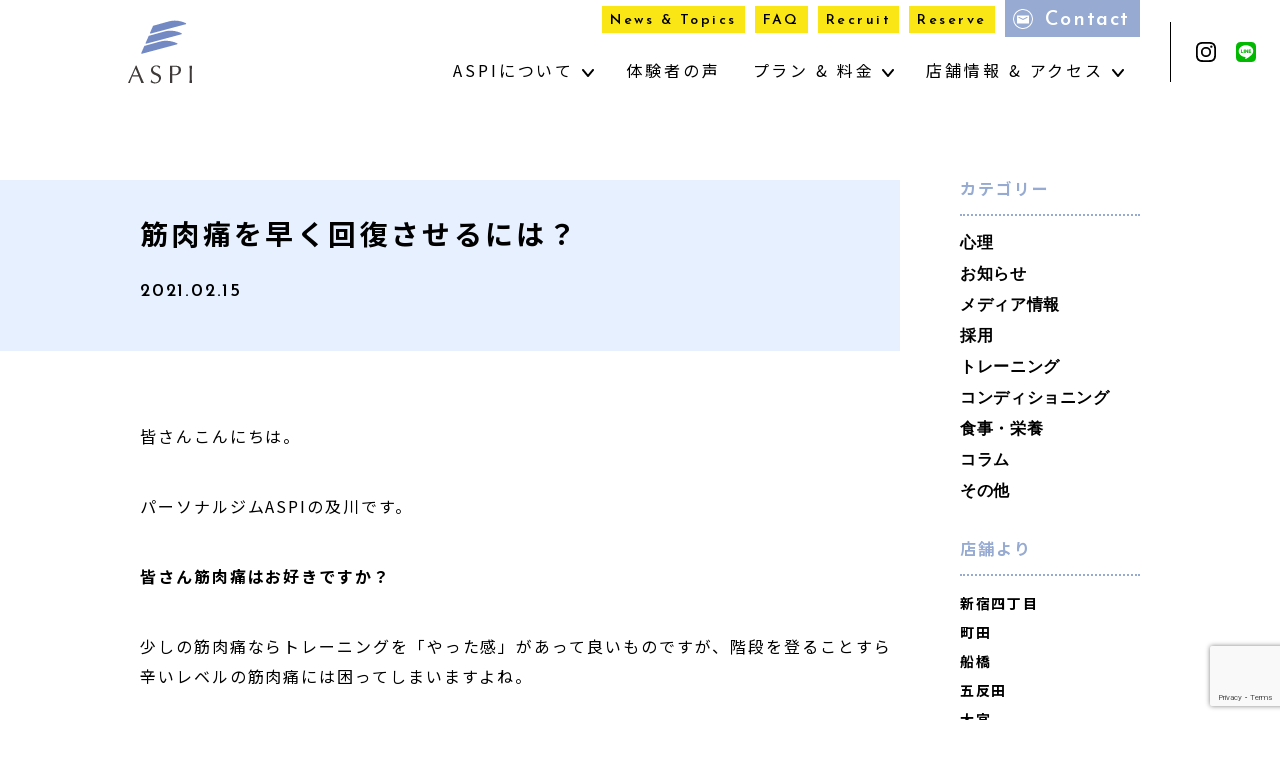

--- FILE ---
content_type: text/html; charset=UTF-8
request_url: https://aspirest.com/15389/
body_size: 98786
content:
<!DOCTYPE html>
<html lang="ja">

<head>

  <!-- Google Tag Manager -->
  <script>
    (function(w, d, s, l, i) {
      w[l] = w[l] || [];
      w[l].push({
        'gtm.start': new Date().getTime(),
        event: 'gtm.js'
      });
      var f = d.getElementsByTagName(s)[0],
        j = d.createElement(s),
        dl = l != 'dataLayer' ? '&l=' + l : '';
      j.async = true;
      j.src =
        'https://www.googletagmanager.com/gtm.js?id=' + i + dl;
      f.parentNode.insertBefore(j, f);
    })(window, document, 'script', 'dataLayer', 'GTM-5WLZ87V');
  </script>
  <!-- End Google Tag Manager -->

  <!-- Google Tag Manager -->
  <script>
    (function(w, d, s, l, i) {
      w[l] = w[l] || [];
      w[l].push({
        'gtm.start': new Date().getTime(),
        event: 'gtm.js'
      });
      var f = d.getElementsByTagName(s)[0],
        j = d.createElement(s),
        dl = l != 'dataLayer' ? '&l=' + l : '';
      j.async = true;
      j.src =
        'https://www.googletagmanager.com/gtm.js?id=' + i + dl;
      f.parentNode.insertBefore(j, f);
    })(window, document, 'script', 'dataLayer', 'GTM-W23H4ZG');
  </script>
  <!-- End Google Tag Manager -->


  <meta charset="UTF-8">
  
  <meta name="description" content="身体の全てを任せられる国内最高峰のパーソナルジムASPI。国際認証パーソナルトレーナー資格とピラティス指導資格のダブルライセンスでサポート。国家資格保有者監修のストレッチや整体も提供可能。月額制で通える柔軟なプランも用意。">
  <meta name="keywords" content=",パーソナルジム,パーソナルトレーニング,アスピ,aspi">
  <meta http-equiv="X-UA-Compatible" content="IE=edge">
  <meta name="format-detection" content="telephone=no">
  <link rel="shortcut icon" href="https://aspirest.com/cms/wp-content/themes/aspi_cms_v18/favicon.ico">

		


<meta name="viewport" content="width=device-width, initial-scale=1.0">

  <!-- fonts -->
	<link rel="preconnect" href="https://fonts.googleapis.com">
	<link rel="preconnect" href="https://fonts.gstatic.com" crossorigin>
	<link rel="preload" as="style" href="https://fonts.googleapis.com/css2?family=Josefin+Sans:wght@600&family=Noto+Sans+JP:wght@400;700&display=swap">
	<link rel="stylesheet" href="https://fonts.googleapis.com/css2?family=Josefin+Sans:wght@600&family=Noto+Sans+JP:wght@400;700&display=swap">

  <!-- plugin -->
  <link rel="stylesheet" href="https://aspirest.com/cms/wp-content/themes/aspi_cms_v18/css/swiper.min.css">
  <link rel="stylesheet" href="https://aspirest.com/cms/wp-content/themes/aspi_cms_v18/css/magnific-popup.css">
  <link rel="stylesheet" href="https://code.jquery.com/ui/1.9.2/themes/base/jquery-ui.css" />
  <link rel="stylesheet" href="https://aspirest.com/cms/wp-content/themes/aspi_cms_v18/css/seec/simplebar.min.css">
  <!-- style -->
  <link rel="stylesheet" href="https://aspirest.com/cms/wp-content/themes/aspi_cms_v18/css/styles.css?v=20230913083501">

  <!-- SEEC追加共通style -->
  <link rel="stylesheet" href="https://aspirest.com/cms/wp-content/themes/aspi_cms_v18/css/seec/common.css?v=20230913083501">
    <!-- 投稿ページ用 -->
      <link rel="stylesheet" href="https://aspirest.com/cms/wp-content/themes/aspi_cms_v18/css/seec/single-page.css?v=20230913083501">
    <script type="application/ld+json">
      {
        "@context": "https://schema.org",
        "@type": "FAQPage",
        "mainEntity": [{
            "@type": "Question",
            "name": "見学や体験をしてみたいのですが？",
            "acceptedAnswer": {
              "@type": "Answer",
              "text": "どんな事をするのかわからない。どのコースが自分に適しているのかわからない。そういったお客様のため、カウンセリング込みの初回限定の体験プランをご用意しています。実際のプログラム同様のメニューを無料でご体験頂くことが可能です"
            }
          },
          {
            "@type": "Question",
            "name": "ダイエットはしたいけど筋肉がゴツゴツにはなりたくありません ",
            "acceptedAnswer": {
              "@type": "Answer",
              "text": "女性はもともとホルモン関係の影響からゴツゴツした身体にはなりにくいです。また筋肥大、持久力トレーニング、ダイエットトレーニング、とそれぞれトレーニング方法が異なるため、あなたの目的に合わせてトレーニング方法をプログラミングすることで、よりあなたの理想の身体へ近づけます。"
            }
          },
          {
            "@type": "Question",
            "name": "筋力トレーニングするのに細くなりますか？",
            "acceptedAnswer": {
              "@type": "Answer",
              "text": "ご安心ください。ASPIでは全てのトレーナーが国際認証資格を保有しているので、あなたの要望に合わせて最適なメニューを構築致します。"
            }
          },
          {
            "@type": "Question",
            "name": "リバウンドが心配です",
            "acceptedAnswer": {
              "@type": "Answer",
              "text": "2か月間のセッションにより、身体と生活習慣が改善されます。「はじめは自分で習慣を作り、後に習慣が身体を作り上げる」ASPIで手に入れた習慣と正しい知識でリバウンドしづらい身体が手に入ります。またコース終了後も月額6,600円（税込）から通う事の出来るマンスリー・プランがあるため、無理なく運動を継続する事が出来ます。"
            }
          }
        ]
      }
    </script>

          <link rel="stylesheet" href="https://aspirest.com/cms/wp-content/themes/aspi_cms_v18/css/seec/single-shops.css?v=20230913083501">

    	<style>img:is([sizes="auto" i], [sizes^="auto," i]) { contain-intrinsic-size: 3000px 1500px }</style>
	
		<!-- All in One SEO 4.8.3.2 - aioseo.com -->
		<title>筋肉痛を早く回復させるには？ | パーソナルトレーニングならASPI(アスピ)</title>
	<meta name="description" content="今つらい筋肉痛に悩まされている方必見の内容です！皆さんは筋肉痛には2種類あること、筋肉痛に柑橘類が有効なことを知っていましたか？今回は筋肉痛とは一体何なのかを知り、筋肉痛を治す方法をマスターしていきましょう！" />
	<meta name="robots" content="max-image-preview:large" />
	<meta name="author" content="w3KJmUhp"/>
	<meta name="google-site-verification" content="i-2ocW4HDs2ON0ggmALlPzIT1HyXY7jwROQHCc44Iik" />
	<link rel="canonical" href="https://aspirest.com/15389/" />
	<meta name="generator" content="All in One SEO (AIOSEO) 4.8.3.2" />
		<meta property="og:locale" content="ja_JP" />
		<meta property="og:site_name" content="ASPI（アスピ）" />
		<meta property="og:type" content="article" />
		<meta property="og:title" content="筋肉痛を早く回復させるには？ | パーソナルトレーニングならASPI(アスピ)" />
		<meta property="og:description" content="今つらい筋肉痛に悩まされている方必見の内容です！皆さんは筋肉痛には2種類あること、筋肉痛に柑橘類が有効なことを知っていましたか？今回は筋肉痛とは一体何なのかを知り、筋肉痛を治す方法をマスターしていきましょう！" />
		<meta property="og:url" content="https://aspirest.com/15389/" />
		<meta property="og:image" content="https://aspirest.com/cms/wp-content/uploads/2020/01/ブログ食事４.jpg" />
		<meta property="og:image:secure_url" content="https://aspirest.com/cms/wp-content/uploads/2020/01/ブログ食事４.jpg" />
		<meta property="og:image:width" content="1086" />
		<meta property="og:image:height" content="724" />
		<meta property="article:published_time" content="2021-02-15T00:00:25+00:00" />
		<meta property="article:modified_time" content="2025-04-11T02:38:41+00:00" />
		<meta name="twitter:card" content="summary_large_image" />
		<meta name="twitter:site" content="@aspi_gym" />
		<meta name="twitter:title" content="筋肉痛を早く回復させるには？ | パーソナルトレーニングならASPI(アスピ)" />
		<meta name="twitter:description" content="今つらい筋肉痛に悩まされている方必見の内容です！皆さんは筋肉痛には2種類あること、筋肉痛に柑橘類が有効なことを知っていましたか？今回は筋肉痛とは一体何なのかを知り、筋肉痛を治す方法をマスターしていきましょう！" />
		<meta name="twitter:image" content="https://aspirest.com/cms/wp-content/uploads/2020/01/ブログ食事４.jpg" />
		<script type="application/ld+json" class="aioseo-schema">
			{"@context":"https:\/\/schema.org","@graph":[{"@type":"Article","@id":"https:\/\/aspirest.com\/15389\/#article","name":"\u7b4b\u8089\u75db\u3092\u65e9\u304f\u56de\u5fa9\u3055\u305b\u308b\u306b\u306f\uff1f | \u30d1\u30fc\u30bd\u30ca\u30eb\u30c8\u30ec\u30fc\u30cb\u30f3\u30b0\u306a\u3089ASPI(\u30a2\u30b9\u30d4)","headline":"\u7b4b\u8089\u75db\u3092\u65e9\u304f\u56de\u5fa9\u3055\u305b\u308b\u306b\u306f\uff1f","author":{"@id":"https:\/\/aspirest.com\/author\/w3kjmuhp\/#author"},"publisher":{"@id":"https:\/\/aspirest.com\/#organization"},"image":{"@type":"ImageObject","url":"https:\/\/aspirest.com\/cms\/wp-content\/uploads\/2020\/01\/\u30d5\u3099\u30ed\u30af\u3099\u98df\u4e8b\uff14.jpg","width":1086,"height":724,"caption":"\u30a2\u30a4\u30ad\u30e3\u30c3\u30c1"},"datePublished":"2021-02-15T09:00:25+09:00","dateModified":"2025-04-11T11:38:41+09:00","inLanguage":"ja","mainEntityOfPage":{"@id":"https:\/\/aspirest.com\/15389\/#webpage"},"isPartOf":{"@id":"https:\/\/aspirest.com\/15389\/#webpage"},"articleSection":"\u30b3\u30f3\u30c7\u30a3\u30b7\u30e7\u30cb\u30f3\u30b0, \u65b0\u5bbf\u4ee3\u3005\u6728"},{"@type":"BreadcrumbList","@id":"https:\/\/aspirest.com\/15389\/#breadcrumblist","itemListElement":[{"@type":"ListItem","@id":"https:\/\/aspirest.com#listItem","position":1,"name":"\u30db\u30fc\u30e0","item":"https:\/\/aspirest.com","nextItem":{"@type":"ListItem","@id":"https:\/\/aspirest.com\/category\/conditioning\/#listItem","name":"\u30b3\u30f3\u30c7\u30a3\u30b7\u30e7\u30cb\u30f3\u30b0"}},{"@type":"ListItem","@id":"https:\/\/aspirest.com\/category\/conditioning\/#listItem","position":2,"name":"\u30b3\u30f3\u30c7\u30a3\u30b7\u30e7\u30cb\u30f3\u30b0","item":"https:\/\/aspirest.com\/category\/conditioning\/","nextItem":{"@type":"ListItem","@id":"https:\/\/aspirest.com\/15389\/#listItem","name":"\u7b4b\u8089\u75db\u3092\u65e9\u304f\u56de\u5fa9\u3055\u305b\u308b\u306b\u306f\uff1f"},"previousItem":{"@type":"ListItem","@id":"https:\/\/aspirest.com#listItem","name":"\u30db\u30fc\u30e0"}},{"@type":"ListItem","@id":"https:\/\/aspirest.com\/15389\/#listItem","position":3,"name":"\u7b4b\u8089\u75db\u3092\u65e9\u304f\u56de\u5fa9\u3055\u305b\u308b\u306b\u306f\uff1f","previousItem":{"@type":"ListItem","@id":"https:\/\/aspirest.com\/category\/conditioning\/#listItem","name":"\u30b3\u30f3\u30c7\u30a3\u30b7\u30e7\u30cb\u30f3\u30b0"}}]},{"@type":"Organization","@id":"https:\/\/aspirest.com\/#organization","name":"\u30d1\u30fc\u30bd\u30ca\u30eb\u30c8\u30ec\u30fc\u30cb\u30f3\u30b0\u306a\u3089ASPI(\u30a2\u30b9\u30d4) \u8eab\u4f53\u306b\u95a2\u308f\u308b\u5168\u3066\u3092\u4efb\u305b\u3089\u308c\u308b\u56fd\u5185\u6700\u9ad8\u5cf0\u306e\u30d7\u30e9\u30a4\u30d9\u30fc\u30c8\u30b8\u30e0\u3002","description":"\u8eab\u4f53\u306b\u95a2\u308f\u308b\u5168\u3066\u3092\u4efb\u305b\u3089\u308c\u308b\u56fd\u5185\u6700\u9ad8\u5cf0\u306e\u30d7\u30e9\u30a4\u30d9\u30fc\u30c8\u30b8\u30e0\u3002\u30c8\u30ec\u30fc\u30ca\u30fc\u5168\u54e1\u304c\u56fd\u969b\u7684\u306b\u8a8d\u8a3c\u3055\u308c\u305f\u30d1\u30fc\u30bd\u30ca\u30eb\u30c8\u30ec\u30fc\u30ca\u30fc\u8cc7\u683c\u3068\u30d4\u30e9\u30c6\u30a3\u30b9\u30a4\u30f3\u30b9\u30c8\u30e9\u30af\u30bf\u30fc\u8cc7\u683c\u306e\u30c0\u30d6\u30eb\u30e9\u30a4\u30bb\u30f3\u30b9\u3002\u56fd\u5bb6\u8cc7\u683c\u4fdd\u6709\u8005\u76e3\u4fee\u306e\u30b9\u30c8\u30ec\u30c3\u30c1\u3084\u6574\u4f53\u3082\u63d0\u4f9b\u53ef\u80fd\u3002\u3055\u3089\u306b\u6708\u984d\u5236\u3067\u901a\u3048\u308b\u67d4\u8edf\u306a\u30d7\u30e9\u30f3\u3082\u7528\u610f\u3002","url":"https:\/\/aspirest.com\/","email":"info@aspirest.com","telephone":"+81362606366","foundingDate":"2018-01-22","numberOfEmployees":{"@type":"QuantitativeValue","value":150},"logo":{"@type":"ImageObject","url":"https:\/\/aspirest.com\/cms\/wp-content\/uploads\/2023\/11\/aspi_logo.jpg","@id":"https:\/\/aspirest.com\/15389\/#organizationLogo"},"image":{"@id":"https:\/\/aspirest.com\/15389\/#organizationLogo"},"sameAs":["https:\/\/www.instagram.com\/aspi_gym\/"]},{"@type":"Person","@id":"https:\/\/aspirest.com\/author\/w3kjmuhp\/#author","url":"https:\/\/aspirest.com\/author\/w3kjmuhp\/","name":"w3KJmUhp","image":{"@type":"ImageObject","@id":"https:\/\/aspirest.com\/15389\/#authorImage","url":"https:\/\/secure.gravatar.com\/avatar\/1f5449a7799134b121f8017f88682e60e77fc98bdf9b450e0367813ea7d11183?s=96&d=mm&r=g","width":96,"height":96,"caption":"w3KJmUhp"}},{"@type":"WebPage","@id":"https:\/\/aspirest.com\/15389\/#webpage","url":"https:\/\/aspirest.com\/15389\/","name":"\u7b4b\u8089\u75db\u3092\u65e9\u304f\u56de\u5fa9\u3055\u305b\u308b\u306b\u306f\uff1f | \u30d1\u30fc\u30bd\u30ca\u30eb\u30c8\u30ec\u30fc\u30cb\u30f3\u30b0\u306a\u3089ASPI(\u30a2\u30b9\u30d4)","description":"\u4eca\u3064\u3089\u3044\u7b4b\u8089\u75db\u306b\u60a9\u307e\u3055\u308c\u3066\u3044\u308b\u65b9\u5fc5\u898b\u306e\u5185\u5bb9\u3067\u3059\uff01\u7686\u3055\u3093\u306f\u7b4b\u8089\u75db\u306b\u306f2\u7a2e\u985e\u3042\u308b\u3053\u3068\u3001\u7b4b\u8089\u75db\u306b\u67d1\u6a58\u985e\u304c\u6709\u52b9\u306a\u3053\u3068\u3092\u77e5\u3063\u3066\u3044\u307e\u3057\u305f\u304b\uff1f\u4eca\u56de\u306f\u7b4b\u8089\u75db\u3068\u306f\u4e00\u4f53\u4f55\u306a\u306e\u304b\u3092\u77e5\u308a\u3001\u7b4b\u8089\u75db\u3092\u6cbb\u3059\u65b9\u6cd5\u3092\u30de\u30b9\u30bf\u30fc\u3057\u3066\u3044\u304d\u307e\u3057\u3087\u3046\uff01","inLanguage":"ja","isPartOf":{"@id":"https:\/\/aspirest.com\/#website"},"breadcrumb":{"@id":"https:\/\/aspirest.com\/15389\/#breadcrumblist"},"author":{"@id":"https:\/\/aspirest.com\/author\/w3kjmuhp\/#author"},"creator":{"@id":"https:\/\/aspirest.com\/author\/w3kjmuhp\/#author"},"image":{"@type":"ImageObject","url":"https:\/\/aspirest.com\/cms\/wp-content\/uploads\/2020\/01\/\u30d5\u3099\u30ed\u30af\u3099\u98df\u4e8b\uff14.jpg","@id":"https:\/\/aspirest.com\/15389\/#mainImage","width":1086,"height":724,"caption":"\u30a2\u30a4\u30ad\u30e3\u30c3\u30c1"},"primaryImageOfPage":{"@id":"https:\/\/aspirest.com\/15389\/#mainImage"},"datePublished":"2021-02-15T09:00:25+09:00","dateModified":"2025-04-11T11:38:41+09:00"},{"@type":"WebSite","@id":"https:\/\/aspirest.com\/#website","url":"https:\/\/aspirest.com\/","name":"\u7d9a\u3051\u3089\u308c\u308b\u30d1\u30fc\u30bd\u30ca\u30eb\u30c8\u30ec\u30fc\u30cb\u30f3\u30b0\u306a\u3089ASPI(\u30a2\u30b9\u30d4)","inLanguage":"ja","publisher":{"@id":"https:\/\/aspirest.com\/#organization"}}]}
		</script>
		<!-- All in One SEO -->

<link rel='stylesheet' id='contact-form-7-css' href='https://aspirest.com/cms/wp-content/plugins/contact-form-7/includes/css/styles.css?ver=6.1.4' type='text/css' media='all' />
<link rel='stylesheet' id='jquery-ui-smoothness-css' href='https://aspirest.com/cms/wp-content/plugins/contact-form-7/includes/js/jquery-ui/themes/smoothness/jquery-ui.min.css?ver=1.12.1' type='text/css' media='screen' />
<script type="text/javascript" src="https://aspirest.com/cms/wp-includes/js/jquery/jquery.min.js?ver=3.7.1" id="jquery-core-js"></script>
<script type="text/javascript" src="https://aspirest.com/cms/wp-includes/js/jquery/jquery-migrate.min.js?ver=3.4.1" id="jquery-migrate-js"></script>
<link rel="https://api.w.org/" href="https://aspirest.com/wp-json/" /><link rel="alternate" title="JSON" type="application/json" href="https://aspirest.com/wp-json/wp/v2/posts/15389" /><link rel="alternate" title="oEmbed (JSON)" type="application/json+oembed" href="https://aspirest.com/wp-json/oembed/1.0/embed?url=https%3A%2F%2Faspirest.com%2F15389%2F" />
<link rel="alternate" title="oEmbed (XML)" type="text/xml+oembed" href="https://aspirest.com/wp-json/oembed/1.0/embed?url=https%3A%2F%2Faspirest.com%2F15389%2F&#038;format=xml" />
<meta name="ti-site-data" content="[base64]" />		<style type="text/css" id="wp-custom-css">
			.mw_wp_form .ui-widget-content {
    border: 1px solid #f18200 !important;
    background: #fae614 !important;
    color: #005ae0 !important;
}

.ui-widget-content .ui-state-default {
    background: #e0eaf3;
    border: 1px solid #c5cedb;
    color: #005ae0;
}

.ui-widget-content .ui-state-hover, .ui-widget-content .ui-state-active {
    background: #005ae0;
    color: #ffffff;
}

.ui-widget-content .ui-state-disabled {
    opacity: 0.6;
    filter: grayscale(100%);
    pointer-events: none;
}

@media screen and (min-width: 769px) {
    #TopPage section.topSec .inner .box3 a.course-btn {
        display: flex;
        align-items: center;
        justify-content: center;
        font-weight: bold;
        background-color: #fff
    }
}

.floating-footer {
    font-weight: bold;
    letter-spacing: 0.05em;
}

.shop-store-bottom-nav {
    font-weight: bold;
    letter-spacing: 0.08em;
}

.top-txt {
    letter-spacing: 0.08em;
}

.about-txt {
    font-weight: bold;
    letter-spacing: 0.12em;
}

.youtube {
    display: flex;
    justify-content: center; 
    align-items: center; 
}

.youtube iframe {
    width: 100%; 
			height: auto;
    aspect-ratio: 16 / 9;
}

.area-recommend {
  background: #000;
  color: #fff;
  font-size: 12px;
  letter-spacing: 0.12em;
  line-height: 1;
  font-weight: 700;
  padding: 10px 0;
  text-align: center;
  margin-bottom: 18px;
}

/* === 監修者セクション：最強追加CSS === */
html body .supervisor_data {
  margin: 54px 0 80px 0 !important;
  clear: both !important;
  overflow: hidden !important;
}

html body .supervisor_data .frame {
  margin: 0 auto !important;
  padding: 40px 60px 64px 60px !important;
  max-width: 820px !important;
  box-sizing: border-box !important;
  overflow: hidden !important;
  background: #f0f0f0 url('https://aspirest.com/wp-content/themes/aspi_cms_v18/images/bg_supervisor_data.png') no-repeat right bottom !important;
  background-size: auto !important;
}

html body .supervisor_data .frame h2 {
  margin-bottom: 28px !important;
  padding: 22px 0 !important;
  border-bottom: 1px solid #a8a8a8 !important;
  display: flex !important;
  justify-content: space-between !important;
  align-items: center !important;
}

html body .supervisor_data .frame h2 strong {
  font-size: 14px !important;
  font-weight: bold !important;
}

html body .supervisor_data .frame h2 small {
  font-size: 15px !important;
  font-family: 'Josefin Sans', sans-serif !important;
  font-weight: 600 !important;
}

html body .supervisor_data .frame .profile {
  overflow: hidden !important;
  display: flex !important;
  flex-direction: row-reverse !important;
  justify-content: start !important;
}

html body .supervisor_data .frame .profile h3 {
  padding-top: 14px !important;
  padding-left: 30px !important;
  margin-bottom: 24px !important;
  font-weight: normal !important;
  flex: 1 !important;
}

html body .supervisor_data .frame .profile h3 small {
  margin-bottom: 10px !important;
  display: block !important;
  font-size: 13px !important;
  line-height: 26px !important;
}

html body .supervisor_data .frame .profile h3 span {
  display: block !important;
  font-size: 22px !important;
  line-height: 36px !important;
}

html body .supervisor_data .frame .profile .image {
  width: 80px !important;
  height: 80px !important;
  display: block !important;
  background: #c9d4da !important;
  border-radius: 50% !important;
  overflow: hidden !important;
}

html body .supervisor_data .frame .profile .image img {
  width: 100% !important;
  height: 100% !important;
  display: block !important;
  object-fit: cover !important;
}

html body .supervisor_data .frame p {
  margin: 0 !important;
  line-height: 26px !important;
  font-size: 14px !important;
}

html body .supervisor_data .frame p a {
  text-decoration: underline !important;
  color: inherit !important;
}

/* === スマホ対応 === */
@media screen and (max-width: 768px) {
  html body .supervisor_data {
    margin: 35px 0 40px 0 !important;
  }

  html body .supervisor_data .frame {
    padding: 25px !important;
    background-size: auto 111px !important;
  }

  html body .supervisor_data .frame h2 {
    padding: 10px 0 !important;
  }

  html body .supervisor_data .frame h2 strong {
    font-size: 13px !important;
  }

  html body .supervisor_data .frame .profile h3 {
    padding-top: 10px !important;
    padding-left: 15px !important;
    margin-bottom: 20px !important;
  }

  html body .supervisor_data .frame .profile h3 small {
    margin-bottom: 5px !important;
    line-height: 18px !important;
    font-size: 11px !important;
  }

  html body .supervisor_data .frame .profile h3 span {
    line-height: 26px !important;
    font-size: 20px !important;
  }

  html body .supervisor_data .frame p {
    line-height: 18px !important;
    font-size: 12px !important;
  }
}

#singleSec ul {
    list-style-type: disc;
    margin-left: 1.5em;
}

.gym-info-table {
  width: 100%;
  border-collapse: collapse;
  table-layout: auto;
  font-size: 14px;
  line-height: 1.7;
}
.gym-info-table th,
.gym-info-table td {
  border: 1px solid #ccc;
  padding: 12px 16px;
  word-break: break-word;
}
.gym-info-table thead th {
  background-color: #f2f2f2;
  font-weight: bold;
  text-align: center;
}
.gym-info-table a {
  color: #e67e22;
  text-decoration: underline;
}
.gym-info-table ul {
  margin: 0;
  padding-left: 20px;
}
.btn3-area {
  margin-bottom: 200px; /* デフォルト（PC） */
}

@media screen and (max-width: 768px) {
  .btn3-area {
    margin-bottom: 70px; /* スマホ向け */
  }
}


.course-service-list {
  display: flex;
  flex-wrap: wrap;
  justify-content: center;
  gap: 30px 20px; /* PC・タブレット時の余白 */
  margin-top: 40px;
	margin-bottom: 40px;
}

/* スマホ時だけ gap を小さく */
@media screen and (max-width: 767px) {
  .course-service-list {
    gap: 15px 7px;
    margin-top: 30px;
  }
}

/* 基本：SP（3列） */
.course-service-item {
  width: calc((100% - 40px) / 3); /* gap20pxが2つ */
  text-align: center;
}

/* PC：5列に変更（画面幅768px以上） */
@media screen and (min-width: 768px) {
  .course-service-item {
    width: calc((100% - 80px) / 5); /* gap20pxが4つ */
  }
}

.course-service-image {
  margin-bottom: 6px;
}

.course-service-image img {
  width: 100%;
  height: auto;
  border-radius: 8px;
  box-shadow: 0 4px 12px rgba(0, 0, 0, 0.08);
}

.course-service-title {
  font-size: 14px;
  font-weight: 600;
  color: #000;
  letter-spacing: 0.05em; /* ← ここで調整 */
}

/* スマホ時（フォントサイズ11pxのとき）も維持 */
@media screen and (max-width: 767px) {
  .course-service-title {
    font-size: 10px;
    letter-spacing: 0.05em; /* スマホでも同じ字間 */
  }
}		</style>
		</head>

<body class="sub news">

  <!-- Google Tag Manager (noscript) -->
  <noscript><iframe src="https://www.googletagmanager.com/ns.html?id=GTM-5WLZ87V" height="0" width="0" style="display:none;visibility:hidden"></iframe></noscript>
  <!-- End Google Tag Manager (noscript) -->

  <!-- Google Tag Manager (noscript) -->
  <noscript><iframe src="https://www.googletagmanager.com/ns.html?id=GTM-W23H4ZG" height="0" width="0" style="display:none;visibility:hidden"></iframe></noscript>
  <!-- End Google Tag Manager (noscript) -->


  <header id="header">
    <div class="inner">
              <p class="logo pc"><a href="https://aspirest.com/"><img src="https://aspirest.com/cms/wp-content/themes/aspi_cms_v18/images/svg/logo.svg" alt="ASPI"></a></p>
        <p class="logo sp"><a href="https://aspirest.com/"><img src="https://aspirest.com/cms/wp-content/themes/aspi_cms_v18/images/svg/sp_logo.svg" alt="ASPI"></a></p>
            <div class="navBox pc">
        <ul class="utility">
          <li class="link"><a href="https://aspirest.com/release" class="en">News & Topics</a></li>
          <li class="link"><a href="https://aspirest.com/qa" class="en">FAQ</a></li>
          <li class="link"><a href="https://aspirest.com/recruit" class="en">Recruit</a></li>
          <li class="link"><a href="https://aspirest.com/contact/" class="en">Reserve</a></li>
          <li class="contact"><a href="https://aspirest.com/contact/#contactSec" class="en">Contact</a></li>
        </ul>
        <nav id="gNavi" class="pc">
          <ul class="parentNavi">
            <li>
              <span class="parent">ASPIについて <i class="ico"></i></span>
              <div class="sub">
                <ul class="subNavi">
                  <li><a href="https://aspirest.com/reason">
                      <p class="en bg4"><span>Features</span></p>
                      <p class="ja">選ばれる理由</p>
                    </a></li>
                  <li><a href="https://aspirest.com/about">
                      <p class="en bg5"><span>Philosophy</span></p>
                      <p class="ja">アスピの哲学</p>
                    </a></li>
                  <li><a href="https://aspirest.com/trainers">
                      <p class="en bg6"><span>Trainers</span></p>
                      <p class="ja">トレーナー情報</p>
                    </a></li>
                </ul>
              </div>
            </li>
            <li><a href="https://aspirest.com/result">体験者の声</a></li>
            <li>
              <span class="parent">プラン & 料金 <i class="ico"></i></span>
              <div class="sub">
                <ul class="subNavi">
                  <li><a href="https://aspirest.com/course">
                      <p class="en bg1"><span>Shape-up <br>Plan</span></p>
                      <p class="ja">シェイプアップ・プラン</p>
                    </a></li>
                  <li><a href="https://aspirest.com/course_monthly">
                      <p class="en bg2"><span>Monthly <br>Plan</span></p>
                      <p class="ja">マンスリー・プラン</p>
                    </a></li>
                  <li><a href="https://aspirest.com/trial">
                      <p class="en bg3"><span>Free trial <br>Plan</span></p>
                      <p class="ja">無料体験プラン</p>
                    </a></li>
                </ul>
              </div>
            </li>
            <li>
                            <span class="parent"><a href="https://aspirest.com/access">店舗情報 & アクセス <i class="ico"></i></a></span>
              <div class="sub">
                <div class="inner s-menu">
                  <div class="main-menu">
                    <p class="title">東京</p>
                    <ul class="children">
                      <li class="page_item"><a href="https://aspirest.com/access/tokyo/ginza/">銀座</a></li><li class="page_item"><a href="https://aspirest.com/access/tokyo/monzen-nakacho/">門前仲町</a></li><li class="page_item"><a href="https://aspirest.com/access/tokyo/roppongi/">六本木</a></li><li class="page_item"><a href="https://aspirest.com/access/tokyo/shibuya/">渋谷</a></li><li class="page_item"><a href="https://aspirest.com/access/tokyo/ebisu_higashiguchi/">恵比寿東口</a></li><li class="page_item"><a href="https://aspirest.com/access/tokyo/ebisu_nishiguchi/">恵比寿西口</a></li><li class="page_item"><a href="https://aspirest.com/access/tokyo/shinjuku_yoyogi/">新宿代々木</a></li><li class="page_item"><a href="https://aspirest.com/access/tokyo/nakameguro/">中目黒</a></li><li class="page_item"><a href="https://aspirest.com/access/tokyo/shinjukusanchome_gyoen/">新宿三丁目御苑</a></li><li class="page_item"><a href="https://aspirest.com/access/tokyo/nishishinjuku_nanachome/">西新宿7丁目</a></li><li class="page_item"><a href="https://aspirest.com/access/tokyo/kagurazaka/">神楽坂</a></li><li class="page_item"><a href="https://aspirest.com/access/tokyo/nakano/">中野</a></li><li class="page_item"><a href="https://aspirest.com/access/tokyo/nerima-ekoda/">練馬江古田</a></li><li class="page_item"><a href="https://aspirest.com/access/tokyo/akihabara/">秋葉原</a></li><li class="page_item"><a href="https://aspirest.com/access/tokyo/ikebukuro/">池袋</a></li><li class="page_item"><a href="https://aspirest.com/access/tokyo/ueno/">上野</a></li><li class="page_item"><a href="https://aspirest.com/access/tokyo/kinshicho/">錦糸町</a></li><li class="page_item"><a href="https://aspirest.com/access/tokyo/gotanda/">五反田</a></li><li class="page_item"><a href="https://aspirest.com/access/tokyo/omori/">大森</a></li><li class="page_item"><a href="https://aspirest.com/access/tokyo/futakotamagawa/">二子玉川</a></li><li class="page_item"><a href="https://aspirest.com/access/tokyo/jiyugaoka/">自由が丘</a></li><li class="page_item"><a href="https://aspirest.com/access/tokyo/kitasenju/">北千住</a></li><li class="page_item"><a href="https://aspirest.com/access/tokyo/kichijoji/">吉祥寺</a></li><li class="page_item"><a href="https://aspirest.com/access/tokyo/tachikawa/">立川</a></li><li class="page_item"><a href="https://aspirest.com/access/tokyo/machida/">町田</a></li><li class="page_item"><a href="https://aspirest.com/access/tokyo/shinagawa/">品川※調整中</a></li><li class="page_item"><a href="https://aspirest.com/access/tokyo/sangenjaya/">三軒茶屋※調整中</a></li><li class="page_item"><a href="https://aspirest.com/access/tokyo/kamata/">蒲田※調整中</a></li><li class="page_item"><a href="https://aspirest.com/access/tokyo/toranomon/">虎ノ門※調整中</a></li><li class="page_item"><a href="https://aspirest.com/access/tokyo/shirokanetakanawa/">白金高輪※調整中</a></li><li class="page_item"><a href="https://aspirest.com/access/tokyo/asakusa/">浅草※調整中</a></li><li class="page_item"><a href="https://aspirest.com/access/tokyo/takadanobaba/">高田馬場※調整中</a></li><li class="page_item"><a href="https://aspirest.com/access/tokyo/shimokitazawa/">下北沢※調整中</a></li>                    </ul>
                  </div>
                  <div class="sub-menu">
                    <ul class="parent">
                                                <li class="page_item">
                            <p class="title">北海道</p>
                            <ul class="children">
                              <li class="page_item"><a href="https://aspirest.com/access/hokkaido/sapporo/">札幌</a></li><li class="page_item"><a href="https://aspirest.com/access/hokkaido/maruyama/">円山</a></li>                            </ul>
                          </li>
                                                <li class="page_item">
                            <p class="title">神奈川</p>
                            <ul class="children">
                              <li class="page_item"><a href="https://aspirest.com/access/kanagawa/yokohama/">横浜</a></li><li class="page_item"><a href="https://aspirest.com/access/kanagawa/kannai/">関内</a></li><li class="page_item"><a href="https://aspirest.com/access/kanagawa/kawasaki/">川崎</a></li><li class="page_item"><a href="https://aspirest.com/access/kanagawa/fujisawa/">藤沢</a></li><li class="page_item"><a href="https://aspirest.com/access/kanagawa/musashikosugi/">武蔵小杉※調整中</a></li><li class="page_item"><a href="https://aspirest.com/access/kanagawa/tama-plaza/">たまプラーザ※調整中</a></li>                            </ul>
                          </li>
                                                <li class="page_item">
                            <p class="title">千葉</p>
                            <ul class="children">
                              <li class="page_item"><a href="https://aspirest.com/access/chiba/kashiwa/">柏</a></li><li class="page_item"><a href="https://aspirest.com/access/chiba/funabashi/">船橋</a></li><li class="page_item"><a href="https://aspirest.com/access/chiba/urayasu/">浦安</a></li><li class="page_item"><a href="https://aspirest.com/access/chiba/nagareyama/">流山※調整中</a></li><li class="page_item"><a href="https://aspirest.com/access/chiba/chiba-2/">千葉</a></li>                            </ul>
                          </li>
                                                <li class="page_item">
                            <p class="title">埼玉</p>
                            <ul class="children">
                              <li class="page_item"><a href="https://aspirest.com/access/saitama/omiya/">大宮</a></li><li class="page_item"><a href="https://aspirest.com/access/saitama/kawaguchi/">川口</a></li><li class="page_item"><a href="https://aspirest.com/access/saitama/urawa/">浦和</a></li>                            </ul>
                          </li>
                                                <li class="page_item">
                            <p class="title">新潟</p>
                            <ul class="children">
                              <li class="page_item"><a href="https://aspirest.com/access/niigata/niigata-honcho/">新潟本町</a></li>                            </ul>
                          </li>
                                                <li class="page_item">
                            <p class="title">愛知</p>
                            <ul class="children">
                              <li class="page_item"><a href="https://aspirest.com/access/aichi/nagoya_sakae/">名古屋栄</a></li><li class="page_item"><a href="https://aspirest.com/access/aichi/nagoya-kanayama/">金山</a></li>                            </ul>
                          </li>
                                                <li class="page_item">
                            <p class="title">大阪</p>
                            <ul class="children">
                              <li class="page_item"><a href="https://aspirest.com/access/osaka/shinsaibashi/">心斎橋</a></li><li class="page_item"><a href="https://aspirest.com/access/osaka/namba/">難波</a></li><li class="page_item"><a href="https://aspirest.com/access/osaka/umeda/">梅田※調整中</a></li>                            </ul>
                          </li>
                                                <li class="page_item">
                            <p class="title">兵庫</p>
                            <ul class="children">
                              <li class="page_item"><a href="https://aspirest.com/access/hyogo/sannomiya/">三宮※調整中</a></li>                            </ul>
                          </li>
                                                <li class="page_item">
                            <p class="title">京都</p>
                            <ul class="children">
                              <li class="page_item"><a href="https://aspirest.com/access/kyoto/shijo-karasuma/">四条烏丸</a></li>                            </ul>
                          </li>
                                                <li class="page_item">
                            <p class="title">福岡</p>
                            <ul class="children">
                              <li class="page_item"><a href="https://aspirest.com/access/fukuoka/fukuoka/">福岡天神</a></li><li class="page_item"><a href="https://aspirest.com/access/fukuoka/hakata/">博多</a></li>                            </ul>
                          </li>
                                          </ul>
                  </div>
                </div>
              </div>
            </li>
          </ul>
        </nav>
      </div>
      <div class="snsBox pc">
        <ul class="snsNavi">
          <li><a href="https://www.instagram.com/aspi_gym/" target="_blank"><img src="https://aspirest.com/cms/wp-content/themes/aspi_cms_v18/images/svg/ico_insta.svg" alt="Instagram"></a></li>
          <li><a href="https://line.me/R/ti/p/%40ndo2237g" target="_blank"><img src="https://aspirest.com/cms/wp-content/themes/aspi_cms_v18/images/svg/ico_line.svg" alt="LINE"></a></li>
        </ul>
      </div>
      <div id="menuBtn" class="sp"><span></span></div>
    </div>
  </header>
  <!-- /header -->


      <div id="space"></div>
  
<div id="container" class="cf ani">
  <div id="main" class="fadeinleftbox">
            <section id="singleSec">
          <div class="inner">
            <div class="head">
              <h1>筋肉痛を早く回復させるには？</h1>
              <p class="meta"><span class="time en">2021.02.15</span></p>
            </div>
            <div class="content">
              <div class="column_banner" id="single-column_banner">
                <a href="https://aspirest.com/monthly_lp/01/">
                  <div>
                    <img src="https://aspirest.com/cms/wp-content/themes/aspi_cms_v18/images/column_banner_image01.jpg" alt="">
                    <span class="sub">ダイエット・姿勢改善・美脚・<br class="sp">スポーツ整体・腰痛・肩こり等</span>
                    <span class="main">パーソナルトレーニングが<br class="sp">マンツーマンでサポート</span>
                  </div>
                </a>
              </div>
              <p>皆さんこんにちは。</p>
<p>パーソナルジムASPIの及川です。</p>
<p><strong>皆さん筋肉痛はお好きですか？</strong></p>
<p>少しの筋肉痛ならトレーニングを「やった感」があって良いものですが、階段を登ることすら辛いレベルの筋肉痛には困ってしまいますよね。</p>
<p><span style="color: #ff0000;"><span style="color: #000000;">今回は</span>筋肉痛とは一体何なのか<span style="color: #000000;">を知り、</span>いち早く回復させるための方法<span style="color: #000000;">をお伝えしていきます！</span></span></p>
<p><img fetchpriority="high" decoding="async" class="size-large wp-image-15459" src="https://aspirest.com/cms/wp-content/uploads/2021/02/AdobeStock_211528300-1024x683.jpeg" alt="" width="1024" height="683" srcset="https://aspirest.com/cms/wp-content/uploads/2021/02/AdobeStock_211528300-1024x683.jpeg 1024w, https://aspirest.com/cms/wp-content/uploads/2021/02/AdobeStock_211528300-300x200.jpeg 300w, https://aspirest.com/cms/wp-content/uploads/2021/02/AdobeStock_211528300-768x512.jpeg 768w, https://aspirest.com/cms/wp-content/uploads/2021/02/AdobeStock_211528300-630x420.jpeg 630w, https://aspirest.com/cms/wp-content/uploads/2021/02/AdobeStock_211528300-480x320.jpeg 480w" sizes="(max-width: 1024px) 100vw, 1024px" /></p>
<h2>筋肉痛には2種類ある！？</h2>
<p>筋肉痛は<span style="color: #ff0000;">「即発性筋肉痛」</span>と<span style="color: #ff0000;">「遅発性筋肉痛」</span>の2種類があります。</p>
<p>「即発性筋肉痛」はトレーニングの最中、筋肉に疲労物質が貯まり筋肉が酸性になることで「重い」「だるい」「痛い」と感じるものです。</p>
<p>「遅発性筋肉痛」はトレーニングの翌日や翌々日に来る「重い」「だるい」「痛い」という感覚です。</p>
<p><strong>一般的に筋肉痛といえば、遅発性筋肉痛を示していることがほとんどですね！</strong></p>
<p>この遅発性筋肉痛は主に<span style="color: #ff0000;">「ブレーキをかける動作」</span>によって引き起こされます。</p>
<p><strong>トレーニングに例えると、スクワットであればゆっくりとしゃがみこんでいく動作です。</strong></p>
<p>山登りであれば山を下る動作です。</p>
<p><strong>山は登るだけでは筋肉痛になりにくいですが、下ることで筋肉痛になります。</strong></p>
<p><img decoding="async" class="size-large wp-image-15462" src="https://aspirest.com/cms/wp-content/uploads/2021/02/AdobeStock_312129963-1024x684.jpeg" alt="" width="1024" height="684" srcset="https://aspirest.com/cms/wp-content/uploads/2021/02/AdobeStock_312129963-1024x684.jpeg 1024w, https://aspirest.com/cms/wp-content/uploads/2021/02/AdobeStock_312129963-300x200.jpeg 300w, https://aspirest.com/cms/wp-content/uploads/2021/02/AdobeStock_312129963-768x513.jpeg 768w, https://aspirest.com/cms/wp-content/uploads/2021/02/AdobeStock_312129963-630x420.jpeg 630w, https://aspirest.com/cms/wp-content/uploads/2021/02/AdobeStock_312129963-480x320.jpeg 480w" sizes="(max-width: 1024px) 100vw, 1024px" /></p>
<h2>筋肉痛になるのは活性酸素のせい！？</h2>
<p>激しいトレーニングをすると筋肉にミクロの傷がつき、<span style="color: #ff0000;"><strong>炎症</strong></span>します。そして傷ついた部分には白血球が集まってきます。</p>
<p>集まってきた白血球は<span style="color: #ff0000;">「活性酸素」</span>を作ります。活性酸素には<strong>細菌や病原体を殺したり、傷ついた部分のクリーニングをしてくれる働きがあり、傷が治るまで身体を守ってくれます。</strong></p>
<p>その際にどうしても多め多めに働きすぎてしまい、<span style="color: #ff0000;">活性酸素がオーバーリアクションをしていること<span style="color: #000000;">が</span></span>筋肉痛が長引く原因の一つです。</p>
<p><strong>つまり、筋肉痛を治すためには<span style="color: #ff0000;">「炎症」</span>と<span style="color: #ff0000;">「活性酸素」</span>への対処が求められます！</strong></p>
<p>ちなみに活性酸素に対する抵抗力は年齢とともに落ちていくため、年を重ねるほど筋肉痛は長引きやすくなっていきます。</p>
<p><img decoding="async" class="size-large wp-image-15461" src="https://aspirest.com/cms/wp-content/uploads/2021/02/AdobeStock_251401042-1024x684.jpeg" alt="" width="1024" height="684" srcset="https://aspirest.com/cms/wp-content/uploads/2021/02/AdobeStock_251401042-1024x684.jpeg 1024w, https://aspirest.com/cms/wp-content/uploads/2021/02/AdobeStock_251401042-300x200.jpeg 300w, https://aspirest.com/cms/wp-content/uploads/2021/02/AdobeStock_251401042-768x513.jpeg 768w, https://aspirest.com/cms/wp-content/uploads/2021/02/AdobeStock_251401042-630x420.jpeg 630w, https://aspirest.com/cms/wp-content/uploads/2021/02/AdobeStock_251401042-480x320.jpeg 480w" sizes="(max-width: 1024px) 100vw, 1024px" /></p>
<h2>筋肉痛を早く回復させるには？</h2>
<p>筋肉痛を回復させる上で非常に重要なポイントが2つあります！それぞれについて詳しく解説していきますね。</p>
<h3><strong>①血行を促し、炎症の治癒を早める</strong></h3>
<p>まず、<span style="color: #ff0000;">トレーニング直後は筋肉を冷やす</span>ことで炎症を抑えることができます。夜はしっかりと<span style="color: #ff0000;">湯船に使って身体をあたためた後、ストレッチ</span>をして血行を促しましょう！</p>
<p>また、筋トレの直後にストレッチを行っておくことで筋肉痛を和らげることが出来ます。</p>
<h3><strong>②活性酸素のオーバーリアクションを抑える</strong></h3>
<p>筋肉痛を治めるためには、原因となる活性酸素の発生と活動を抑えることが必要です。そこで活躍するのが抗酸化物質です。</p>
<p><span style="color: #ff0000;">抗酸化物質とは活性酸素の働きを抑える効果（抗酸化作用）がある栄養素</span>のことで、代表的なものは「ビタミンC、ビタミンE、ポリフェノール」などが挙げられます。これらは<span style="color: #ff0000;">柑橘類やごま油</span>に多く含まれています！</p>
<p>また、<strong><span style="color: #000000;">アーモンド・ピーナッツ</span>などのナッツ類、人参・カボチャ・ほうれん草などの緑黄色野菜、ココア・緑茶などの飲料</strong>も抗酸化作用が期待できます！</p>
<p><img loading="lazy" decoding="async" class="alignnone size-large wp-image-15460" src="https://aspirest.com/cms/wp-content/uploads/2021/02/AdobeStock_225528195-1024x683.jpeg" alt="" width="1024" height="683" srcset="https://aspirest.com/cms/wp-content/uploads/2021/02/AdobeStock_225528195-1024x683.jpeg 1024w, https://aspirest.com/cms/wp-content/uploads/2021/02/AdobeStock_225528195-300x200.jpeg 300w, https://aspirest.com/cms/wp-content/uploads/2021/02/AdobeStock_225528195-768x513.jpeg 768w, https://aspirest.com/cms/wp-content/uploads/2021/02/AdobeStock_225528195-630x420.jpeg 630w, https://aspirest.com/cms/wp-content/uploads/2021/02/AdobeStock_225528195-480x320.jpeg 480w" sizes="auto, (max-width: 1024px) 100vw, 1024px" /></p>
<h2>最後に</h2>
<p>いかがでしたでしょうか？</p>
<p>今回は辛い筋肉痛を回復させるためのポイントについて解説しました。</p>
<p><strong>スッキリと筋肉痛を回復させて、日常生活を快適に過ごしてくださいね！</strong></p>
<p>最後までお読みいただきありがとうございました！</p>

                            <script>
                let banner = document.getElementById("single-column_banner");
                let contH2 = document.querySelector(".content h2");
                if (contH2 == null) {
                  banner.parentNode.removeChild(banner);
                } else {
                  contH2.parentNode.insertBefore(banner, contH2);
                }
              </script>
            </div>
          </div>
        </section>

        
      </div>
  <div id="side" class="fadeinrightbox">

<aside class="sideCate">
	<h4>カテゴリー</h4>
	<ul class="list en">
		<li class="cat-item cat-item-114"><a href="https://aspirest.com/category/%e5%bf%83%e7%90%86/">心理</a>
</li>
	<li class="cat-item cat-item-1"><a href="https://aspirest.com/category/info/">お知らせ</a>
</li>
	<li class="cat-item cat-item-11"><a href="https://aspirest.com/category/media/">メディア情報</a>
</li>
	<li class="cat-item cat-item-12"><a href="https://aspirest.com/category/recruit/">採用</a>
</li>
	<li class="cat-item cat-item-53"><a href="https://aspirest.com/category/training/">トレーニング</a>
</li>
	<li class="cat-item cat-item-60"><a href="https://aspirest.com/category/conditioning/">コンディショニング</a>
</li>
	<li class="cat-item cat-item-69"><a href="https://aspirest.com/category/nutrition/">食事・栄養</a>
</li>
	<li class="cat-item cat-item-6"><a href="https://aspirest.com/category/column/">コラム</a>
</li>
	<li class="cat-item cat-item-14"><a href="https://aspirest.com/category/other/">その他</a>
</li>
	</ul>
</aside>

<aside class="sideGym">
	<h4>店舗より</h4>
	<ul class="list">
		<li class="cat-item cat-item-16"><a href="https://aspirest.com/gym/shinjuku-yon/">新宿四丁目</a>
</li>
	<li class="cat-item cat-item-89"><a href="https://aspirest.com/gym/%e7%94%ba%e7%94%b0/">町田</a>
</li>
	<li class="cat-item cat-item-117"><a href="https://aspirest.com/gym/funabashi/">船橋</a>
</li>
	<li class="cat-item cat-item-17"><a href="https://aspirest.com/gym/gotanda/">五反田</a>
</li>
	<li class="cat-item cat-item-90"><a href="https://aspirest.com/gym/%e5%a4%a7%e5%ae%ae/">大宮</a>
</li>
	<li class="cat-item cat-item-118"><a href="https://aspirest.com/gym/nakameguro/">中目黒</a>
</li>
	<li class="cat-item cat-item-18"><a href="https://aspirest.com/gym/gakugei-daigaku/">学芸大学</a>
</li>
	<li class="cat-item cat-item-91"><a href="https://aspirest.com/gym/%e7%a6%8f%e5%b2%a1%e5%a4%a9%e7%a5%9e/">福岡天神</a>
</li>
	<li class="cat-item cat-item-119"><a href="https://aspirest.com/gym/kanayama/">金山</a>
</li>
	<li class="cat-item cat-item-19"><a href="https://aspirest.com/gym/meguro/">目黒</a>
</li>
	<li class="cat-item cat-item-95"><a href="https://aspirest.com/gym/%e6%81%b5%e6%af%94%e5%af%bf%e8%a5%bf%e5%8f%a3/">恵比寿西口</a>
</li>
	<li class="cat-item cat-item-120"><a href="https://aspirest.com/gym/omori/">大森</a>
</li>
	<li class="cat-item cat-item-20"><a href="https://aspirest.com/gym/shibuya/">渋谷</a>
</li>
	<li class="cat-item cat-item-96"><a href="https://aspirest.com/gym/%e5%90%89%e7%a5%a5%e5%af%ba/">吉祥寺</a>
</li>
	<li class="cat-item cat-item-121"><a href="https://aspirest.com/gym/%e5%85%ad%e6%9c%ac%e6%9c%a8%e5%ba%97/">六本木店</a>
</li>
	<li class="cat-item cat-item-39"><a href="https://aspirest.com/gym/%e6%a8%aa%e6%b5%9c/">横浜</a>
</li>
	<li class="cat-item cat-item-97"><a href="https://aspirest.com/gym/%e5%8c%97%e5%8d%83%e4%bd%8f/">北千住</a>
</li>
	<li class="cat-item cat-item-127"><a href="https://aspirest.com/gym/%e5%8d%83%e8%91%89/">千葉</a>
</li>
	<li class="cat-item cat-item-57"><a href="https://aspirest.com/gym/%e9%8a%80%e5%ba%a7/">銀座</a>
</li>
	<li class="cat-item cat-item-98"><a href="https://aspirest.com/gym/%e5%bf%83%e6%96%8e%e6%a9%8b/">心斎橋</a>
</li>
	<li class="cat-item cat-item-128"><a href="https://aspirest.com/gym/%e9%96%80%e5%89%8d%e4%bb%b2%e7%94%ba/">門前仲町</a>
</li>
	<li class="cat-item cat-item-61"><a href="https://aspirest.com/gym/%e4%bb%a3%e5%ae%98%e5%b1%b1/">代官山</a>
</li>
	<li class="cat-item cat-item-100"><a href="https://aspirest.com/gym/%e5%90%8d%e5%8f%a4%e5%b1%8b%e6%a0%84%e6%a0%84/">名古屋栄</a>
</li>
	<li class="cat-item cat-item-129"><a href="https://aspirest.com/gym/%e5%b7%9d%e5%8f%a3/">川口</a>
</li>
	<li class="cat-item cat-item-63"><a href="https://aspirest.com/gym/%e7%a7%8b%e8%91%89%e5%8e%9f/">秋葉原</a>
</li>
	<li class="cat-item cat-item-102"><a href="https://aspirest.com/gym/%e7%ab%8b%e5%b7%9d/">立川</a>
</li>
	<li class="cat-item cat-item-130"><a href="https://aspirest.com/gym/%e7%b7%b4%e9%a6%ac%e6%b1%9f%e5%8f%a4%e7%94%b0/">練馬江古田</a>
</li>
	<li class="cat-item cat-item-70"><a href="https://aspirest.com/gym/%e5%b7%9d%e5%b4%8e/">川崎</a>
</li>
	<li class="cat-item cat-item-107"><a href="https://aspirest.com/gym/%e8%a5%bf%e6%96%b0%e5%ae%bf7%e4%b8%81%e7%9b%ae/">西新宿7丁目</a>
</li>
	<li class="cat-item cat-item-131"><a href="https://aspirest.com/gym/%e6%b5%a6%e5%ae%89/">浦安</a>
</li>
	<li class="cat-item cat-item-5"><a href="https://aspirest.com/gym/yokohama-west/">横浜西口</a>
</li>
	<li class="cat-item cat-item-71"><a href="https://aspirest.com/gym/%e6%96%b0%e6%a9%8b/">新橋</a>
</li>
	<li class="cat-item cat-item-108"><a href="https://aspirest.com/gym/%e4%b8%8a%e9%87%8e/">上野</a>
</li>
	<li class="cat-item cat-item-132"><a href="https://aspirest.com/gym/%e6%b5%a6%e5%92%8c/">浦和</a>
</li>
	<li class="cat-item cat-item-7"><a href="https://aspirest.com/gym/yokohama-east/">横浜東口</a>
</li>
	<li class="cat-item cat-item-80"><a href="https://aspirest.com/gym/%e8%97%a4%e6%b2%a2/">藤沢</a>
</li>
	<li class="cat-item cat-item-111"><a href="https://aspirest.com/gym/%e4%ba%8c%e5%ad%90%e7%8e%89%e5%b7%9d/">二子玉川</a>
</li>
	<li class="cat-item cat-item-133"><a href="https://aspirest.com/gym/%e9%9b%a3%e6%b3%a2/">難波</a>
</li>
	<li class="cat-item cat-item-9"><a href="https://aspirest.com/gym/gyoen/">新宿三丁目御苑</a>
</li>
	<li class="cat-item cat-item-85"><a href="https://aspirest.com/gym/%e6%81%b5%e6%af%94%e5%af%bf%e4%b8%80%e7%95%aa%e4%bc%9a/">恵比寿一番会</a>
</li>
	<li class="cat-item cat-item-112"><a href="https://aspirest.com/gym/%e6%9c%ad%e5%b9%8c/">札幌</a>
</li>
	<li class="cat-item cat-item-134"><a href="https://aspirest.com/gym/%e5%86%86%e5%b1%b1/">円山</a>
</li>
	<li class="cat-item cat-item-10"><a href="https://aspirest.com/gym/yoyogi/">新宿代々木</a>
</li>
	<li class="cat-item cat-item-86"><a href="https://aspirest.com/gym/%e4%b8%ad%e9%87%8e/">中野</a>
</li>
	<li class="cat-item cat-item-113"><a href="https://aspirest.com/gym/%e9%8c%a6%e7%b3%b8%e7%94%ba/">錦糸町</a>
</li>
	<li class="cat-item cat-item-13"><a href="https://aspirest.com/gym/ebisu/">恵比寿</a>
</li>
	<li class="cat-item cat-item-87"><a href="https://aspirest.com/gym/%e6%9f%8f/">柏</a>
</li>
	<li class="cat-item cat-item-115"><a href="https://aspirest.com/gym/%e8%87%aa%e7%94%b1%e3%81%8c%e4%b8%98/">自由が丘</a>
</li>
	<li class="cat-item cat-item-15"><a href="https://aspirest.com/gym/ikebukuro/">池袋</a>
</li>
	<li class="cat-item cat-item-88"><a href="https://aspirest.com/gym/%e9%96%a2%e5%86%85/">関内</a>
</li>
	<li class="cat-item cat-item-116"><a href="https://aspirest.com/gym/%e7%a5%9e%e6%a5%bd%e5%9d%82/">神楽坂</a>
</li>
	</ul>
</aside>

<aside class="sideArchive">
	<h4>アーカイブ</h4>
	<p class="selectWrap">
		<select name="archive-dropdown" onChange='document.location.href=this.options[this.selectedIndex].value;'>
			<option value="">年を選択</option>
				<option value='https://aspirest.com/date/2026/'> 2026 </option>
	<option value='https://aspirest.com/date/2025/'> 2025 </option>
	<option value='https://aspirest.com/date/2024/'> 2024 </option>
	<option value='https://aspirest.com/date/2023/'> 2023 </option>
	<option value='https://aspirest.com/date/2022/'> 2022 </option>
	<option value='https://aspirest.com/date/2021/'> 2021 </option>
	<option value='https://aspirest.com/date/2020/'> 2020 </option>
	<option value='https://aspirest.com/date/2019/'> 2019 </option>
		</select>
	</p>
</aside>

</div>
<!-- /side --></div>

<div class="container-bottom">
  <h2>ASPIではカウンセリングを元に<br class="sp">あなたのなりたい身体を目指せる<br>パーソナルトレーニングを提供しています。</h2>
  <div class="inner-cont-pc">
    <div class="inner">
      <a href="https://aspirest.com/about" class="btn_2 line2">ASPIのパーソナルトレーニングに<br>ついて詳しく知る</a>
    </div>
    <div class="inner">
      <a href="https://aspirest.com/trial" class="btn_2 line2">無料カウンセリング・<br>体験を申し込む</a>
    </div>
  </div>
</div>
<div class="mv_mplan-img ani fadeinup"><img src="https://aspirest.com/cms/wp-content/themes/aspi_cms_v18/images/mv_splan.jpg"></div>
<link rel="stylesheet" href="https://aspirest.com/cms/wp-content/themes/aspi_cms_v18/css/seec/seec-component_css/four-reason.css">
<section id="fourReason">
  <h2 class="ani fadeinup"><span class="sub">ASPIのパーソナルが選ばれる</span><span class="num">4</span>つの理由</h2>
  <div class="bg-f rpc01">
    <div class="inner ani fadeinup">
      <p class="balloon"><img src="https://aspirest.com/cms/wp-content/themes/aspi_cms_v18/images/contents_reason_01_balloon.png" alt="理由1"></p>
      <h3 class="pa-right"><span>米国資格保持者の指導だから</span>正しく効率的に理想の身体へ</h3>
      <div class="imgClm"><img src="https://aspirest.com/cms/wp-content/themes/aspi_cms_v18/images/uses.jpg"></div>
      <p class="txtClm pa-right">全スタッフが米国の高難度資格を保持しており、医学的エビデンスのある情報を元にした、食事指導と運動処方を実施します。</p>
    </div>
  </div>
  <div class="bg-b rpc02">
    <div class="inner ani fadeinup">
      <p class="balloon"><img src="https://aspirest.com/cms/wp-content/themes/aspi_cms_v18/images/contents_reason_02_balloon.png" alt="理由2"></p>
      <h3><span>高品質のトレーニングが</span>業界最安水準のコスパで</h3>
      <div class="imgClm pa-right"><img src="https://aspirest.com/cms/wp-content/themes/aspi_cms_v18/images/contents_reason_02_image1.jpg"></div>
      <p class="txtClm">大手ダイエットジムのように莫大な広告宣伝費や、店舗の内装費を使わず、最小限に抑えています。</p>
    </div>
  </div>
  <div class="bg-f rpc03">
    <div class="inner ani fadeinup">
      <p class="balloon"><img src="https://aspirest.com/cms/wp-content/themes/aspi_cms_v18/images/contents_reason_03_balloon.png" alt="理由3"></p>
      <h3 class="pa-right"><span>ストレッチ専門店も運営</span>姿勢・ボディラインの改善へ</h3>
      <div class="imgClm"><img src="https://aspirest.com/cms/wp-content/themes/aspi_cms_v18/images/contents_reason_03_image1.jpg"></div>
      <p class="txtClm pa-right">トレーナー全員がストレッチのプロ技術を持っています。機能解剖学に基づいた指導でサポートさせていただきます。</p>
    </div>
  </div>
  <div class="bg-b rpc04 last-bg">
    <div class="inner ani fadeinup">
      <p class="balloon"><img src="https://aspirest.com/cms/wp-content/themes/aspi_cms_v18/images/contents_reason_04_balloon.png" alt="理由4"></p>
      <h3><span>マンツーマンで自分に合った</span>効率のいいトレーニング</h3>
      <div class="imgClm pa-right"><img src="https://aspirest.com/cms/wp-content/themes/aspi_cms_v18/images/contents_reason_04_image1.jpg"></div>
      <p class="txtClm">あなたに合った特別なトレーニングメニューを通して、無理なく続けられるダイエットプログラムを提供します。</p>
    </div>
  </div>
</section><link rel="stylesheet" href="https://aspirest.com/cms/wp-content/themes/aspi_cms_v18/css/seec/seec-component_css/single-plan.css">
<section id="single_plans">
	<h2 class="ani fadeinup"><span class="sub">自分に合ったトレーニングが出来る</span><span class="num">2</span>つのASPIの料金プラン</h2>
	<div class="single_plan-area">
		<div class="single_plan-cont">
			<h3>マンスリー・プランの料金</h3>
			<div class="inner">
				<p class="text">月間のトレーニング頻度を<br>セレクトできるプラン</p>
				<p class="monthly_charge"><span>月額料金</span></p>
				<p class="price_value">1回<span class="en big">3,500</span>円～(税込)</p>
				<p class="price_text">業界最安値</p>
				<p class="note">※マンスリー・プラン[C]の場合</p>
			</div>
		</div>
		<div class="single_plan-cont">
			<h3>シェイプアップ・プランの料金</h3>
			<div class="inner">
				<p class="text">短期間で成果を出したい方の<br>食事アドバイス付きプラン</p>
				<p class="monthly_charge"><span>月額料金</span></p>
				<p class="price_value">分割：1回あたり<span class="en big">10,900</span>円～(税込)</p>
				<p class="price_text">1回50分全7回のパーソナルトレーニング<br>90食分の食事指導</p>
				<p class="note">※総額109,000円(税込)　分割10回の場合</p>
			</div>
		</div>
	</div>
	<div class="inner-cont-pc">
		<div class="inner">
			<a href="https://aspirest.com/trial" class="btn_2 line2">無料カウンセリング・<br>体験を申し込む</a>
		</div>
		<div class="inner">
			<a href="https://aspirest.com/access" class="btn_2">近くの店舗を調べる</a>
		</div>
	</div>
</section>
<section id="entrySec" class="related-article">
  <h2 class="title">関連記事</h2>
  <div class="inner">
          <ul class="entry">
                  <li><a href="https://aspirest.com/7119/">
                              <p class="imgClm"><img width="630" height="420" src="https://aspirest.com/cms/wp-content/uploads/2020/01/ブログBメイク５-630x420.jpg" class="attachment-thum_630x420 size-thum_630x420 wp-post-image" alt="" decoding="async" loading="lazy" srcset="https://aspirest.com/cms/wp-content/uploads/2020/01/ブログBメイク５-630x420.jpg 630w, https://aspirest.com/cms/wp-content/uploads/2020/01/ブログBメイク５-300x200.jpg 300w, https://aspirest.com/cms/wp-content/uploads/2020/01/ブログBメイク５-768x512.jpg 768w, https://aspirest.com/cms/wp-content/uploads/2020/01/ブログBメイク５-1024x683.jpg 1024w, https://aspirest.com/cms/wp-content/uploads/2020/01/ブログBメイク５-480x320.jpg 480w, https://aspirest.com/cms/wp-content/uploads/2020/01/ブログBメイク５.jpg 1086w" sizes="auto, (max-width: 630px) 100vw, 630px" /></p>
                            <div class="txtClm">
                <p class="meta"><span class="time en">2020.06.14</span></p>
                <h2>きちんと呼吸できていますか？？</h2>
              </div>
            </a></li>
                  <li><a href="https://aspirest.com/63752/">
                              <p class="imgClm"><img width="630" height="420" src="https://aspirest.com/cms/wp-content/uploads/2025/12/AdobeStock_317507773_Preview-630x420.jpeg" class="attachment-thum_630x420 size-thum_630x420 wp-post-image" alt="" decoding="async" loading="lazy" srcset="https://aspirest.com/cms/wp-content/uploads/2025/12/AdobeStock_317507773_Preview-630x420.jpeg 630w, https://aspirest.com/cms/wp-content/uploads/2025/12/AdobeStock_317507773_Preview-300x200.jpeg 300w, https://aspirest.com/cms/wp-content/uploads/2025/12/AdobeStock_317507773_Preview-768x512.jpeg 768w, https://aspirest.com/cms/wp-content/uploads/2025/12/AdobeStock_317507773_Preview-480x320.jpeg 480w, https://aspirest.com/cms/wp-content/uploads/2025/12/AdobeStock_317507773_Preview.jpeg 1000w" sizes="auto, (max-width: 630px) 100vw, 630px" /></p>
                            <div class="txtClm">
                <p class="meta"><span class="time en">2025.12.11</span></p>
                <h2>【ストレッチ難民へ】“痛いだけのストレッチ”は卒業しましょう。</h2>
              </div>
            </a></li>
                  <li><a href="https://aspirest.com/6436/">
                              <p class="imgClm"><img width="630" height="420" src="https://aspirest.com/cms/wp-content/uploads/2020/01/ブログBメイク10-630x420.jpg" class="attachment-thum_630x420 size-thum_630x420 wp-post-image" alt="アイキャッチ" decoding="async" loading="lazy" srcset="https://aspirest.com/cms/wp-content/uploads/2020/01/ブログBメイク10-630x420.jpg 630w, https://aspirest.com/cms/wp-content/uploads/2020/01/ブログBメイク10-300x200.jpg 300w, https://aspirest.com/cms/wp-content/uploads/2020/01/ブログBメイク10-768x512.jpg 768w, https://aspirest.com/cms/wp-content/uploads/2020/01/ブログBメイク10-1024x683.jpg 1024w, https://aspirest.com/cms/wp-content/uploads/2020/01/ブログBメイク10-480x320.jpg 480w, https://aspirest.com/cms/wp-content/uploads/2020/01/ブログBメイク10.jpg 1086w" sizes="auto, (max-width: 630px) 100vw, 630px" /></p>
                            <div class="txtClm">
                <p class="meta"><span class="time en">2020.05.13</span></p>
                <h2>膝痛の症状と改善方法！</h2>
              </div>
            </a></li>
              </ul>
      </div>
    <div id="pager2">
    <div class="inner en">
      <ul>
        <li class="prev">
                      <a href="https://aspirest.com/6383/" class="prev-link"><span>&laquo;</span></a>
                  </li>
        <li class="back"><a href="https://aspirest.com/release" class="en">Back to List</a></li>
        <li class="next">
                      <a href="https://aspirest.com/6045/" class="next-link"><span>&raquo;</span></a>
                  </li>
      </ul>
    </div>
  </div>
</section>


<section id="freeTrialPlan" class="ani">
	<div class="inner">
		<div class="head fadeinupbox delay1">
			<h2 class="en">Free trial Plan</h2>
			<p class="big">まずは無料体験から！</p>
			<p class="small">はじめての方へ無料体験プランをご用意しております。ぜひお気軽にお試しください。</p>
		</div>
		<p class="btnBox fadeinupbox delay4">
		<a href="https://aspirest.com/trial" class="btn_big">
			<span class="small">「変わる」ためのファーストステップ</span>
			<span class="big">無料体験プランの詳細はこちらから</span>
		</a>
		</p>
		<p class="caution fadeinupbox delay7">※「無料体験プラン」は、アスピのご利用がはじめての方限定のサービスです。<br>※お客様の個人情報につきましては、<a href="https://aspirest.com/privacy">プライバシーポリシー</a>をご参照ください。</p>
	</div>
</section>
<!-- /freeTrialPlan -->
<div id="js--sp-sidebar"></div>

<div class="floating-footer">
	<ul>
		<li><a href="https://aspirest.com/trial">まずは<br class="sp">無料体験！</a></li>
		<li><a href="https://aspirest.com/access">お近くの<br class="sp">店舗を探す</a></li>
	</ul>
</div>



<footer id="footer">
	<div class="inner ">
		<div class="box ani">
			<p class="logo fadeinleftbox"><a href="https://aspirest.com/"><img src="https://aspirest.com/cms/wp-content/themes/aspi_cms_v18/images/svg/footer_logo.svg" alt="ASPI"></a></p>
			<div class="txtClm fadeinleftbox">
				<p class="small">ダイエット・姿勢改善・美脚・<br>スポーツ整体・腰痛・肩こり等</p>
				<p class="big">パーソナルトレーナーが<br>マンツーマンでサポート</p>
			</div>
			<div class="contactClm fadeinrightbox">
				<ul>
					<li><a href="https://aspirest.com/contact/#contactSec" class="en btn2">Contact</a></li>
					<li><a href="https://www.instagram.com/aspi_gym/" target="_blank"><img src="https://aspirest.com/cms/wp-content/themes/aspi_cms_v18/images/svg/btn_insta.svg" alt=""></a></li>
					<li><a href="https://line.me/R/ti/p/%40ndo2237g" target="_blank"><img src="https://aspirest.com/cms/wp-content/themes/aspi_cms_v18/images/svg/btn_line.svg" alt=""></a></li>
				</ul>
			</div>
		</div>
	</div>
	<div class="bg">
	<div class="inner ani">
		<div class="reserveBox fadeinupbox">
			<h3>パーソナルジムASPIの<br>店舗情報を見る</h3>
						<ul>
								<li><a href="https://aspirest.com/access/hokkaido/sapporo/">
					<span class="en">ASPI</span>
					<p>札幌</p>
				</a></li>
								<li><a href="https://aspirest.com/access/hokkaido/maruyama/">
					<span class="en">ASPI</span>
					<p>円山</p>
				</a></li>
								<li><a href="https://aspirest.com/access/niigata/niigata-honcho/">
					<span class="en">ASPI</span>
					<p>新潟本町</p>
				</a></li>
								<li><a href="https://aspirest.com/access/kanagawa/yokohama/">
					<span class="en">ASPI</span>
					<p>横浜</p>
				</a></li>
								<li><a href="https://aspirest.com/access/kanagawa/kannai/">
					<span class="en">ASPI</span>
					<p>関内</p>
				</a></li>
								<li><a href="https://aspirest.com/access/kanagawa/kawasaki/">
					<span class="en">ASPI</span>
					<p>川崎</p>
				</a></li>
								<li><a href="https://aspirest.com/access/kanagawa/fujisawa/">
					<span class="en">ASPI</span>
					<p>藤沢</p>
				</a></li>
								<li><a href="https://aspirest.com/access/tokyo/ginza/">
					<span class="en">ASPI</span>
					<p>銀座</p>
				</a></li>
								<li><a href="https://aspirest.com/access/tokyo/monzen-nakacho/">
					<span class="en">ASPI</span>
					<p>門前仲町</p>
				</a></li>
								<li><a href="https://aspirest.com/access/tokyo/roppongi/">
					<span class="en">ASPI</span>
					<p>六本木</p>
				</a></li>
								<li><a href="https://aspirest.com/access/tokyo/shibuya/">
					<span class="en">ASPI</span>
					<p>渋谷</p>
				</a></li>
								<li><a href="https://aspirest.com/access/tokyo/ebisu_higashiguchi/">
					<span class="en">ASPI</span>
					<p>恵比寿東口</p>
				</a></li>
								<li><a href="https://aspirest.com/access/tokyo/ebisu_nishiguchi/">
					<span class="en">ASPI</span>
					<p>恵比寿西口</p>
				</a></li>
								<li><a href="https://aspirest.com/access/tokyo/nakameguro/">
					<span class="en">ASPI</span>
					<p>中目黒</p>
				</a></li>
								<li><a href="https://aspirest.com/access/tokyo/shinjuku_yoyogi/">
					<span class="en">ASPI</span>
					<p>新宿代々木</p>
				</a></li>
								<li><a href="https://aspirest.com/access/tokyo/shinjukusanchome_gyoen/">
					<span class="en">ASPI</span>
					<p>新宿三丁目<br class="sp">御苑</p>
				</a></li>
								<li><a href="https://aspirest.com/access/tokyo/nishishinjuku_nanachome/">
					<span class="en">ASPI</span>
					<p>西新宿7丁目</p>
				</a></li>
								<li><a href="https://aspirest.com/access/tokyo/kagurazaka/">
					<span class="en">ASPI</span>
					<p>神楽坂</p>
				</a></li>
								<li><a href="https://aspirest.com/access/tokyo/nakano/">
					<span class="en">ASPI</span>
					<p>中野</p>
				</a></li>
								<li><a href="https://aspirest.com/access/tokyo/nerima-ekoda/">
					<span class="en">ASPI</span>
					<p>練馬江古田</p>
				</a></li>
								<li><a href="https://aspirest.com/access/tokyo/akihabara/">
					<span class="en">ASPI</span>
					<p>秋葉原</p>
				</a></li>
								<li><a href="https://aspirest.com/access/tokyo/ikebukuro/">
					<span class="en">ASPI</span>
					<p>池袋</p>
				</a></li>
								<li><a href="https://aspirest.com/access/tokyo/ueno/">
					<span class="en">ASPI</span>
					<p>上野</p>
				</a></li>
								<li><a href="https://aspirest.com/access/tokyo/kinshicho/">
					<span class="en">ASPI</span>
					<p>錦糸町</p>
				</a></li>
								<li><a href="https://aspirest.com/access/tokyo/gotanda/">
					<span class="en">ASPI</span>
					<p>五反田</p>
				</a></li>
								<li><a href="https://aspirest.com/access/tokyo/omori/">
					<span class="en">ASPI</span>
					<p>大森</p>
				</a></li>
								<li><a href="https://aspirest.com/access/tokyo/futakotamagawa/">
					<span class="en">ASPI</span>
					<p>二子玉川</p>
				</a></li>
								<li><a href="https://aspirest.com/access/tokyo/jiyugaoka/">
					<span class="en">ASPI</span>
					<p>自由が丘</p>
				</a></li>
								<li><a href="https://aspirest.com/access/tokyo/kitasenju/">
					<span class="en">ASPI</span>
					<p>北千住</p>
				</a></li>
								<li><a href="https://aspirest.com/access/tokyo/kichijoji/">
					<span class="en">ASPI</span>
					<p>吉祥寺</p>
				</a></li>
								<li><a href="https://aspirest.com/access/tokyo/tachikawa/">
					<span class="en">ASPI</span>
					<p>立川</p>
				</a></li>
								<li><a href="https://aspirest.com/access/tokyo/machida/">
					<span class="en">ASPI</span>
					<p>町田</p>
				</a></li>
								<li><a href="https://aspirest.com/access/chiba/kashiwa/">
					<span class="en">ASPI</span>
					<p>柏</p>
				</a></li>
								<li><a href="https://aspirest.com/access/chiba/funabashi/">
					<span class="en">ASPI</span>
					<p>船橋</p>
				</a></li>
								<li><a href="https://aspirest.com/access/chiba/urayasu/">
					<span class="en">ASPI</span>
					<p>浦安</p>
				</a></li>
								<li><a href="https://aspirest.com/access/chiba/chiba-2/">
					<span class="en">ASPI</span>
					<p>千葉</p>
				</a></li>
								<li><a href="https://aspirest.com/access/saitama/omiya/">
					<span class="en">ASPI</span>
					<p>大宮</p>
				</a></li>
								<li><a href="https://aspirest.com/access/saitama/kawaguchi/">
					<span class="en">ASPI</span>
					<p>川口</p>
				</a></li>
								<li><a href="https://aspirest.com/access/saitama/urawa/">
					<span class="en">ASPI</span>
					<p>浦和</p>
				</a></li>
								<li><a href="https://aspirest.com/access/aichi/nagoya_sakae/">
					<span class="en">ASPI</span>
					<p>名古屋栄</p>
				</a></li>
								<li><a href="https://aspirest.com/access/aichi/nagoya-kanayama/">
					<span class="en">ASPI</span>
					<p>金山</p>
				</a></li>
								<li><a href="https://aspirest.com/access/kyoto/shijo-karasuma/">
					<span class="en">ASPI</span>
					<p>四条烏丸</p>
				</a></li>
								<li><a href="https://aspirest.com/access/osaka/shinsaibashi/">
					<span class="en">ASPI</span>
					<p>心斎橋</p>
				</a></li>
								<li><a href="https://aspirest.com/access/osaka/namba/">
					<span class="en">ASPI</span>
					<p>難波</p>
				</a></li>
								<li><a href="https://aspirest.com/access/fukuoka/fukuoka/">
					<span class="en">ASPI</span>
					<p>福岡天神</p>
				</a></li>
								<li><a href="https://aspirest.com/access/fukuoka/hakata/">
					<span class="en">ASPI</span>
					<p>博多</p>
				</a></li>
								<li><a href="https://aspirest.com/access/kanagawa/musashikosugi/">
					<span class="en">ASPI</span>
					<p>武蔵小杉（調整中）</p>
				</a></li>
								<li><a href="https://aspirest.com/access/kanagawa/tama-plaza/">
					<span class="en">ASPI</span>
					<p>たまプラーザ（調整中）</p>
				</a></li>
								<li><a href="https://aspirest.com/access/tokyo/kamata/">
					<span class="en">ASPI</span>
					<p>蒲田（調整中）</p>
				</a></li>
								<li><a href="https://aspirest.com/access/tokyo/shinagawa/">
					<span class="en">ASPI</span>
					<p>品川（調整中）</p>
				</a></li>
								<li><a href="https://aspirest.com/access/tokyo/shirokanetakanawa/">
					<span class="en">ASPI</span>
					<p>白金高輪（調整中）</p>
				</a></li>
								<li><a href="https://aspirest.com/access/tokyo/sangenjaya/">
					<span class="en">ASPI</span>
					<p>三軒茶屋（調整中）</p>
				</a></li>
								<li><a href="https://aspirest.com/access/%area%/nishikasai/">
					<span class="en">ASPI</span>
					<p>西葛西（調整中）</p>
				</a></li>
								<li><a href="https://aspirest.com/access/tokyo/toranomon/">
					<span class="en">ASPI</span>
					<p>虎ノ門（調整中）</p>
				</a></li>
								<li><a href="https://aspirest.com/access/tokyo/asakusa/">
					<span class="en">ASPI</span>
					<p>浅草（調整中）</p>
				</a></li>
								<li><a href="https://aspirest.com/access/tokyo/takadanobaba/">
					<span class="en">ASPI</span>
					<p>高田馬場（調整中）</p>
				</a></li>
								<li><a href="https://aspirest.com/access/tokyo/shimokitazawa/">
					<span class="en">ASPI</span>
					<p>下北沢（調整中）</p>
				</a></li>
								<li><a href="https://aspirest.com/access/chiba/nagareyama/">
					<span class="en">ASPI</span>
					<p>流山（調整中）</p>
				</a></li>
								<li><a href="https://aspirest.com/access/osaka/umeda/">
					<span class="en">ASPI</span>
					<p>梅田（調整中）</p>
				</a></li>
								<li><a href="https://aspirest.com/access/hyogo/sannomiya/">
					<span class="en">ASPI</span>
					<p>三宮（調整中）</p>
				</a></li>
							</ul>
					</div>

		<div class="fNavi fadeinupbox">
			<div class="box2">
				<h4>ASPIについて</h4>
				<ul>
					<li><a href="https://aspirest.com/reason">選ばれる理由</a></li>
					<li><a href="https://aspirest.com/about">アスピの哲学</a></li>
					<li><a href="https://aspirest.com/trainers">トレーナー情報</a></li>
				</ul>
			</div>
			<div class="box2">
				<h4>プラン&費用</h4>
				<ul>
					<li><a href="https://aspirest.com/course">シェイプアップ・プラン</a></li>
					<li><a href="https://aspirest.com/course_monthly">マンスリー・プラン</a></li>
					<li><a href="https://aspirest.com/trial">無料体験プラン</a></li>
				</ul>
			</div>
			<div class="box2">
				<ul>
					<li><a href="https://aspirest.com/result">体験者の声</a></li>
					<li><a href="https://aspirest.com/access">店舗情報&アクセス</a></li>
					<li><a href="https://aspirest.com/release">ニュース&トピックス</a></li>
					<li><a href="https://aspirest.com/recruit">採用情報</a></li>
					<li><a href="https://aspirest.com/qa">よくある質問</a></li>
					<li><a href="https://aspirest.com/contact/">ご予約&お問い合わせ</a></li>
				</ul>
			</div>

			<div class="bnrBox">
				<a href="https://www.bwavepromotion.com/" target="_blank" rel="noopener"><img src="https://aspirest.com/cms/wp-content/themes/aspi_cms_v18/images/Bwave_Sponsor.png" alt=""></a>
				<p>パーソナルジムASPIはB-Wave Promotionの海外サッカー留学をサポートしています。</p>
			</div>

		</div>
	</div>
	</div>
	<div class="bg2">
	<div class="inner">
		<div class="box3">
			<ul class="futility en">
				<li><a href="https://aspirest.com/privacy">Privacy policy</a></li>
				<li><a href="https://aspirest.com/access">Access</a></li>
				<li><a href="https://aspirest.com/company">Company</a></li>
			</ul>
			<p class="en">&copy; ASPIREST ALL Rights Reserved.</p>
		</div>
	</div>
	</div>
</footer>
<!-- /footer -->

<p id="gotop"><a href="#"><img src="https://aspirest.com/cms/wp-content/themes/aspi_cms_v18/images/svg/btn_gotop.svg" alt="go top"></a></p>

<nav id="spNavi" class="sp">
	<div class="inner">
		<div class="head">
			<p class="logo"><a href="https://aspirest.com/"><img src="https://aspirest.com/cms/wp-content/themes/aspi_cms_v18/images/svg/sp_logo.svg" alt="ASPI"></a></p>
			<div id="closeBtn"><img src="https://aspirest.com/cms/wp-content/themes/aspi_cms_v18/images/svg/sp_close.svg" alt="CLOSE"></div>
		</div>
		<ul class="nav1">
			<li>
				<span class="en openbtn">About ASPI <span class="ja">アスピについて</span><i class="ico"><img src="https://aspirest.com/cms/wp-content/themes/aspi_cms_v18/images/svg/ico_sp_down.svg" alt="" class="open"><img src="https://aspirest.com/cms/wp-content/themes/aspi_cms_v18/images/svg/ico_sp_up.svg" alt="" class="close"></i></span>
				<div class="sub">
					<ul class="subnavi">
						<li><a href="https://aspirest.com/reason">選ばれる理由</a></li>
						<li><a href="https://aspirest.com/about">アスピの哲学</a></li>
						<li><a href="https://aspirest.com/trainers">トレーナー情報</a></li>
					</ul>
				</div>
			</li>
			<li><a href="https://aspirest.com/result" class="en">Reviews <span class="ja">お客様の声</span></a></li>
			<li>
				<span class="en openbtn">Plan & Cost <span class="ja">プラン＆コスト</span><i class="ico"><img src="https://aspirest.com/cms/wp-content/themes/aspi_cms_v18/images/svg/ico_sp_down.svg" alt="" class="open"><img src="https://aspirest.com/cms/wp-content/themes/aspi_cms_v18/images/svg/ico_sp_up.svg" alt="" class="close"></i></span>
				<div class="sub">
					<ul class="subnavi">
						<li><a href="https://aspirest.com/course">シェイプアップ・プラン</a></li>
						<li><a href="https://aspirest.com/course_monthly">マンスリー・プラン</a></li>
						<li><a href="https://aspirest.com/trial">無料体験プラン</a></li>
					</ul>
				</div>
			</li>
			<li>
			<span class="en openbtn">Info & Access <span class="ja">施設＆アクセス</span><i class="ico"><img src="https://aspirest.com/cms/wp-content/themes/aspi_cms_v18/images/svg/ico_sp_down.svg" alt="" class="open"><img src="https://aspirest.com/cms/wp-content/themes/aspi_cms_v18/images/svg/ico_sp_up.svg" alt="" class="close"></i></span>
				<div class="sub">
					<p class="title">北海道</p>
					<ul class="parent">
<li class="page_item"><a href="https://aspirest.com/access/hokkaido/sapporo/">札幌</a></li><li class="page_item"><a href="https://aspirest.com/access/hokkaido/maruyama/">円山</a></li>					</ul>
					<p class="title">東京</p>
					<ul class="parent">
<li class="page_item"><a href="https://aspirest.com/access/tokyo/ginza/">銀座</a></li><li class="page_item"><a href="https://aspirest.com/access/tokyo/monzen-nakacho/">門前仲町</a></li><li class="page_item"><a href="https://aspirest.com/access/tokyo/roppongi/">六本木</a></li><li class="page_item"><a href="https://aspirest.com/access/tokyo/shibuya/">渋谷</a></li><li class="page_item"><a href="https://aspirest.com/access/tokyo/ebisu_higashiguchi/">恵比寿東口</a></li><li class="page_item"><a href="https://aspirest.com/access/tokyo/ebisu_nishiguchi/">恵比寿西口</a></li><li class="page_item"><a href="https://aspirest.com/access/tokyo/shinjuku_yoyogi/">新宿代々木</a></li><li class="page_item"><a href="https://aspirest.com/access/tokyo/nakameguro/">中目黒</a></li><li class="page_item"><a href="https://aspirest.com/access/tokyo/shinjukusanchome_gyoen/">新宿三丁目御苑</a></li><li class="page_item"><a href="https://aspirest.com/access/tokyo/nishishinjuku_nanachome/">西新宿7丁目</a></li><li class="page_item"><a href="https://aspirest.com/access/tokyo/kagurazaka/">神楽坂</a></li><li class="page_item"><a href="https://aspirest.com/access/tokyo/nakano/">中野</a></li><li class="page_item"><a href="https://aspirest.com/access/tokyo/nerima-ekoda/">練馬江古田</a></li><li class="page_item"><a href="https://aspirest.com/access/tokyo/akihabara/">秋葉原</a></li><li class="page_item"><a href="https://aspirest.com/access/tokyo/ikebukuro/">池袋</a></li><li class="page_item"><a href="https://aspirest.com/access/tokyo/ueno/">上野</a></li><li class="page_item"><a href="https://aspirest.com/access/tokyo/kinshicho/">錦糸町</a></li><li class="page_item"><a href="https://aspirest.com/access/tokyo/gotanda/">五反田</a></li><li class="page_item"><a href="https://aspirest.com/access/tokyo/omori/">大森</a></li><li class="page_item"><a href="https://aspirest.com/access/tokyo/futakotamagawa/">二子玉川</a></li><li class="page_item"><a href="https://aspirest.com/access/tokyo/jiyugaoka/">自由が丘</a></li><li class="page_item"><a href="https://aspirest.com/access/tokyo/kitasenju/">北千住</a></li><li class="page_item"><a href="https://aspirest.com/access/tokyo/kichijoji/">吉祥寺</a></li><li class="page_item"><a href="https://aspirest.com/access/tokyo/tachikawa/">立川</a></li><li class="page_item"><a href="https://aspirest.com/access/tokyo/machida/">町田</a></li><li class="page_item"><a href="https://aspirest.com/access/tokyo/shinagawa/">品川※調整中</a></li><li class="page_item"><a href="https://aspirest.com/access/tokyo/sangenjaya/">三軒茶屋※調整中</a></li><li class="page_item"><a href="https://aspirest.com/access/tokyo/kamata/">蒲田※調整中</a></li><li class="page_item"><a href="https://aspirest.com/access/tokyo/toranomon/">虎ノ門※調整中</a></li><li class="page_item"><a href="https://aspirest.com/access/tokyo/shirokanetakanawa/">白金高輪※調整中</a></li><li class="page_item"><a href="https://aspirest.com/access/tokyo/asakusa/">浅草※調整中</a></li><li class="page_item"><a href="https://aspirest.com/access/tokyo/takadanobaba/">高田馬場※調整中</a></li><li class="page_item"><a href="https://aspirest.com/access/tokyo/shimokitazawa/">下北沢※調整中</a></li>					</ul>
					<p class="title">神奈川</p>
					<ul class="parent">
<li class="page_item"><a href="https://aspirest.com/access/kanagawa/yokohama/">横浜</a></li><li class="page_item"><a href="https://aspirest.com/access/kanagawa/kannai/">関内</a></li><li class="page_item"><a href="https://aspirest.com/access/kanagawa/kawasaki/">川崎</a></li><li class="page_item"><a href="https://aspirest.com/access/kanagawa/fujisawa/">藤沢</a></li><li class="page_item"><a href="https://aspirest.com/access/kanagawa/musashikosugi/">武蔵小杉※調整中</a></li><li class="page_item"><a href="https://aspirest.com/access/kanagawa/tama-plaza/">たまプラーザ※調整中</a></li>					</ul>
					<p class="title">千葉</p>
					<ul class="parent">
<li class="page_item"><a href="https://aspirest.com/access/chiba/kashiwa/">柏</a></li><li class="page_item"><a href="https://aspirest.com/access/chiba/funabashi/">船橋</a></li><li class="page_item"><a href="https://aspirest.com/access/chiba/urayasu/">浦安</a></li><li class="page_item"><a href="https://aspirest.com/access/chiba/nagareyama/">流山※調整中</a></li><li class="page_item"><a href="https://aspirest.com/access/chiba/chiba-2/">千葉</a></li>					</ul>
					<p class="title">埼玉</p>
					<ul class="parent">
<li class="page_item"><a href="https://aspirest.com/access/saitama/omiya/">大宮</a></li><li class="page_item"><a href="https://aspirest.com/access/saitama/kawaguchi/">川口</a></li><li class="page_item"><a href="https://aspirest.com/access/saitama/urawa/">浦和</a></li>					</ul>
					<p class="title">新潟</p>
					<ul class="parent">
<li class="page_item"><a href="https://aspirest.com/access/niigata/niigata-honcho/">新潟本町</a></li>					</ul>
					<p class="title">愛知</p>
					<ul class="parent">
<li class="page_item"><a href="https://aspirest.com/access/aichi/nagoya_sakae/">名古屋栄</a></li><li class="page_item"><a href="https://aspirest.com/access/aichi/nagoya-kanayama/">金山</a></li>					</ul>
					<p class="title">大阪</p>
					<ul class="parent">
<li class="page_item"><a href="https://aspirest.com/access/osaka/shinsaibashi/">心斎橋</a></li><li class="page_item"><a href="https://aspirest.com/access/osaka/namba/">難波</a></li><li class="page_item"><a href="https://aspirest.com/access/osaka/umeda/">梅田※調整中</a></li>					</ul>
					<p class="title">兵庫</p>
					<ul class="parent">
<li class="page_item"><a href="https://aspirest.com/access/hyogo/sannomiya/">三宮※調整中</a></li>					</ul>
					<p class="title">京都</p>
					<ul class="parent">
<li class="page_item"><a href="https://aspirest.com/access/kyoto/shijo-karasuma/">四条烏丸</a></li>					</ul>
					<p class="title">福岡</p>
					<ul class="parent">
<li class="page_item"><a href="https://aspirest.com/access/fukuoka/fukuoka/">福岡天神</a></li><li class="page_item"><a href="https://aspirest.com/access/fukuoka/hakata/">博多</a></li>					</ul>
				</div>
			</li>
		</ul>
		<ul class="nav2">
			<li><a href="https://aspirest.com/release" class="en">News & Topics <span class="ja">ニュース＆トピックス</span></a></li>
			<li><a href="https://aspirest.com/qa" class="en">FAQ <span class="ja">よくある質問</span></a></li>
			<li><a href="https://aspirest.com/recruit" class="en">Recruit <span class="ja">求人</span></a></li>
			<li><a href="https://aspirest.com/contact/" class="en">Reserve <span class="ja">ご予約・お申し込み</span></a></li>
			<li><a href="https://aspirest.com/contact/#contactSec" class="en contact">Contact <span class="ja">お問い合わせ</span></a></li>
		</ul>
		<ul class="sns">
			<li><a href="https://www.instagram.com/aspi_gym/" target="_blank"><img src="https://aspirest.com/cms/wp-content/themes/aspi_cms_v18/images/svg/ico_insta.svg" alt="Instagram"></a></li>
			<li><a href="https://line.me/R/ti/p/%40ndo2237g" target="_blank"><img src="https://aspirest.com/cms/wp-content/themes/aspi_cms_v18/images/svg/ico_line.svg" alt="LINE"></a></li>
		</ul>
	</div>
</nav>
<!-- /spNavi -->





<script src="https://code.jquery.com/jquery-2.2.4.min.js" integrity="sha256-BbhdlvQf/xTY9gja0Dq3HiwQF8LaCRTXxZKRutelT44=" crossorigin="anonymous"></script>
<script src="https://code.jquery.com/ui/1.9.2/jquery-ui.js"></script>

<script src="https://aspirest.com/cms/wp-content/themes/aspi_cms_v18/js/ofi.min.js"></script>
<script src="https://aspirest.com/cms/wp-content/themes/aspi_cms_v18/js/jquery.waypoints.min.js"></script>
<script src="https://aspirest.com/cms/wp-content/themes/aspi_cms_v18/js/swiper.min.js"></script>
<script src="https://aspirest.com/cms/wp-content/themes/aspi_cms_v18/js/jquery.magnific-popup.min.js"></script>
<script src="https://aspirest.com/cms/wp-content/themes/aspi_cms_v18/js/seec/simplebar.min.js"></script>
<script>
jQuery(document).ready(function($) {

	$( '#your-date1' ).datepicker({minDate: 0});
	$( '#your-date2' ).datepicker({minDate: 0});

	$("#eCloseBtn").click(function(){
		$("#emergencyInfo").fadeOut(800, function(){
			$("#emergencyInfo").remove();
		});
	});

	var pslider = new Swiper('.pslider', {
		loop: true,
		slidesPerView: 'auto',
		spaceBetween: 40,
		centeredSlides: true,
		navigation: {
			nextEl: '.swiper-button-next-top',
			prevEl: '.swiper-button-prev-top',
		},
		breakpoints: {
			768: {
				slidesPerView: 1,
				spaceBetween: 20
			}
		}
	});


	var shopslider = new Swiper('.shopslider', {
		loop: true,
		spaceBetween: 5,
		autoplay: {
			delay: 3000,
			disableOnInteraction: false,
		},
		navigation: {
			nextEl: '.swiper-button-next',
			prevEl: '.swiper-button-prev',
		},
	});

	var gslider = new Swiper('.gslider', {
		navigation: {
			nextEl: '.swiper-button-next',
			prevEl: '.swiper-button-prev',
		},
	});



	$('#gotop a, .gymLinks a, #detail01 .list a.trial, a#goentry').click(function(){
		var speed = 800;
		var href= $(this).attr("href");
		var target = $(href == "#" || href == "" ? 'html' : href);
		var position = target.offset().top;
		$("html, body").animate({scrollTop:position}, speed, "swing");
		return false;
	});

	$('#menuBtn').click(function(){
		$(this).addClass('open');
		$('#spNavi, body').addClass('open');
	});

	$(' #closeBtn, #spNavi a').click(function(){
		$('#spNavi, #menuBtn, body').removeClass('open');
	});

	$('ul.nav1 .openbtn').click(function(){
		$(this).toggleClass('open');
		$(this).next('div.sub').slideToggle();
	});

	$('.faqBox2 dt').click(function(){
		$(this).toggleClass('open');
		$(this).next('dd').slideToggle();
	});

	if($('body').hasClass('home')) {
		// var mvh = $('#mv').height();
		$(window).scroll(function(){
			if( $(window).scrollTop() > 200){
				$('#header').addClass('view');
			} else {
				$('#header').removeClass('view');
			}
		});
	}

	/**
	 * 追従フッター
	 */
	if($('.floating-footer').length){
		var $footerPositionTop = $('#footer').offset().top;
		$(window).on('resize',function(){
			$footerPositionTop = $('#footer').offset().top;
		});
		$(window).scroll(function(){
			if( $(window).scrollTop() < 200){
				$('.floating-footer').fadeOut();
			} else if( $(window).scrollTop() > 200 && $(window).scrollTop() < $footerPositionTop){
				$('.floating-footer').fadeIn();
			} else if($(window).scrollTop() > $footerPositionTop){
				$('.floating-footer').fadeOut();
			}
		});
	}

	objectFitImages();

	$('.ani').waypoint(function(direction){
		var activePoint = $(this.element);
		if (direction === 'down') {　//scroll down
			activePoint.addClass('inview');
		}
	},{offset : '80%'});


	function extendMagnificIframe(){

		var $start = 0;
		var $iframe = {
			markup: '<div class="mfp-iframe-scaler">' +
				'<div class="mfp-close"></div>' +
				'<iframe class="mfp-iframe" frameborder="0" allowfullscreen></iframe>' +
				'</div>' +
				'<div class="mfp-bottom-bar">' +
				'<div class="mfp-title"></div>' +
				'</div>',
			patterns: {
				youtube: {
					index: 'youtu',
					id: function(url) {
						var m = url.match( /^.*(?:youtu.be\/|v\/|e\/|u\/\w+\/|embed\/|v=)([^#\&\?]*).*/ );
						if ( !m || !m[1] ) return null;
							if(url.indexOf('t=') != - 1){
								var $split = url.split('t=');
								var hms = $split[1].replace('h',':').replace('m',':').replace('s','');
								var a = hms.split(':');
								if (a.length == 1){
									$start = a[0];
								} else if (a.length == 2){
									$start = (+a[0]) * 60 + (+a[1]);
								} else if (a.length == 3){
									$start = (+a[0]) * 60 * 60 + (+a[1]) * 60 + (+a[2]);
								}
							}
							var suffix = '?autoplay=1';
							if( $start > 0 ){
								suffix = '?start=' + $start + '&autoplay=1';
							}
						return m[1] + suffix;
					},
					src: '//www.youtube.com/embed/%id%'
				}
			}
		};
		return $iframe;
	}

	$('.videoModal').magnificPopup({
		type: 'iframe',
		iframe: extendMagnificIframe()
	});

});

$(window).scroll(function(){
	if( $(window).scrollTop() > 300){
		$('#gotop').addClass('view');
	} else {
		$('#gotop').removeClass('view');
	}
});
</script>


<script id="fanp-modal-plugin" src="https://fanp.me/chat_links/204/plugin.js" ></script>

<script type="speculationrules">
{"prefetch":[{"source":"document","where":{"and":[{"href_matches":"\/*"},{"not":{"href_matches":["\/cms\/wp-*.php","\/cms\/wp-admin\/*","\/cms\/wp-content\/uploads\/*","\/cms\/wp-content\/*","\/cms\/wp-content\/plugins\/*","\/cms\/wp-content\/themes\/aspi_cms_v18\/*","\/*\\?(.+)"]}},{"not":{"selector_matches":"a[rel~=\"nofollow\"]"}},{"not":{"selector_matches":".no-prefetch, .no-prefetch a"}}]},"eagerness":"conservative"}]}
</script>
<script type="text/javascript" src="https://aspirest.com/cms/wp-includes/js/dist/hooks.min.js?ver=4d63a3d491d11ffd8ac6" id="wp-hooks-js"></script>
<script type="text/javascript" src="https://aspirest.com/cms/wp-includes/js/dist/i18n.min.js?ver=5e580eb46a90c2b997e6" id="wp-i18n-js"></script>
<script type="text/javascript" id="wp-i18n-js-after">
/* <![CDATA[ */
wp.i18n.setLocaleData( { 'text direction\u0004ltr': [ 'ltr' ] } );
/* ]]> */
</script>
<script type="text/javascript" src="https://aspirest.com/cms/wp-content/plugins/contact-form-7/includes/swv/js/index.js?ver=6.1.4" id="swv-js"></script>
<script type="text/javascript" id="contact-form-7-js-translations">
/* <![CDATA[ */
( function( domain, translations ) {
	var localeData = translations.locale_data[ domain ] || translations.locale_data.messages;
	localeData[""].domain = domain;
	wp.i18n.setLocaleData( localeData, domain );
} )( "contact-form-7", {"translation-revision-date":"2025-11-30 08:12:23+0000","generator":"GlotPress\/4.0.3","domain":"messages","locale_data":{"messages":{"":{"domain":"messages","plural-forms":"nplurals=1; plural=0;","lang":"ja_JP"},"This contact form is placed in the wrong place.":["\u3053\u306e\u30b3\u30f3\u30bf\u30af\u30c8\u30d5\u30a9\u30fc\u30e0\u306f\u9593\u9055\u3063\u305f\u4f4d\u7f6e\u306b\u7f6e\u304b\u308c\u3066\u3044\u307e\u3059\u3002"],"Error:":["\u30a8\u30e9\u30fc:"]}},"comment":{"reference":"includes\/js\/index.js"}} );
/* ]]> */
</script>
<script type="text/javascript" id="contact-form-7-js-before">
/* <![CDATA[ */
var wpcf7 = {
    "api": {
        "root": "https:\/\/aspirest.com\/wp-json\/",
        "namespace": "contact-form-7\/v1"
    }
};
/* ]]> */
</script>
<script type="text/javascript" src="https://aspirest.com/cms/wp-content/plugins/contact-form-7/includes/js/index.js?ver=6.1.4" id="contact-form-7-js"></script>
<script type="text/javascript" src="https://aspirest.com/cms/wp-includes/js/jquery/ui/core.min.js?ver=1.13.3" id="jquery-ui-core-js"></script>
<script type="text/javascript" src="https://aspirest.com/cms/wp-includes/js/jquery/ui/datepicker.min.js?ver=1.13.3" id="jquery-ui-datepicker-js"></script>
<script type="text/javascript" id="jquery-ui-datepicker-js-after">
/* <![CDATA[ */
jQuery(function(jQuery){jQuery.datepicker.setDefaults({"closeText":"\u9589\u3058\u308b","currentText":"\u4eca\u65e5","monthNames":["1\u6708","2\u6708","3\u6708","4\u6708","5\u6708","6\u6708","7\u6708","8\u6708","9\u6708","10\u6708","11\u6708","12\u6708"],"monthNamesShort":["1\u6708","2\u6708","3\u6708","4\u6708","5\u6708","6\u6708","7\u6708","8\u6708","9\u6708","10\u6708","11\u6708","12\u6708"],"nextText":"\u6b21","prevText":"\u524d","dayNames":["\u65e5\u66dc\u65e5","\u6708\u66dc\u65e5","\u706b\u66dc\u65e5","\u6c34\u66dc\u65e5","\u6728\u66dc\u65e5","\u91d1\u66dc\u65e5","\u571f\u66dc\u65e5"],"dayNamesShort":["\u65e5","\u6708","\u706b","\u6c34","\u6728","\u91d1","\u571f"],"dayNamesMin":["\u65e5","\u6708","\u706b","\u6c34","\u6728","\u91d1","\u571f"],"dateFormat":"yy\u5e74mm\u6708d\u65e5","firstDay":1,"isRTL":false});});
/* ]]> */
</script>
<script type="text/javascript" src="https://aspirest.com/cms/wp-content/plugins/contact-form-7/includes/js/html5-fallback.js?ver=6.1.4" id="contact-form-7-html5-fallback-js"></script>
<script type="text/javascript" src="https://www.google.com/recaptcha/api.js?render=6Lfx9KcUAAAAAIZYQL_8vSz9R_v-VAwXxFXSqX2l&amp;ver=3.0" id="google-recaptcha-js"></script>
<script type="text/javascript" src="https://aspirest.com/cms/wp-includes/js/dist/vendor/wp-polyfill.min.js?ver=3.15.0" id="wp-polyfill-js"></script>
<script type="text/javascript" id="wpcf7-recaptcha-js-before">
/* <![CDATA[ */
var wpcf7_recaptcha = {
    "sitekey": "6Lfx9KcUAAAAAIZYQL_8vSz9R_v-VAwXxFXSqX2l",
    "actions": {
        "homepage": "homepage",
        "contactform": "contactform"
    }
};
/* ]]> */
</script>
<script type="text/javascript" src="https://aspirest.com/cms/wp-content/plugins/contact-form-7/modules/recaptcha/index.js?ver=6.1.4" id="wpcf7-recaptcha-js"></script>


<script id="tagjs" type="text/javascript">
  (function () {
    var tagjs = document.createElement("script");
    var s = document.getElementsByTagName("script")[0];
    tagjs.async = true;
    tagjs.src = "//s.yjtag.jp/tag.js#site=CrNF3pf";
    s.parentNode.insertBefore(tagjs, s);
  }());
</script>
<noscript>
  <iframe src="//b.yjtag.jp/iframe?c=CrNF3pf" width="1" height="1" frameborder="0" scrolling="no" marginheight="0" marginwidth="0"></iframe>
</noscript>

<script src="//ai.goqsystem.com/api/chatbox?appid=334e9cc4dfa64ee68d757c66f397a2ff&e=1" type="text/javascript"></script>
<script>
	window.addEventListener('DOMContentLoaded', function() {
    youtubeIframe = document.getElementById('youtube_player');
    if(youtubeIframe) {
        const tag = document.createElement('script');
        tag.src = "https://www.youtube.com/iframe_api";
        const firstScriptTag = document.getElementsByTagName('script')[0];
        firstScriptTag.parentNode.insertBefore(tag, firstScriptTag);
    }
}, false);

function onYouTubeIframeAPIReady() {
    const ytPlayer = new YT.Player('youtube_player', {
        events: {
            'onReady': onPlayerReady
        }
    });
}

function onPlayerReady(event) {
    switchVideo(event.target);
    window.addEventListener('scroll', function() {
        switchVideo(event.target);
    }, false);
}

function switchVideo(targetPlayer) {
    const playerPosition = targetPlayer.getIframe().getBoundingClientRect().top + window.pageYOffset;
    const startPosition = window.pageYOffset + window.innerHeight;
    const endPosition = window.pageYOffset;
    if((playerPosition < startPosition) && (playerPosition > endPosition)) {
        targetPlayer.mute();
        targetPlayer.playVideo();
    }
    else {
        targetPlayer.pauseVideo();
    }
}
</script>
</body>
</html>
<script>
  let sideBar = document.getElementById("side");
  let spSideArea = document.getElementById("js--sp-sidebar");
  let container = document.getElementById("container");
  window.addEventListener('load', function() {
    if (window.innerWidth <= 768) {
      spSideArea.appendChild(sideBar);
    } else if (window.innerWidth >= 769) {
      container.appendChild(sideBar);
    }
  });
  window.addEventListener('resize', function() {
    if (window.innerWidth <= 768) {
      spSideArea.appendChild(sideBar);
    } else if (window.innerWidth >= 769) {
      container.appendChild(sideBar);
    }
  });
</script>


--- FILE ---
content_type: text/html; charset=utf-8
request_url: https://www.google.com/recaptcha/api2/anchor?ar=1&k=6Lfx9KcUAAAAAIZYQL_8vSz9R_v-VAwXxFXSqX2l&co=aHR0cHM6Ly9hc3BpcmVzdC5jb206NDQz&hl=en&v=PoyoqOPhxBO7pBk68S4YbpHZ&size=invisible&anchor-ms=20000&execute-ms=30000&cb=oae60y8syeag
body_size: 48669
content:
<!DOCTYPE HTML><html dir="ltr" lang="en"><head><meta http-equiv="Content-Type" content="text/html; charset=UTF-8">
<meta http-equiv="X-UA-Compatible" content="IE=edge">
<title>reCAPTCHA</title>
<style type="text/css">
/* cyrillic-ext */
@font-face {
  font-family: 'Roboto';
  font-style: normal;
  font-weight: 400;
  font-stretch: 100%;
  src: url(//fonts.gstatic.com/s/roboto/v48/KFO7CnqEu92Fr1ME7kSn66aGLdTylUAMa3GUBHMdazTgWw.woff2) format('woff2');
  unicode-range: U+0460-052F, U+1C80-1C8A, U+20B4, U+2DE0-2DFF, U+A640-A69F, U+FE2E-FE2F;
}
/* cyrillic */
@font-face {
  font-family: 'Roboto';
  font-style: normal;
  font-weight: 400;
  font-stretch: 100%;
  src: url(//fonts.gstatic.com/s/roboto/v48/KFO7CnqEu92Fr1ME7kSn66aGLdTylUAMa3iUBHMdazTgWw.woff2) format('woff2');
  unicode-range: U+0301, U+0400-045F, U+0490-0491, U+04B0-04B1, U+2116;
}
/* greek-ext */
@font-face {
  font-family: 'Roboto';
  font-style: normal;
  font-weight: 400;
  font-stretch: 100%;
  src: url(//fonts.gstatic.com/s/roboto/v48/KFO7CnqEu92Fr1ME7kSn66aGLdTylUAMa3CUBHMdazTgWw.woff2) format('woff2');
  unicode-range: U+1F00-1FFF;
}
/* greek */
@font-face {
  font-family: 'Roboto';
  font-style: normal;
  font-weight: 400;
  font-stretch: 100%;
  src: url(//fonts.gstatic.com/s/roboto/v48/KFO7CnqEu92Fr1ME7kSn66aGLdTylUAMa3-UBHMdazTgWw.woff2) format('woff2');
  unicode-range: U+0370-0377, U+037A-037F, U+0384-038A, U+038C, U+038E-03A1, U+03A3-03FF;
}
/* math */
@font-face {
  font-family: 'Roboto';
  font-style: normal;
  font-weight: 400;
  font-stretch: 100%;
  src: url(//fonts.gstatic.com/s/roboto/v48/KFO7CnqEu92Fr1ME7kSn66aGLdTylUAMawCUBHMdazTgWw.woff2) format('woff2');
  unicode-range: U+0302-0303, U+0305, U+0307-0308, U+0310, U+0312, U+0315, U+031A, U+0326-0327, U+032C, U+032F-0330, U+0332-0333, U+0338, U+033A, U+0346, U+034D, U+0391-03A1, U+03A3-03A9, U+03B1-03C9, U+03D1, U+03D5-03D6, U+03F0-03F1, U+03F4-03F5, U+2016-2017, U+2034-2038, U+203C, U+2040, U+2043, U+2047, U+2050, U+2057, U+205F, U+2070-2071, U+2074-208E, U+2090-209C, U+20D0-20DC, U+20E1, U+20E5-20EF, U+2100-2112, U+2114-2115, U+2117-2121, U+2123-214F, U+2190, U+2192, U+2194-21AE, U+21B0-21E5, U+21F1-21F2, U+21F4-2211, U+2213-2214, U+2216-22FF, U+2308-230B, U+2310, U+2319, U+231C-2321, U+2336-237A, U+237C, U+2395, U+239B-23B7, U+23D0, U+23DC-23E1, U+2474-2475, U+25AF, U+25B3, U+25B7, U+25BD, U+25C1, U+25CA, U+25CC, U+25FB, U+266D-266F, U+27C0-27FF, U+2900-2AFF, U+2B0E-2B11, U+2B30-2B4C, U+2BFE, U+3030, U+FF5B, U+FF5D, U+1D400-1D7FF, U+1EE00-1EEFF;
}
/* symbols */
@font-face {
  font-family: 'Roboto';
  font-style: normal;
  font-weight: 400;
  font-stretch: 100%;
  src: url(//fonts.gstatic.com/s/roboto/v48/KFO7CnqEu92Fr1ME7kSn66aGLdTylUAMaxKUBHMdazTgWw.woff2) format('woff2');
  unicode-range: U+0001-000C, U+000E-001F, U+007F-009F, U+20DD-20E0, U+20E2-20E4, U+2150-218F, U+2190, U+2192, U+2194-2199, U+21AF, U+21E6-21F0, U+21F3, U+2218-2219, U+2299, U+22C4-22C6, U+2300-243F, U+2440-244A, U+2460-24FF, U+25A0-27BF, U+2800-28FF, U+2921-2922, U+2981, U+29BF, U+29EB, U+2B00-2BFF, U+4DC0-4DFF, U+FFF9-FFFB, U+10140-1018E, U+10190-1019C, U+101A0, U+101D0-101FD, U+102E0-102FB, U+10E60-10E7E, U+1D2C0-1D2D3, U+1D2E0-1D37F, U+1F000-1F0FF, U+1F100-1F1AD, U+1F1E6-1F1FF, U+1F30D-1F30F, U+1F315, U+1F31C, U+1F31E, U+1F320-1F32C, U+1F336, U+1F378, U+1F37D, U+1F382, U+1F393-1F39F, U+1F3A7-1F3A8, U+1F3AC-1F3AF, U+1F3C2, U+1F3C4-1F3C6, U+1F3CA-1F3CE, U+1F3D4-1F3E0, U+1F3ED, U+1F3F1-1F3F3, U+1F3F5-1F3F7, U+1F408, U+1F415, U+1F41F, U+1F426, U+1F43F, U+1F441-1F442, U+1F444, U+1F446-1F449, U+1F44C-1F44E, U+1F453, U+1F46A, U+1F47D, U+1F4A3, U+1F4B0, U+1F4B3, U+1F4B9, U+1F4BB, U+1F4BF, U+1F4C8-1F4CB, U+1F4D6, U+1F4DA, U+1F4DF, U+1F4E3-1F4E6, U+1F4EA-1F4ED, U+1F4F7, U+1F4F9-1F4FB, U+1F4FD-1F4FE, U+1F503, U+1F507-1F50B, U+1F50D, U+1F512-1F513, U+1F53E-1F54A, U+1F54F-1F5FA, U+1F610, U+1F650-1F67F, U+1F687, U+1F68D, U+1F691, U+1F694, U+1F698, U+1F6AD, U+1F6B2, U+1F6B9-1F6BA, U+1F6BC, U+1F6C6-1F6CF, U+1F6D3-1F6D7, U+1F6E0-1F6EA, U+1F6F0-1F6F3, U+1F6F7-1F6FC, U+1F700-1F7FF, U+1F800-1F80B, U+1F810-1F847, U+1F850-1F859, U+1F860-1F887, U+1F890-1F8AD, U+1F8B0-1F8BB, U+1F8C0-1F8C1, U+1F900-1F90B, U+1F93B, U+1F946, U+1F984, U+1F996, U+1F9E9, U+1FA00-1FA6F, U+1FA70-1FA7C, U+1FA80-1FA89, U+1FA8F-1FAC6, U+1FACE-1FADC, U+1FADF-1FAE9, U+1FAF0-1FAF8, U+1FB00-1FBFF;
}
/* vietnamese */
@font-face {
  font-family: 'Roboto';
  font-style: normal;
  font-weight: 400;
  font-stretch: 100%;
  src: url(//fonts.gstatic.com/s/roboto/v48/KFO7CnqEu92Fr1ME7kSn66aGLdTylUAMa3OUBHMdazTgWw.woff2) format('woff2');
  unicode-range: U+0102-0103, U+0110-0111, U+0128-0129, U+0168-0169, U+01A0-01A1, U+01AF-01B0, U+0300-0301, U+0303-0304, U+0308-0309, U+0323, U+0329, U+1EA0-1EF9, U+20AB;
}
/* latin-ext */
@font-face {
  font-family: 'Roboto';
  font-style: normal;
  font-weight: 400;
  font-stretch: 100%;
  src: url(//fonts.gstatic.com/s/roboto/v48/KFO7CnqEu92Fr1ME7kSn66aGLdTylUAMa3KUBHMdazTgWw.woff2) format('woff2');
  unicode-range: U+0100-02BA, U+02BD-02C5, U+02C7-02CC, U+02CE-02D7, U+02DD-02FF, U+0304, U+0308, U+0329, U+1D00-1DBF, U+1E00-1E9F, U+1EF2-1EFF, U+2020, U+20A0-20AB, U+20AD-20C0, U+2113, U+2C60-2C7F, U+A720-A7FF;
}
/* latin */
@font-face {
  font-family: 'Roboto';
  font-style: normal;
  font-weight: 400;
  font-stretch: 100%;
  src: url(//fonts.gstatic.com/s/roboto/v48/KFO7CnqEu92Fr1ME7kSn66aGLdTylUAMa3yUBHMdazQ.woff2) format('woff2');
  unicode-range: U+0000-00FF, U+0131, U+0152-0153, U+02BB-02BC, U+02C6, U+02DA, U+02DC, U+0304, U+0308, U+0329, U+2000-206F, U+20AC, U+2122, U+2191, U+2193, U+2212, U+2215, U+FEFF, U+FFFD;
}
/* cyrillic-ext */
@font-face {
  font-family: 'Roboto';
  font-style: normal;
  font-weight: 500;
  font-stretch: 100%;
  src: url(//fonts.gstatic.com/s/roboto/v48/KFO7CnqEu92Fr1ME7kSn66aGLdTylUAMa3GUBHMdazTgWw.woff2) format('woff2');
  unicode-range: U+0460-052F, U+1C80-1C8A, U+20B4, U+2DE0-2DFF, U+A640-A69F, U+FE2E-FE2F;
}
/* cyrillic */
@font-face {
  font-family: 'Roboto';
  font-style: normal;
  font-weight: 500;
  font-stretch: 100%;
  src: url(//fonts.gstatic.com/s/roboto/v48/KFO7CnqEu92Fr1ME7kSn66aGLdTylUAMa3iUBHMdazTgWw.woff2) format('woff2');
  unicode-range: U+0301, U+0400-045F, U+0490-0491, U+04B0-04B1, U+2116;
}
/* greek-ext */
@font-face {
  font-family: 'Roboto';
  font-style: normal;
  font-weight: 500;
  font-stretch: 100%;
  src: url(//fonts.gstatic.com/s/roboto/v48/KFO7CnqEu92Fr1ME7kSn66aGLdTylUAMa3CUBHMdazTgWw.woff2) format('woff2');
  unicode-range: U+1F00-1FFF;
}
/* greek */
@font-face {
  font-family: 'Roboto';
  font-style: normal;
  font-weight: 500;
  font-stretch: 100%;
  src: url(//fonts.gstatic.com/s/roboto/v48/KFO7CnqEu92Fr1ME7kSn66aGLdTylUAMa3-UBHMdazTgWw.woff2) format('woff2');
  unicode-range: U+0370-0377, U+037A-037F, U+0384-038A, U+038C, U+038E-03A1, U+03A3-03FF;
}
/* math */
@font-face {
  font-family: 'Roboto';
  font-style: normal;
  font-weight: 500;
  font-stretch: 100%;
  src: url(//fonts.gstatic.com/s/roboto/v48/KFO7CnqEu92Fr1ME7kSn66aGLdTylUAMawCUBHMdazTgWw.woff2) format('woff2');
  unicode-range: U+0302-0303, U+0305, U+0307-0308, U+0310, U+0312, U+0315, U+031A, U+0326-0327, U+032C, U+032F-0330, U+0332-0333, U+0338, U+033A, U+0346, U+034D, U+0391-03A1, U+03A3-03A9, U+03B1-03C9, U+03D1, U+03D5-03D6, U+03F0-03F1, U+03F4-03F5, U+2016-2017, U+2034-2038, U+203C, U+2040, U+2043, U+2047, U+2050, U+2057, U+205F, U+2070-2071, U+2074-208E, U+2090-209C, U+20D0-20DC, U+20E1, U+20E5-20EF, U+2100-2112, U+2114-2115, U+2117-2121, U+2123-214F, U+2190, U+2192, U+2194-21AE, U+21B0-21E5, U+21F1-21F2, U+21F4-2211, U+2213-2214, U+2216-22FF, U+2308-230B, U+2310, U+2319, U+231C-2321, U+2336-237A, U+237C, U+2395, U+239B-23B7, U+23D0, U+23DC-23E1, U+2474-2475, U+25AF, U+25B3, U+25B7, U+25BD, U+25C1, U+25CA, U+25CC, U+25FB, U+266D-266F, U+27C0-27FF, U+2900-2AFF, U+2B0E-2B11, U+2B30-2B4C, U+2BFE, U+3030, U+FF5B, U+FF5D, U+1D400-1D7FF, U+1EE00-1EEFF;
}
/* symbols */
@font-face {
  font-family: 'Roboto';
  font-style: normal;
  font-weight: 500;
  font-stretch: 100%;
  src: url(//fonts.gstatic.com/s/roboto/v48/KFO7CnqEu92Fr1ME7kSn66aGLdTylUAMaxKUBHMdazTgWw.woff2) format('woff2');
  unicode-range: U+0001-000C, U+000E-001F, U+007F-009F, U+20DD-20E0, U+20E2-20E4, U+2150-218F, U+2190, U+2192, U+2194-2199, U+21AF, U+21E6-21F0, U+21F3, U+2218-2219, U+2299, U+22C4-22C6, U+2300-243F, U+2440-244A, U+2460-24FF, U+25A0-27BF, U+2800-28FF, U+2921-2922, U+2981, U+29BF, U+29EB, U+2B00-2BFF, U+4DC0-4DFF, U+FFF9-FFFB, U+10140-1018E, U+10190-1019C, U+101A0, U+101D0-101FD, U+102E0-102FB, U+10E60-10E7E, U+1D2C0-1D2D3, U+1D2E0-1D37F, U+1F000-1F0FF, U+1F100-1F1AD, U+1F1E6-1F1FF, U+1F30D-1F30F, U+1F315, U+1F31C, U+1F31E, U+1F320-1F32C, U+1F336, U+1F378, U+1F37D, U+1F382, U+1F393-1F39F, U+1F3A7-1F3A8, U+1F3AC-1F3AF, U+1F3C2, U+1F3C4-1F3C6, U+1F3CA-1F3CE, U+1F3D4-1F3E0, U+1F3ED, U+1F3F1-1F3F3, U+1F3F5-1F3F7, U+1F408, U+1F415, U+1F41F, U+1F426, U+1F43F, U+1F441-1F442, U+1F444, U+1F446-1F449, U+1F44C-1F44E, U+1F453, U+1F46A, U+1F47D, U+1F4A3, U+1F4B0, U+1F4B3, U+1F4B9, U+1F4BB, U+1F4BF, U+1F4C8-1F4CB, U+1F4D6, U+1F4DA, U+1F4DF, U+1F4E3-1F4E6, U+1F4EA-1F4ED, U+1F4F7, U+1F4F9-1F4FB, U+1F4FD-1F4FE, U+1F503, U+1F507-1F50B, U+1F50D, U+1F512-1F513, U+1F53E-1F54A, U+1F54F-1F5FA, U+1F610, U+1F650-1F67F, U+1F687, U+1F68D, U+1F691, U+1F694, U+1F698, U+1F6AD, U+1F6B2, U+1F6B9-1F6BA, U+1F6BC, U+1F6C6-1F6CF, U+1F6D3-1F6D7, U+1F6E0-1F6EA, U+1F6F0-1F6F3, U+1F6F7-1F6FC, U+1F700-1F7FF, U+1F800-1F80B, U+1F810-1F847, U+1F850-1F859, U+1F860-1F887, U+1F890-1F8AD, U+1F8B0-1F8BB, U+1F8C0-1F8C1, U+1F900-1F90B, U+1F93B, U+1F946, U+1F984, U+1F996, U+1F9E9, U+1FA00-1FA6F, U+1FA70-1FA7C, U+1FA80-1FA89, U+1FA8F-1FAC6, U+1FACE-1FADC, U+1FADF-1FAE9, U+1FAF0-1FAF8, U+1FB00-1FBFF;
}
/* vietnamese */
@font-face {
  font-family: 'Roboto';
  font-style: normal;
  font-weight: 500;
  font-stretch: 100%;
  src: url(//fonts.gstatic.com/s/roboto/v48/KFO7CnqEu92Fr1ME7kSn66aGLdTylUAMa3OUBHMdazTgWw.woff2) format('woff2');
  unicode-range: U+0102-0103, U+0110-0111, U+0128-0129, U+0168-0169, U+01A0-01A1, U+01AF-01B0, U+0300-0301, U+0303-0304, U+0308-0309, U+0323, U+0329, U+1EA0-1EF9, U+20AB;
}
/* latin-ext */
@font-face {
  font-family: 'Roboto';
  font-style: normal;
  font-weight: 500;
  font-stretch: 100%;
  src: url(//fonts.gstatic.com/s/roboto/v48/KFO7CnqEu92Fr1ME7kSn66aGLdTylUAMa3KUBHMdazTgWw.woff2) format('woff2');
  unicode-range: U+0100-02BA, U+02BD-02C5, U+02C7-02CC, U+02CE-02D7, U+02DD-02FF, U+0304, U+0308, U+0329, U+1D00-1DBF, U+1E00-1E9F, U+1EF2-1EFF, U+2020, U+20A0-20AB, U+20AD-20C0, U+2113, U+2C60-2C7F, U+A720-A7FF;
}
/* latin */
@font-face {
  font-family: 'Roboto';
  font-style: normal;
  font-weight: 500;
  font-stretch: 100%;
  src: url(//fonts.gstatic.com/s/roboto/v48/KFO7CnqEu92Fr1ME7kSn66aGLdTylUAMa3yUBHMdazQ.woff2) format('woff2');
  unicode-range: U+0000-00FF, U+0131, U+0152-0153, U+02BB-02BC, U+02C6, U+02DA, U+02DC, U+0304, U+0308, U+0329, U+2000-206F, U+20AC, U+2122, U+2191, U+2193, U+2212, U+2215, U+FEFF, U+FFFD;
}
/* cyrillic-ext */
@font-face {
  font-family: 'Roboto';
  font-style: normal;
  font-weight: 900;
  font-stretch: 100%;
  src: url(//fonts.gstatic.com/s/roboto/v48/KFO7CnqEu92Fr1ME7kSn66aGLdTylUAMa3GUBHMdazTgWw.woff2) format('woff2');
  unicode-range: U+0460-052F, U+1C80-1C8A, U+20B4, U+2DE0-2DFF, U+A640-A69F, U+FE2E-FE2F;
}
/* cyrillic */
@font-face {
  font-family: 'Roboto';
  font-style: normal;
  font-weight: 900;
  font-stretch: 100%;
  src: url(//fonts.gstatic.com/s/roboto/v48/KFO7CnqEu92Fr1ME7kSn66aGLdTylUAMa3iUBHMdazTgWw.woff2) format('woff2');
  unicode-range: U+0301, U+0400-045F, U+0490-0491, U+04B0-04B1, U+2116;
}
/* greek-ext */
@font-face {
  font-family: 'Roboto';
  font-style: normal;
  font-weight: 900;
  font-stretch: 100%;
  src: url(//fonts.gstatic.com/s/roboto/v48/KFO7CnqEu92Fr1ME7kSn66aGLdTylUAMa3CUBHMdazTgWw.woff2) format('woff2');
  unicode-range: U+1F00-1FFF;
}
/* greek */
@font-face {
  font-family: 'Roboto';
  font-style: normal;
  font-weight: 900;
  font-stretch: 100%;
  src: url(//fonts.gstatic.com/s/roboto/v48/KFO7CnqEu92Fr1ME7kSn66aGLdTylUAMa3-UBHMdazTgWw.woff2) format('woff2');
  unicode-range: U+0370-0377, U+037A-037F, U+0384-038A, U+038C, U+038E-03A1, U+03A3-03FF;
}
/* math */
@font-face {
  font-family: 'Roboto';
  font-style: normal;
  font-weight: 900;
  font-stretch: 100%;
  src: url(//fonts.gstatic.com/s/roboto/v48/KFO7CnqEu92Fr1ME7kSn66aGLdTylUAMawCUBHMdazTgWw.woff2) format('woff2');
  unicode-range: U+0302-0303, U+0305, U+0307-0308, U+0310, U+0312, U+0315, U+031A, U+0326-0327, U+032C, U+032F-0330, U+0332-0333, U+0338, U+033A, U+0346, U+034D, U+0391-03A1, U+03A3-03A9, U+03B1-03C9, U+03D1, U+03D5-03D6, U+03F0-03F1, U+03F4-03F5, U+2016-2017, U+2034-2038, U+203C, U+2040, U+2043, U+2047, U+2050, U+2057, U+205F, U+2070-2071, U+2074-208E, U+2090-209C, U+20D0-20DC, U+20E1, U+20E5-20EF, U+2100-2112, U+2114-2115, U+2117-2121, U+2123-214F, U+2190, U+2192, U+2194-21AE, U+21B0-21E5, U+21F1-21F2, U+21F4-2211, U+2213-2214, U+2216-22FF, U+2308-230B, U+2310, U+2319, U+231C-2321, U+2336-237A, U+237C, U+2395, U+239B-23B7, U+23D0, U+23DC-23E1, U+2474-2475, U+25AF, U+25B3, U+25B7, U+25BD, U+25C1, U+25CA, U+25CC, U+25FB, U+266D-266F, U+27C0-27FF, U+2900-2AFF, U+2B0E-2B11, U+2B30-2B4C, U+2BFE, U+3030, U+FF5B, U+FF5D, U+1D400-1D7FF, U+1EE00-1EEFF;
}
/* symbols */
@font-face {
  font-family: 'Roboto';
  font-style: normal;
  font-weight: 900;
  font-stretch: 100%;
  src: url(//fonts.gstatic.com/s/roboto/v48/KFO7CnqEu92Fr1ME7kSn66aGLdTylUAMaxKUBHMdazTgWw.woff2) format('woff2');
  unicode-range: U+0001-000C, U+000E-001F, U+007F-009F, U+20DD-20E0, U+20E2-20E4, U+2150-218F, U+2190, U+2192, U+2194-2199, U+21AF, U+21E6-21F0, U+21F3, U+2218-2219, U+2299, U+22C4-22C6, U+2300-243F, U+2440-244A, U+2460-24FF, U+25A0-27BF, U+2800-28FF, U+2921-2922, U+2981, U+29BF, U+29EB, U+2B00-2BFF, U+4DC0-4DFF, U+FFF9-FFFB, U+10140-1018E, U+10190-1019C, U+101A0, U+101D0-101FD, U+102E0-102FB, U+10E60-10E7E, U+1D2C0-1D2D3, U+1D2E0-1D37F, U+1F000-1F0FF, U+1F100-1F1AD, U+1F1E6-1F1FF, U+1F30D-1F30F, U+1F315, U+1F31C, U+1F31E, U+1F320-1F32C, U+1F336, U+1F378, U+1F37D, U+1F382, U+1F393-1F39F, U+1F3A7-1F3A8, U+1F3AC-1F3AF, U+1F3C2, U+1F3C4-1F3C6, U+1F3CA-1F3CE, U+1F3D4-1F3E0, U+1F3ED, U+1F3F1-1F3F3, U+1F3F5-1F3F7, U+1F408, U+1F415, U+1F41F, U+1F426, U+1F43F, U+1F441-1F442, U+1F444, U+1F446-1F449, U+1F44C-1F44E, U+1F453, U+1F46A, U+1F47D, U+1F4A3, U+1F4B0, U+1F4B3, U+1F4B9, U+1F4BB, U+1F4BF, U+1F4C8-1F4CB, U+1F4D6, U+1F4DA, U+1F4DF, U+1F4E3-1F4E6, U+1F4EA-1F4ED, U+1F4F7, U+1F4F9-1F4FB, U+1F4FD-1F4FE, U+1F503, U+1F507-1F50B, U+1F50D, U+1F512-1F513, U+1F53E-1F54A, U+1F54F-1F5FA, U+1F610, U+1F650-1F67F, U+1F687, U+1F68D, U+1F691, U+1F694, U+1F698, U+1F6AD, U+1F6B2, U+1F6B9-1F6BA, U+1F6BC, U+1F6C6-1F6CF, U+1F6D3-1F6D7, U+1F6E0-1F6EA, U+1F6F0-1F6F3, U+1F6F7-1F6FC, U+1F700-1F7FF, U+1F800-1F80B, U+1F810-1F847, U+1F850-1F859, U+1F860-1F887, U+1F890-1F8AD, U+1F8B0-1F8BB, U+1F8C0-1F8C1, U+1F900-1F90B, U+1F93B, U+1F946, U+1F984, U+1F996, U+1F9E9, U+1FA00-1FA6F, U+1FA70-1FA7C, U+1FA80-1FA89, U+1FA8F-1FAC6, U+1FACE-1FADC, U+1FADF-1FAE9, U+1FAF0-1FAF8, U+1FB00-1FBFF;
}
/* vietnamese */
@font-face {
  font-family: 'Roboto';
  font-style: normal;
  font-weight: 900;
  font-stretch: 100%;
  src: url(//fonts.gstatic.com/s/roboto/v48/KFO7CnqEu92Fr1ME7kSn66aGLdTylUAMa3OUBHMdazTgWw.woff2) format('woff2');
  unicode-range: U+0102-0103, U+0110-0111, U+0128-0129, U+0168-0169, U+01A0-01A1, U+01AF-01B0, U+0300-0301, U+0303-0304, U+0308-0309, U+0323, U+0329, U+1EA0-1EF9, U+20AB;
}
/* latin-ext */
@font-face {
  font-family: 'Roboto';
  font-style: normal;
  font-weight: 900;
  font-stretch: 100%;
  src: url(//fonts.gstatic.com/s/roboto/v48/KFO7CnqEu92Fr1ME7kSn66aGLdTylUAMa3KUBHMdazTgWw.woff2) format('woff2');
  unicode-range: U+0100-02BA, U+02BD-02C5, U+02C7-02CC, U+02CE-02D7, U+02DD-02FF, U+0304, U+0308, U+0329, U+1D00-1DBF, U+1E00-1E9F, U+1EF2-1EFF, U+2020, U+20A0-20AB, U+20AD-20C0, U+2113, U+2C60-2C7F, U+A720-A7FF;
}
/* latin */
@font-face {
  font-family: 'Roboto';
  font-style: normal;
  font-weight: 900;
  font-stretch: 100%;
  src: url(//fonts.gstatic.com/s/roboto/v48/KFO7CnqEu92Fr1ME7kSn66aGLdTylUAMa3yUBHMdazQ.woff2) format('woff2');
  unicode-range: U+0000-00FF, U+0131, U+0152-0153, U+02BB-02BC, U+02C6, U+02DA, U+02DC, U+0304, U+0308, U+0329, U+2000-206F, U+20AC, U+2122, U+2191, U+2193, U+2212, U+2215, U+FEFF, U+FFFD;
}

</style>
<link rel="stylesheet" type="text/css" href="https://www.gstatic.com/recaptcha/releases/PoyoqOPhxBO7pBk68S4YbpHZ/styles__ltr.css">
<script nonce="kQg7-oVilWVdso2fu3W8Ww" type="text/javascript">window['__recaptcha_api'] = 'https://www.google.com/recaptcha/api2/';</script>
<script type="text/javascript" src="https://www.gstatic.com/recaptcha/releases/PoyoqOPhxBO7pBk68S4YbpHZ/recaptcha__en.js" nonce="kQg7-oVilWVdso2fu3W8Ww">
      
    </script></head>
<body><div id="rc-anchor-alert" class="rc-anchor-alert"></div>
<input type="hidden" id="recaptcha-token" value="[base64]">
<script type="text/javascript" nonce="kQg7-oVilWVdso2fu3W8Ww">
      recaptcha.anchor.Main.init("[\x22ainput\x22,[\x22bgdata\x22,\x22\x22,\[base64]/[base64]/MjU1Ong/[base64]/[base64]/[base64]/[base64]/[base64]/[base64]/[base64]/[base64]/[base64]/[base64]/[base64]/[base64]/[base64]/[base64]/[base64]\\u003d\x22,\[base64]\\u003d\x22,\[base64]/Dumc/wobDmH1iw5tSwqjCoHvDniZ9FWjDkcOKWG7DtXcdw43DkSzCmcOTd8KHLQp1w6DDgkLCs3VAwrfCmsO/NsODNMONwpbDr8OTUlFNEWjCt8OnEx/Dq8KRKsK+S8KadSPCuFBGwqbDgC/CpVrDojQjwrfDk8KUwpvDll5YeMOcw6wvESgfwot1w5g0D8Okw603woM0BG9xwqltesKQw6DDjMODw6YJOMOKw7vDq8OkwqotHCvCs8KrQcKhcj/DiSEYwqfDhi/[base64]/ClFd0OGDCqcKUellyw6LCpMKdQlFgbMKVUGHDrsKIXGvDhcKdw6x1D2dHHsOHB8KNHDNpL1bDrn7Cgiotw4XDkMKBwqV8Sw7CvXxCGsKtw4TCrzzCrFLCmsKJTMKswqoRJMK5J3xrw7J/DsO+KQNqwozDv3Q+RXZGw7/Dg1w+wowHw7MAdHsMTsKvw4pJw51iWcKtw4YRDsKDHMKzDC7DsMOSbQ1Sw6nCs8OZYA8/IyzDucONw6R7BRYBw4oewpLDusK/[base64]/DscOBwoNmMsO9wrXCnH0cw51cXcOFAhLCknHDhFE0URjCusOWw5fDjDA+Sjg7F8KywpcUwp1Dw7vDhUUXdirCpCfDmsKoWCLDjsOlwpA7w5UiwqMYwqtEcsK/bEBzfMOSwprCqEgtwr/[base64]/WcK3woTDiCnDh0vCmVRZe8Obw4w0w44Ewp9/[base64]/w7PCrynDsh7DgMORwoIrd1LCtMKwdSlwwq4bwq0xw7TCgsKeVBh7wpnCoMKww5AxT3vDh8Okw5HCnmRiw4rDjsOuKBRpW8OUGMOpw4/[base64]/V0jDm8OkM8KZIMKjNko/RjPCvcKvYcKCwod+w7bClAMrwokzw5TCm8KFSG1RNDIDw6LDqATCoGXCs1vDmcOCPMK7w6LDjBXDkcKfGAzDvDJLw6U3b8KjwrXDssOnA8O0wrDCjsKBLUPChl/[base64]/V0UpKhXDmjNrw4YHwp3Dj8O2L8ORQcOCd0RYQDrCqiYuwojCqUXDpg97f3s2w55hUMKVw599diLCs8OyTsKSdMOvC8KjSl1GSj7Dl2HDj8O9VMKZVsOPw63CkDDCncKlUQIuInDDmcK9QQAkKEo1HcKqw6vDuD3CiyHDpj48wq0iwpPDvS/CoR94VcO5w5zDsUPDk8K6PR/CjAtWwprDuMOCwpVtwrMeS8OBwqLDtMOJCEp/[base64]/wp/CkQHCm1Mmw7rDtCwqw58VQTLChsKYwp/Dp0LCjmvCh8KbwoNaw7gtw6gcwoIHwpPDgysrD8OJMsOWw6LCuiNUw5plwo8PGMO/wrjCsm3CgsK6CsOHIMKUw5/DowrDpRhRw4/CgsOyw7Ncwq9Kw7nDscKOTFzDkVJQH1XChxTCgQzCvR9jCCfCnsKgBBMlworCpmXDjsOBB8KtNExoYMKeXMOJw57CtkjDlsODCsOHwqDCv8OUw7kbeAPDtMK5w7Rgw4bDgcOSFsKFaMKNwpHDvsOawqgebsOAYMK3U8Opw6Yyw5h+SGBKQhvCq8O/EmfDgsOKw5xFw4nDocOvR07DjXtQw6DChC4/[base64]/DvcOvw7FswoZ+ecOww44CJcOlwrnCqlvDoFTCrMOPwoNWQWcJw40lWcKEaSIawrUrTcOxw4zCimghHcKaQsK5dMKaScOyKAHDtnzDrcKWf8K5VxA1w4Z9DX7DqMKmwoBtSsKcDcO8wo/CpSHDuE3DsBofO8KGAcOTw57DhmPDhBQwUHvDqwQVwrxUwrNBw7vCpX3Dm8OGcR/Dl8OSwrd/H8KqworDhkPCiMKrwpEEw6F1X8O/B8OfPMK+ZcKUKMO8cm3CjUvCh8OZw7rDpCfCsyoxw58SDF3Dq8Kkw6PDjsO7YW3Do0bDmcKVw6jDn1NuWsK1wrFuw5/Dm3zDpsOPw7oxwrkRKG/DryJ/SHnDpMKiecO2OMKfwpPDoz4xWcO7wqsrw4DCk2s+csOXwpsQwq/DvcKQw5tdwpkYExBtw50rdi7Cm8KgwpE9w6/[base64]/Co8O0OGwzQHEtw63CpgLCpD/CjsKCw7HDlAFXwp8zwoEDM8OiwpfDl1M4w6IxKGE5w4YSE8K0L0rDh1kxw58gwqHDjRBgCVd8wpsaKMOyKWNRAMKbVcKVGjFTw4XDlcK4wpV6DE3Cjh/CkRnDq0liMA/[base64]/w5nDiVfCgj9RwqnDgl9wUDxBfyc1wodvbHkNfUHCusO7w5nDqHfDiGjDrjHCkngpK2BxYMOTwp7Drj9yRcORw7powqvDrMOFw7puwrhAPcO0R8K3YQfCosKAw4VULsKMw5BIwrfCrA3DpMOYDxfCh1QHRE7Cg8K5R8Oqw6BMw6vCi8O/wpLCqcOxTcKawpZwwqnDpwTCu8OJw5DCi8KGw7dFwppxX1V0wrEVCMOpK8Ocwrg/w7bCn8OQw64VBS/CjcO+w4jCrwzDm8KJHsOJw5PDqMOtw5bDtMKww7LDuBgwCWptCcOSVQjDp3PCowQaAW0jT8KBw7nDmMK5IMKSw7o/VcOHB8KjwrhywrUMZcKWw74PwpzDvEEsW2U7wr/CrGnDpsKrPivCu8Kvwr0Ew47CginDuDMVw6ciAsKzwpovwoA4Ll/CocKuw7YZw6LDsjzCtFF8BQPCscONAT8BwqYPwoRyTRrDjhDDhcKPw7wAw7bDmU4fw5UywrpvE1XCrcKGwpYlwr02wokJwox1w549wq40VVwwwqvCi17DrMKTw4fCvRQKRcO1w4/CgcK0bGc4Hm/CrcKFQHTCosOlNMKtw7PChUElHsKFw6l8GcOow7J3dMKmK8K1XE1zwofDqcOSwqjCjE4zwqsGwrTDiD/CqMKIXFtww5Zew6JLMjPDkMOBT2fCrBgjwph5w5AXSMO6V3Elw4vCqsK5DcKkw41gw6xMWQwoWhrDrHcqKcKsS27DnMOVQMK8VxI/N8OdAsOqwoPDhnfDvcOOwrwlw6RuDmACw4HCgDY/bMO1wq8BwqfDksOHLXRsw5/[base64]/DlhfDtzDDl37DsMOxN3bCj30BU8KHw4wPPMKaQsOxw4xBw67Dh2DCiRM9w5XDnMOqw48/BcKuGwRDPsKIGAHCnBLDisKBSg9YbcKjTTcGwoBeY3bCh1IQNFPDocONwrNYRGLCvwvCpk3DuSMmw5VUw5XDtMKZwoHCqcKRw5jDrmzCrMKhGkXCmsOLJMKfwqc8DMKsSsOBw4gIwrMucjzDglDCl0kNfsOQNCLCvU/Cum81KBB8w4hew5FCwpdMw5jCuS/Ci8Kgw6wWIcKGI0DDlT8FwqrCk8ODZFwISsKjJsKbH27CrsOWSxZZwoojY8KyMsKyFHM8PMOdw5LCkWpfw7F6woHCkHnDojDCi2FVfGjChsOkwofChcKtVG7CmMOubww4HXwuw6jCisK1VsKOGS3DoMO2PVRfQh5aw4VIWcOTwofCscObw5hXX8OdY0w8wrfDnDx/fsOow7DCvkp7fzA/w6XCm8OFKMOrw5bChSFTIMK1enjDhlDCmWAKw6YqC8KqQ8O3w7jCpxLDi38hPsOPw7Z5YMO3w4nDusKywpw6GEEFw5PCqMOUTVVvSz7CiSdfbMODUcK0KUUNwrrDvRnDisO/WMODYcKSM8O5VsOPAsOJwqFNwrk4OSDDn1gSHEXDnxjDvwEWwq8jDCt1ejofBTTCsMKdScOhWcOCw6/DnTHDuAPDnMOyw5rDnG4XwpPCmsOLw7FdL8KEScK8wobDoTrDsxXDkiJVOcK7NgjDgi5/RMK0w7tGw6cHUcK1ZBE9w6nCgGpRfV8bw7/DpsOELW7Cg8KMw5vDu8OZwpAWHXM+wqHCjMKhwoJVB8Klwr3CtsK4NMO4w6vCgcKpw7DCuVcVbcKZwph1wqVyGsKVw5rCgMKAG3fCucOaUjvCmcKIAi/CtcKIwqTCrzLDnBjCqMOMwqZKw7vDgMOFKGbDmgXCsWfDscOwwq3DiQ7Dr20Kw6ZgI8OmesOdw6XDuQjDrR/Du2TCih9sAFgDwq0TwqjCmAVsT8OqLsO7w5RDZz46wr0bMlLCnzPCqsKMw7/CksKLwpAbw5J8w5xALcOBw7MQw7PDqcKtw6dYw63DoMKqBcO/X8O7XcOiMBR4wqojw7EjHsOcwoQmWh7DusK9IsKyNgrDgcOIw4jDlGTCkcKIw7YPwrISwoEkw7bCrDQ3CsK+cQNWWsK5w7BeHh46wrjChB/Cug1Pw73DumTDlErDvGdGw7J/[base64]/[base64]/[base64]/CgSsRwpPDkEvCknkMw7PCosOVwpxKJQ/Cq8ONwr0jEcOcRcKKw6UjAsOGHmYgRnPDgMK1e8OSPsO7Gy1Xd8OPMMKUSGxpInPDrcOpw5Q8U8OHXE8dEWxtw7nCrcO2dmbDkzbDhRLDkCbDuMKFwocvC8O1wp7CkhLCv8OsTQbDn2gGXyRLFcO4LsKUBzLDtRUBwqkEIALDnsKawojCo8OjLwErw4XDk3NMCQ/[base64]/ChFZtw45sw6MbNEB3wofDgsObAsO0csKzccOxa24bwrlFw6jDhB3DtQ3CqS8YCMKawrxVKcOHw65SwpPDm2nDiEYDwrbDs8Kbw7zCrMO4JMOhwoLClcK/[base64]/CvkDCrBrChMOReyzDgWZYw4zCtwsnw7LDucKWw4LDlBnCkMOYwo10wovDmhLChcKzLg8Bw6HDjxDDgcKGfMKXe8KwJ0zCvlFpKcKpdMOrNk7CvcOaw5QyBX7Dq2cSGsOFw7PDosOEF8OmN8K/KMKow5XDvGrDsh/CoMKeUMKKw5FdwpnCgk1WY1DCvB7CnFoLCWNjwprCmV/CosOkcDbCncKkQsKEUsKhMknCoMKMwoHDncKbJQfCjELDkmEfw4DCosOTw5/CmsK7w7xsaC7ChsKWwr5YDMOKw7vDrw3Du8Olwp/DlFdxSMKIwrYzFsKGwoXCl2N7NF7DugwYw4DDh8KLw7gfRnbCvgxnwqjCh0Vae0zDtTpxUcO9w7ptS8O+NiJCw5TCtMO2w6bDg8OowqbCvlnDv8O0wpzCmmTDqsO5w4jCoMK1w6hpESXDqMKUw7jDh8OhAw0VHUXDucO4w74RWcORecO2w5ZKesKiw59Rw4LCpcOgwo/[base64]/CjWzCrU7DmcKVwoPCozwawokaKsKfNMKGEcKZGsOiazvDm8OcwqU7N03CsQE/w5HCljUkw4dkaGZGw68jw4AZwq7CkMKYPcKTVjdVw406E8KUw5rCmcOkW1vCtGEIw7c9w4XDjMKbJHPDhcOmKAXDncO3wqzDs8K/w5jCl8ObcMOZKELDs8KQD8K/[base64]/CiMKzDRrDs8KgcsKzFcKgVXPCtcONwp3DrkgQcSXDgsK2d8OVwqsAbjTCr2ZKwpHDnxjChmDDlMO6R8OJanLDpifCnz3DjMOGw4TCgcKRwoLDpgk0wojDiMK1McOew4N1csK1fsKbw78HRMK5w7xkX8Kkw5zCjDsoDx/CicOOUy5fw4NNw5nCocKdB8KXwqR7w5zClsKaJ3gEBcK3A8O7wqPCkW/CvMKsw4jCtMOzNsO2w5zDg8K7Ni/CoMKcJcOswpNHIwgYBMO7w5B7AcOSwqLCvTLDp8OARCzDtnXDpsKOLcK7w6DDhsOowppDw5M/w4J3w6wtwqbCmAoXw4vCmcKGK38Mw50Pw5I7wpENw75eHsK4woXDonkFOsOSJsOZw6/[base64]/w6DDucONAcKTRsKvT8O2QhFdQl40XMK7wr1IHy3DjcKOw7vCo3cAw4HClHtwMMKaeyTDt8Kkw6/DscK/ZCdwTMKGVXXDqhQPw7LDgsKVL8Ovwo/DqS/Cn0/[base64]/w7jCqMK7eAPDr8Kcw7NhQiLDh8KYw5LDoMO4w6t8HXLCkSXCi8KJI2JVFcOBQMKjw6zCgsOvOgoaw54Pw4DCt8KQfcK8YcKPwpQMbhrDizsdTcOvw69Ywr7Dt8OpasOlwpbDkgYcbGjDrcOew7DClR/ChsOnX8OjdMOSUxvCtcO2woDDnsKXwprDlMK6cxXCsA47w4UqWcKXAMOIchrCngYuVjYqwpDCuA0iThlHVMK0BcOGwohiwoVETMKHEhfDuWfDhMKcQU3DswxJJ8Kaw5zCj1TDvMOlw4ZOQQHCpsK9wpzCtHwmw7jDrkbDlsK7w5rCkCjDil/DoMKvw7lILMOhNsKMw6ZcZ1HCvkc1N8OLwocrwrvDp2jDlF/[base64]/GMKtwogLwrfDqE5/CBhlwp0aw4XDmsKTwqzCr0tOwrd7w67CuUrDvMOhwpQBasOhAiTClE0tdn3DjsKIPcKJw6VnRizCqSAMEsOnw5TCosKiw4/DtcOEwoHDscKrdU/CksKWW8KEwoTCsUBPI8OWw6vCt8KFwp/DoV7CgcO4TzEPY8KbE8K8f31nOsOqeV7Cr8KcURNCw74pRGdAw5nCmcOkw4jDjMOCYT8cwqQhwoBgw6nDsyJywpYcwrXCtcOTW8Kpw4vCqmnCmsKuGgYJdMOUw6jCh3tFeCDDnyLDgiZKwo/[base64]/Cs3YXAsKzwqTDhVMxUEnCi8K0w6ZSclQrwqLDtwDDk2ZPVgY1w4/CkVo2H1gebBbDrANGw4bDuA/[base64]/RhweF8OHw6Z3VcKQB8K2wqgcNcKewoXCr8KNw78jTSsYIWkgwqXCkQcIPMObZXXDo8KbG2jDmXLCv8O2w4N8w4nCkMOmwoM6W8K8wrkZwrzCs0jCgsO7wqxIfsO/T0HDjsOhZ154wplnHTLDh8KWw7LCjcOMwoMqT8KLIw0Qw6E/[base64]/DmsOFSGvCiycBGhNicQvDvsK7wp7CuMO5w6nCi1rDgx1oMS7CpmF1CsOKw6XDv8OEwrjDlcOZK8OJWw/DscK8w7wHw6UjJMKmSMOLbcKtwrtJIg1KL8KqBMOvwrfCuGpTDlrDk8OvAwRJd8KhecObJCZIN8KHw7Rzw6MVGxLCqEMvwpjDgwJoJTh8w7nDt8KKwoATVFDDvcKlwow8UTh6w6QRwpUvJMKXWjPCn8OXwrXDiwQmE8OXwqwiwpYkesKIfsODwrRiTGMWH8O4wrzCty/[base64]/DhRPDrm0JflLCv2XDmTNsw7Q/wovClnI2wq/CmMK9wrM5VEfDjm3CsMOmEybCicOTw7U7bMKdwpjDkS8Nw7A1wqDCgcOpw5wYwoxlc07CrBoLw6FHw6XDu8O1Bk/[base64]/DuFhKGBbDr8OEw67CisK6eFdHw7bDh8Ofwp1Qw6Ezw49pOhbDmGHCh8KRwqTDqsKZw64Lw5jDjEDCqSh8wqbCqcKlWhxRw7wWwrXCm3wHXsO4f8OfVsODSMOmwpvDnl7DpcKww4zDlVdPL8KDAcKiE0vCjlpBT8KDC8Klw7/DliM1ZgTCkMKDw7LDiMOzwpsICFvDjCXCkgJcAW5Nwr56IMOzw4PDkcKxwqPCtsOsw5PDqcKLMcOBwrEfAsKFf0oEVRrCksOxwoJ/w5oCwo1yPMOQwpXDjxcYwq49R0hWwrFWwr9lKMK8RMOjw6vCisOFw4Bzw5vCj8OzwqnCr8O8TzXCoTrDuQomfzdlWXHCu8OWIsKVfcKCUMOlPsOzQcOcAMOqw57DsCoDaMKdQk0Gw5zCmTnCgcORwpLDoTnDgwl6w4Qzwr/DpxtfwpDDp8Kiwo3DkTzDhErCpizCq3Ibw6jDgEUoNMKhewPDkcOMIMK7w7LClxYQWsKsFGvCiUTCozsWw49Gw6LCjjnDukDDqHLCrm1lCMOAdcKdLcOEdH7DqcOZwqRfwpzDtcOtwpPCsMOawo/CncOnwpTDpcOxw6AxNFJpairCvMK4OE5awqNvw4oCwpzCoxHCisKnAFPCrRHDh2rCgV5CaS7DtjpQbRInwpolw58/ajfDgsOww53DmMOTOiBfw49ENsKGw4oxwpJ2A8Kkw7rDmU9+w7sQwqXDsHMww4hfwrnCshLDqx3DrcO2w67Co8OILsOvwq7CjkJgwqdmwphkwpNXf8Otw5pRLnNyFCLDkGTCt8O7w7/ChR7Ds8OLFTLDucK7w7LDlcOSw7bCocKIwosJwrkOwrpvaidOw7EywoNKwoTDizfCsl98Og1fwpHDj3dRw5HDpMK7w7TDkRx4F8KIw48Sw4fDs8Oqe8OwJRTCnRTCkXfCqB0ww55ZwqTDvGdLS8OiKsK8VsKUwr91MmtSFz/DiMOhX0ofwpnCuHDCvxnDlcO2csO1w5QDwrRJwocDw6LCkGfCpBhreToKRkTCgBjDohnDtjltGcOAwqtww6/DhV/ChcKMwoLDrMKpPE3Co8KYw6EQwqnCjcK4wqoKdcOLY8O3wr/CncOBwpV7w40iJ8KqwoDDnsOcGMK5w4czFcOiwo5ySSHDkjzDsMOpfcOKaMOcwpjDkAcgesOzDMOrwoViwoNlw4VLwoBRLsOMJ0/CoV98wp4REmFMBUbCjsOAwrkQccOiw6fDpcOUw5JIVyZ+J8Oiw7cYwoF5IiIqbkPCv8KoN3PDoMOaw7pYEzbDksKrwrXDvG3DjR7Dv8KGQ3HDnQATMmXDr8O5wp/CjMKveMOdMGZvwp0Mwr7CjcKsw4/DtzcDVVhjRTVhw5wNwqZuw5EuXsOSw5VCwrQlw4PCvcOjBcOFMyl+Hg3DrsOfwpQmJMKcw782SMKkw6BUKcOdVcO9ccO7WMKfwonDjiLCtMKLWj1TRMONw59Pw7/CsFMqSsKKwrwSGCXCmSgJZAIybS/DiMO4w4jCknvDgsKxwpMDw4kgwos0acO/wp4nwoc/w6/Dj1h2BcKvw78Cw6x/wr7CoEJva0bCqMKvC3Iow7TCiMO0wpXCl1fDjcKmLCQhEU8wwoQdwp/DuD/CkndEwphxV37CqcK/dcK5R8KSw6PCtcK9wpPDgQjDlmZKw7LDvsKvw7gFb8Koa3vCh8O5CFXDmj9LwqsKwrwwDB7CunBlw7/[base64]/K31FU8KswqIMw5bCjAw3BSkmw6rCqmABw6x/w7gwwqPDhMKVw4TDjB1Hw7ZMIsKLIMKlRMO3SsO/eWXColFPMiAPwr/[base64]/DvsKtQ8KaIz7Dm8KQw5rCtko9wo4KAlMMwpjDtTHDqMKYw7YQwq9DEHfCg8OOe8OWemYxfcO8w73CniXDsAjCsMOGVcOnw6Vtw6LCmyE6w5NTwqnDmsO/MWBmw7cRasKcI8OTKTpiw6TDhMOiQRcsw4HCrk8vw5p7FsK7woYjwqpMw4YKJcKmw6EOw6MBXhRNQsOnwrg7wrLCknEPSGjDrgJWwq/DssOrw7FpwqbCqEJKaMOsU8OEeFAtwoE0w5PDkMO3IsOpwpFMw50GYcKfw7wPWzJIMsKcNcOPwr/[base64]/[base64]/DkMK2fMOww5BMwr5KEMKlwqrDkMOxwp3ChMObWgJoJlJawrcgWUzCi2R9w4PClWIpbFXDh8KMNzQNYl/Ds8OGw4w4w73DiknDn0bDpjzCssOHd2c7LWMuMVIubcK9w6FrdhULfsOJQsOzGcOuw7szDE4XRAs5w4DCo8OBVkgIJzHDicKbw7s/w7nDpQhHw40GckMRUMKkwrEqNsK9OWlsw7zDt8Kbwp8xwoEAw5Q0AsOswobCpMO3OMOWSkRRw6fCh8O/w4jDsmnDngDDl8Kmd8OMcl0Iw5bCm8K9w5QqMllZwq/DqnHCq8O/ScKHwoBRYTzDuTzCu0gSwoNkLjlNw4B7w4/Dk8KaPWrCn33Cq8OZPxHCnSHDpcOSwrh4wojCrsOxJX7DiEA0MHrDm8OMwpHDmsO5wrd1V8OiQMKzwo9hDjBufMOIwp47w6VfCTUSLxwsUMOVw7gZewksVH3CpcOhOsOUwovDj2bDlsK/QB/CtB7CiCxvcMOwwr48w5fCpMK+wqB7w7ldw4gAEiIRCnkSEFzCr8KeSsKuVjEaE8O+wq8ZQcOrwolOQsKiJRpmwqVJFcOHwqfCvsKqE0xbwr5DwrDCmlHClMOzwp9CY2PDpcO5w4PDtityCsOOwrXDmEvClsKGw5MXwpNbAArCjsKDw77Dl2/[base64]/CgsOaw7HCkw8MLcOXw4XCkMOjP3LDjMOJwrovwqLDlsOGPMONw6zCkMKCwrfCiMOQw5jCucOnTcOVw73Dg1BmeGHDocK5wo7DjsOXBSQVPMKlZGBpwroGw4jDvcO6wonCo3/Ci0JUw5pfacK2OsOvGsKvw5I5wrnDp0VtwrpgwrzClsKJw4ggw5xLwpjDvsKfbhUww6l2dsKGGcOUVMOrHwjDrVNeCMK7wq/Dk8K/[base64]/wpwAwoNKREnDhFTCqcKSw57CpsKAwrDCpmtzw4bDp1FBw6gkflxpc8KJasKLI8OMwoLCpMKyw6HCnMKIBB4Ew7JDKsOewqvCvisPaMOABcKnXsO/wqfCj8Oqw7TCrjk6UsOva8KkXUQpwqfCo8K0EsKmYsKoeGQHw6LCmh82Ki4RwrHDnTDCucK1w6jDsSDCuMOQCRPCu8KEMMOgwrTCqnw8QMK/D8O+ZcOvHMOiwqXChlnCsMOTIWc4w6JPKMOODmhHB8K2DsOWw6vDoMKhw5TCkMO+EsOAXA8Cw6nCjMKIw4U8wprDpnXCi8OkwpXDt0jCpAzCrnwhw77Cq3FfwoTCpCzDojVVw7bDuTTDisOaZALCmsOHwrYuRcKrI3AtB8Kfw6o/wonDh8K2w7bDkS8bbcOcw67DncOTwoRVwrhrcMKqbG3DizTDlMKtwrfCvMOnw5dxwqPCvSzDuh/DlcKmw5I/GTMZVQbDlVbCtVjDsMK0wqHDlsKLLsOgbsOxwr0aAMKZwqBlw4VdwrBKwqdoC8O5w5rChjvDgsOaXzJJeMKCwqrDsXBIwrdkFsKLJsO0IjnCjyERDBbCl21Cw5cbY8KACsKCw73Du1XCtjnDt8KlU8OdwpbCl1nDsVzCjkXCih5kBsOBwqrDmQtYwrR/w5nCo0VwGHE6NigtwqXDmRrDq8OYBRDCmMOMaBh4wpoJw7NtwptEwrXDkhY1w7zDnznCr8OMKhXCthBOw6rCrGt8ZWTCk2Y1fsOQNWjCnlcDw6zDmMKSw4A1NlDCvXc1G8O7HsOcworDginCoV7DjsOWWcKTw4zCqMK/w7VgOTnDncKMf8KSw5R3K8OFw5AcwrTCvMK9OsKdw7UFw7UnT8KGcELCh8OGwo5Bw7DCgcK6wrPDs8O3EC3DqsKPJzPCnWvCrwzCrMKuw6hoQsOQTHpjDgxAG00yw6XCkwQqw4vDvkrDh8O9wpscw7rCuVYsOBvDhHojMWvDvykTw7pQHj/CkcOKwq3CuRR3w7ZDw5zDnMKYwoDCqn/[base64]/CtBJYd8K0acKvbMOZw7vDqEdPDsKsw7jCk8KUw7HCuMK/w7vDuHlhwr0+KQnCjMKlw5FHFsOuBWhqwrAKY8O+wovCjCFKwq7Cvz7Cg8KHwqwcPgvDqsKHw70kdD/DusOaJMO5E8Kzw5ULw7geDBLDm8K6HcOvPsONLW7DtHMlw5nCrMORCkDCpUHCgypEw4bCtxcEKsOMFMO5wp/DgXICwpPDuUPDiEDCiX3DtUjCnTvDgcKPwr0SQMKJUkrDsjrCkcOZR8OffHLDs2LCinzDsWrCosKlPgVJwr1Zw63DgcKCw7LDt0HCi8O1wq/[base64]/[base64]/e8KfY8O3aFYmwpDDhMK8w7nCo8OFwpt/w4LDg8O6TDkxCcKZJcO2R0kYwpXDvMOcAsOSVSo+w6rCo1nCnWYCHsKxWRFOwoLCj8Kjw5jDnUhXwrobw6LDnFfCiT/Cg8OnwqzCtQVsYsK/[base64]/DmMKSwpBoNcOOE8OpwoUww6vDj8KGWsKSMBJdw6ttwrrDgcOyBsOxwrHCvMKNw5LCrgkAMMK4w4cfbzhhwpjCswjDoDfCrsKmTmvCuj/CisKmCy5WYB4CIsKfw6Jlw6RpAgjDpEREw6PCswkVwoTCuTHDrMOteSdAwpscdUw/woZEaMKWfcKRw7k1UMOKMnnCqHJVbz3DmcOoUsKpUkhMEzzDscKMLkbCiSHCrUHDkjsowrjDjsOHQsOew6jCm8OHw6/Dlmkww7nCsnXDnAjCvl52w6QYwq/DgMO/wrLCqMOObsKBwqfCgcOnwqTCvEUnbUrCvsKRT8KWwoonRyVsw79sVG/[base64]/wrd9w6cXwprCp1FSwqEow6zClCbDnz4jSEhCw79nGMKzwpLCgsOqwqjDusKyw4QTwqJWwpEtwpASwpHCvnTDjMOJI8KsNypRdcKGw5U8XcO6cSF2fMOkVynCsxwyw7BYYcKjCljDohrCgsOiQsO6w4/Dj2jDvx7DkB9iasOxw4bCs0xaQUTChcKuMMKtwrwFw4NEw5XCscKmAXw/[base64]/WCBBKwEvF8Olw5IFRmfDisKPw7vDsMOXw5TDuk7DjsKiw5fDlcOww7AwYFPCvUdYw5fDjMOeHsK/w7zDpAHDm39AwoJSwrouc8K+wqzDmcOwFmgwIhrDpRRVwqjDmsKAw4tiT1fDpUBmw7p7RMKlwrjDhW04w4N/R8OqwrAfwoVudSFOwoQ1EAINLzjCjMOlw7Icw7nCs2JFKMKqYcKawpNtIiHCmGhGwqd2KMOhwoZ/Im3DsMObwrcERV81wpXCoAsVL0pawqY/[base64]/L8OGdMKnwovCkcKKacOSwoocwotjw5MHNgfCryQfUSXCoxzCtcKvw6vCmHIXfcO6w6XCncKrRMOxw63Co0F9wqDCqG8BwpxtFMKPMG7CqVNZWcOSCMKtJsKGw5s9wqcbbcOuw4/Cv8OPVH7DjcKTwpzCvsK3w7hFwoM/WRc/w7zDqGopHcK9H8KzAcOrw4EnfzzDk25xBCN/[base64]/DpA/Dn8KuwovDq2BPwqQdw4DCt8OvIDcXRMOgDsKhLMOHwrtfwqsKIiTDm1QzU8KowrIuwpDDtg7DuQLDqBHCp8OWwojClsObZxMsR8OMw7TDpcKww4zDuMOiDG/DjV/DscOIJcKLw6FZw6LClsOZwrB2w5Z/QSshwqbCmsOzHcOow4YbwrzDqV3DlAzCksOOwrLDk8O8K8OBwqQ0wrfDqMOcwqQxw4XCux7Dmw7DoE4wwq3CjEDDrTlwfMOwXcOdw7h5w4/DlMOIdcK5FHlPaMOvw4jDncONw7LDucKyw77ChcOUO8KmVx3CgU3Dl8OVworCo8K/[base64]/DrE0SK1HDq8OLw5JmBGXCnGVPZAMGwo1uwqjCmjh4c8Olw4N5esK3Qzsjw6U9asKLw4ADwrBUOGNBVsORwqZAZ3DDs8KeCMKYw4kSAcOvwqsjd2bDo2vClQXDnhHDhy1iw4w3BcO1wrQ/[base64]/[base64]/Dg8OOw4nClzllPSkYT8K9w6/CogBVwoVFRArDvxjDqsO9wqvClTHDllrCvMKtw77DhsKKwovDiysEUsOmTsKWBjfDlh3Dk2zDkMOeTTrCryR0wqNWw67DuMKyCAwEwqc7w4jCi2HDnnXDoRHDocOGVjDCtEkaIlw1w4how4fCn8OHWQ9Uw6YwaAZgXQoZFBfDrsKowp/DqVDDp2dhHzRjworDg2rDrwLCrMKlLQDDrcKNRQHCscKROT0YURN3CnJHOkjCoxJXwrJywpIKCMK/[base64]/[base64]/DkkY9w7TDlTTDk8OfM8OFKwd2w6DCgSUAwq5gQ8KPMFbDmcKCw704wpXCpsKZVcOOw5waL8KsEcOyw71Ow49Sw7zCjcOYwqclw6LCiMKHwqHCncKtFcO2w4oeT1USccKmTnLCmWLCum7DlsK/[base64]/Cs0NZGcOZwr4gNMO/wpp9woNiempcwq/DkcO4wrEzDsONwoPCtHcaTcOzwrY3FcOpw6JNDsO3w4TChk3CkcKXbsO9DwLDlzYww6zCu2TDumIww51XTUtCZydOw7RjTDorw4PDrQMPP8O1Z8KXMxwVFDnDtsKowoBqwprDs0JPwqPCtgReOsKxcMKTRFHCuG3DkMKqOcKmw6rDq8KDLcO7ecOuJQV/w65ywrnCjz9MdcObwpcywoLCrcOMESjDl8OUwpxXEFfCuwlGwq7DpHPDnsOMJMOiR8KfcsObNALDn1x+LsKoacOjwrvDjVFsDsOowpZTNSHCl8OKwo7Dq8OQFRVewp/Ctn/Dphx5w6oRw5QDwp3CgAkow6Iewq9Rw5TCjsKNwp1tMxFSEF43D1zDpjvDrcOKwr44w4JLMsKbwo5xaGN9w7Uqwo/DhsOzwoQ1FmDDqsOtU8OjNcO/w7vChsOsRhjDpw12CsKxVsKawqnCtHRzNzY1NcO9dcKbFsKuwo9gwobCgMKvAH/Ch8KrwolRwos1w5/[base64]/ISl0w4jCmRYSwrVyFMKKcsKJwprCqlPCocO0M8KCwopfUSPDp8Oew4BPw44Bw7zCssOZScKrTHpMBsKNw6zCvcK5woo8bMKTw4/DjcK1WHhpc8K8w48mwr0vT8OLw4wOw6VrQMOWw6lZwpd9L8OrwqQ8w4HDo3PDq1TCo8O0w4k/[base64]/[base64]/ZcK4w6vCqcKmw6fCtWzDkBPCnsKUw53Ds3tpYcKWOMOwUA4MTsOFwqNhwoVRbCrDjMOuRRRsBsKAw6TCgUlpw5lBKkFgTWDCoz/CrMKfw6zCtMOZAjjCkcKyw5zDgsKkKzJoKFvCl8KbbVXCijYLwpFxw4dzMV/DlcOuw4EBGUxtWcKrw7hhLMKxw4NRHW5iHwLDgVwMccKvwqhtwqrCj3/CgMO/wrN8QMKMeWMzD3g/w7XDosO1cMKIw6PDumRtGmbCrVMgwqgzw5PCmzgdDzRUw5zCsiFHKGUFEMKgBsKmw7MTw7bDtD7Cok4aw7nDpx8Jw4fCll4rM8OWwqYCw4/[base64]/CoMOMAsKTfsKWwqbCkzvCqcO4RMKuAVoFw4jDqsOcw7pGHMOUw7vCnwjDmsKmG8KBwp5cwrfCqsKYwoDCtSoQw6Q9w5fCvcOKFsKrw6HCqcKwXsKBFwJmw4R6wpxCw6HDuzrCrsO0DDILw5vDpsKsU2Q3w7fCksKhw7w6wp3DpcO6w7TDk3tCVk3CmCcpwq/DiMOSMjXCncO8YMKfOsO6wpnDrRBjwrbCsEAOPEfDpcOIU2FfQUxGw41xw6FrFsKqVcK4Uws3G07DlMKzYD8BwqQjw41oK8OhUmEywq/CqQBhw6XCp14EwrbCpsKrQAl6d1keKS0TwpnDjMOGwoRbwpTDsWvDmcK+GMKBNxfDs8KffMKdwqbCq0DCp8O+SsOrfzrDuWPCt8OqAnDDhw/DoMOKCMKdCwgkaFkULXPCjsOQw5MywrYhJSl5wqTCh8KQw4fCsMKVw7/CiT4DfcOPMVrDlCNvw7rCssOZYcOSwr/[base64]/CnGEvBntwBMORXBXCrsODwp3Diws3CMKXaw/[base64]/[base64]/wr8rw6Rkw4Faw6nCnW7CjXAMasOSw5t4w6k/Enh9w5MswrHDqsKCw4fDvUU5PsKow5zDqmRVwr/DrsOuVsOSTUjCiizDknvCo8KKXknDscO8bcO9w7tLSRchaQjDqcOoSijDjHM4Iz17JlLCjWTDvcKwOcKkDcKlblTDrBvCnz/DlHVPw7gjWMODcMOUwrXCsnA5S1DCi8K9LQ15wrhywpwKw54SeQgDwpwmDVXCkG3Cg2ZXwr/CtcKwwoxewqXDrcOibHs0VcKHecO/wrx3EcOiw4IHCVQSw5fCqHUQV8ODaMKSAsOswr8nccKIw6/CvGEqMQECfsO0HcKKw5UIbkHDlHB9C8O/w7nClUbDu2Miwp7DnS3Dj8OEw5LDiE01XmMIDcOmwo5OCMKSwqPCqMKBwpHDk0B+wo1pL0R8G8KQw7DDqlluTcKYw6DDl1hEWT3CsxoOGcOhE8KKFC/DhMOIMMKbwpIBw4fCjzPDk1FeYVgeGHnDoMKtCAvDoMOlGcKZBzgYD8KRw5ZzYsKVw7FKw5/DjgbCi8KxU2bCuD7DolvCp8K3w5p1P8KCwqDDrsOpMsOew4jDnsONwqtawq3DssOpPiwnw6jDkXE6PhLCmMOnOsOgNSEBXcOONcKnTxoSwp4XWxbClhDCsXHCmsKaXcO6KsKTwoZIcUstw5N/DcOIXRMiFx7CicOvw4oLGmpbwoVNwqfDkBfDr8O+wpzDlBQ+JzUcTzU3wpFxw7d1w6UJOcO7WsOTVMKTAldCETjCqTo0acOzZTADwpDCtSVrwrfDlmbCimvDvsKawqnDocOQOsOVEMOsKCjCsWvCp8OTwrPDsMKeZVrCusOcTsOmwp/DkCDCtcKgCMKwTUxvVxU9OMKAwq/CvFDCgcOBAMOYw4HCgTzDo8OYwpcnwrNzw6YbFMKBJmbDi8KCw7vCk8Onw5kaw6o+EUfDtEsbRcOBw67Ck3jDnsOkaMOjdcKtw7x2w4XDvTrDinB6RMKzTcOnKVE1OsK4ecOkwrI1KcO1cjjDjsKRw6/Cq8KLL0nCulcoZcOQL0XDvsOnw5RGw5hOLXcha8K9JsKQw6nCuMO/w5jCk8Omw7PDk3vDtsKPw59dGRzCt07CpsOlfcOJw6zClXtFw67DjSUKwq/[base64]/wr5UGzfDjHo6Y8ONwo1WwrrDucKyX8OZOMOTw5TDksOVXGxzw5DDjMKww4Z2w6nCsHHCo8O9w5FYwrhaw5PDpsKRw5llVA/Co3sHwok9wq3Dv8Okw6JJCFFnwptnw7XDqRPCh8OPw70iwoJNwpgHY8O1wrvCrXd3woU4Cj0Tw5/[base64]/[base64]/w55Hwo7DuEAww7Vqw6E/Pmg7wqLCtlZuVMO7w7B+wpwJw6d1ScOewpLDuMKTw5oUX8OQKFHDpizDq8O5wqDDqFHCqmvDisKUw4zClTjDoCzDghXDhMK9wqrCrcO1EsKHw7ELLcOAQ8OjOMO0A8ONw4YGw4tCw5XCjsK7\x22],null,[\x22conf\x22,null,\x226Lfx9KcUAAAAAIZYQL_8vSz9R_v-VAwXxFXSqX2l\x22,0,null,null,null,1,[21,125,63,73,95,87,41,43,42,83,102,105,109,121],[1017145,768],0,null,null,null,null,0,null,0,null,700,1,null,0,\[base64]/76lBhnEnQkZnOKMAhmv8xEZ\x22,0,0,null,null,1,null,0,0,null,null,null,0],\x22https://aspirest.com:443\x22,null,[3,1,1],null,null,null,1,3600,[\x22https://www.google.com/intl/en/policies/privacy/\x22,\x22https://www.google.com/intl/en/policies/terms/\x22],\x22DELUuLghMcvgMvWNffkD3JIB0s9wLe6/xrEvxab2ySY\\u003d\x22,1,0,null,1,1769051248438,0,0,[147],null,[43,155,141],\x22RC-ehtzwrrBdoRbNg\x22,null,null,null,null,null,\x220dAFcWeA5RWzsJI2AaWTd9tagZvNBmMnXl-MjvedHqKCUqmJ3oFX6abYBRF1DVpzLNgQdcvh1GQIwrMK6R432dDECJJW52EG20Xg\x22,1769134048512]");
    </script></body></html>

--- FILE ---
content_type: text/css
request_url: https://aspirest.com/cms/wp-content/themes/aspi_cms_v18/css/styles.css?v=20230913083501
body_size: 217467
content:
@font-face{font-family:'Noto Sans Japanese';font-style:normal;font-weight:400;src:url("../fonts/NotoSansCJKjp-Regular.woff2") format("woff2"),url("../fonts/NotoSansCJKjp-Regular.woff") format("woff"),url("../fonts/NotoSansCJKjp-Regular.ttf") format("truetype"),url("../fonts/NotoSansCJKjp-Regular.eot") format("embedded-opentype")}@font-face{font-family:'Noto Sans Japanese';font-style:normal;font-weight:700;src:url("../fonts/NotoSansCJKjp-Bold.woff2") format("woff2"),url("../fonts/NotoSansCJKjp-Bold.woff") format("woff"),url("../fonts/NotoSansCJKjp-Bold.ttf") format("truetype"),url("../fonts/NotoSansCJKjp-Bold.eot") format("embedded-opentype")}@font-face{font-family:"Yu Gothic";src:local("Yu Gothic Medium");font-weight:100}@font-face{font-family:"Yu Gothic";src:local("Yu Gothic Medium");font-weight:200}@font-face{font-family:"Yu Gothic";src:local("Yu Gothic Medium");font-weight:300}@font-face{font-family:"Yu Gothic";src:local("Yu Gothic Medium");font-weight:400}@font-face{font-family:"Yu Gothic";src:local("Yu Gothic Bold");font-weight:bold}html,body,div,span,object,iframe,h1,h2,h3,h4,h5,h6,p,blockquote,pre,abbr,address,cite,code,del,dfn,em,img,ins,kbd,q,samp,small,strong,sub,sup,var,b,i,dl,dt,dd,ol,ul,li,fieldset,form,label,legend,table,caption,tbody,tfoot,thead,tr,th,td,article,aside,canvas,details,figcaption,figure,footer,header,hgroup,menu,nav,section,summary,time,mark,audio,video{margin:0;padding:0;border:0;outline:0;vertical-align:baseline;background:transparent}article,aside,details,figcaption,figure,footer,header,hgroup,menu,nav,section{display:block}blockquote,q{quotes:none}blockquote:before,blockquote:after,q:before,q:after{content:'';content:none}a{margin:0;padding:0;font-size:100%;vertical-align:baseline;background:transparent}table{border-collapse:collapse;border-spacing:0;table-layout:fixed}input,select{vertical-align:middle}input[type=text],input[type=email],input[type=tel],input[type=date],input[type=button],input[type=submit],input[type=reset],button,textarea,select,option{margin:0;padding:0;background:none;border:none;-moz-border-radius:0;-webkit-border-radius:0;border-radius:0;outline:none;-moz-appearance:none;-webkit-appearance:none;font-family:'Noto Sans JP','Noto Sans Japanese', sans-serif}select::-ms-expand{display:none}html{-webkit-text-size-adjust:100%;font-size:14px}img{vertical-align:middle;max-width:100%;height:auto;width:auto}ul{list-style-position:outside;list-style-type:none}ol{list-style-position:inside}h1,h2,h3,h4,h5,h6,p{font-size:1rem}*:active,*:focus{outline:none}*,*:before,*:after{-moz-box-sizing:border-box;-webkit-box-sizing:border-box;box-sizing:border-box}body{font-family:'Noto Sans JP','Noto Sans Japanese', sans-serif;font-size:1rem;letter-spacing:0em;line-height:1.65;font-weight:400;color:#000;-webkit-text-size-adjust:none;-webkit-font-smoothing:antialiased;width:100%;overflow-x:hidden}a{text-decoration:none;color:#000}a img{-moz-transition:.2s;-o-transition:.2s;-webkit-transition:.2s;transition:.2s;display:inline-block;backface-visibility:hidden;background-color:rgba(255,255,255,0.001)}.cf{zoom:1}.cf,.cf:before{content:'';display:table}.cf:after{clear:both}.clear{clear:both}.fa{letter-spacing:0}.embed-container{position:relative;padding-bottom:56.25%;overflow:hidden;max-width:100%;height:auto}.embed-container iframe,.embed-container object,.embed-container embed,.embed-container img{position:absolute;top:0;left:0;width:100%;height:100%}*.bold{font-weight:700}*.black{font-weight:900}.en{font-family:'Josefin Sans', sans-serif;font-weight:600}.disnon{display:none !important}.bx-wrapper{margin:0;padding:0;border:0}.bx-wrapper .bx-viewport{margin:0;padding:0;border:0;left:auto;right:auto;box-shadow:none}@keyframes bgscroll1{0%{transform:translate3d(-2872px, 0, 0)}100%{transform:translate3d(0, 0, 0)}}@media screen and (min-width: 769px){.sp{display:none !important}.fadein{opacity:0;-moz-transition:ease .8s;-o-transition:ease .8s;-webkit-transition:ease .8s;transition:ease .8s}.fadein.inview{opacity:1}.fadeinbox{opacity:0;-moz-transition:1.2s;-o-transition:1.2s;-webkit-transition:1.2s;transition:1.2s}.inview .fadeinbox{opacity:1}.fadeinup{opacity:0;-moz-transition:ease .8s;-o-transition:ease .8s;-webkit-transition:ease .8s;transition:ease .8s;-moz-transform:translateY(80px);-ms-transform:translateY(80px);-webkit-transform:translateY(80px);transform:translateY(80px)}.fadeinup.inview{opacity:1;-moz-transform:translateY(0px);-ms-transform:translateY(0px);-webkit-transform:translateY(0px);transform:translateY(0px)}.fadeinupbox{opacity:0;-moz-transform:translateY(80px);-ms-transform:translateY(80px);-webkit-transform:translateY(80px);transform:translateY(80px);-moz-transition:1.2s;-o-transition:1.2s;-webkit-transition:1.2s;transition:1.2s}.inview .fadeinupbox{opacity:1;-moz-transform:translateY(0px);-ms-transform:translateY(0px);-webkit-transform:translateY(0px);transform:translateY(0px)}.fadeinrightbox{opacity:0;-moz-transform:translateX(80px);-ms-transform:translateX(80px);-webkit-transform:translateX(80px);transform:translateX(80px);-moz-transition:1.2s;-o-transition:1.2s;-webkit-transition:1.2s;transition:1.2s}.inview .fadeinrightbox{opacity:1;-moz-transform:translateX(0px);-ms-transform:translateX(0px);-webkit-transform:translateX(0px);transform:translateX(0px)}.fadeinleftbox{opacity:0;-moz-transform:translateX(-80px);-ms-transform:translateX(-80px);-webkit-transform:translateX(-80px);transform:translateX(-80px);-moz-transition:1.2s;-o-transition:1.2s;-webkit-transition:1.2s;transition:1.2s}.inview .fadeinleftbox{opacity:1;-moz-transform:translateX(0px);-ms-transform:translateX(0px);-webkit-transform:translateX(0px);transform:translateX(0px)}.delay1{-moz-transition-delay:0.1s;-o-transition-delay:0.1s;-webkit-transition-delay:0.1s;transition-delay:0.1s}.delay2{-moz-transition-delay:0.2s;-o-transition-delay:0.2s;-webkit-transition-delay:0.2s;transition-delay:0.2s}.delay3{-moz-transition-delay:0.3s;-o-transition-delay:0.3s;-webkit-transition-delay:0.3s;transition-delay:0.3s}.delay4{-moz-transition-delay:0.4s;-o-transition-delay:0.4s;-webkit-transition-delay:0.4s;transition-delay:0.4s}.delay5{-moz-transition-delay:0.5s;-o-transition-delay:0.5s;-webkit-transition-delay:0.5s;transition-delay:0.5s}.delay6{-moz-transition-delay:0.6s;-o-transition-delay:0.6s;-webkit-transition-delay:0.6s;transition-delay:0.6s}.delay7{-moz-transition-delay:0.7s;-o-transition-delay:0.7s;-webkit-transition-delay:0.7s;transition-delay:0.7s}.delay8{-moz-transition-delay:0.8s;-o-transition-delay:0.8s;-webkit-transition-delay:0.8s;transition-delay:0.8s}.delay9{-moz-transition-delay:0.9s;-o-transition-delay:0.9s;-webkit-transition-delay:0.9s;transition-delay:0.9s}.delay10{-moz-transition-delay:1s;-o-transition-delay:1s;-webkit-transition-delay:1s;transition-delay:1s}.delay11{-moz-transition-delay:1.1s;-o-transition-delay:1.1s;-webkit-transition-delay:1.1s;transition-delay:1.1s}.delay12{-moz-transition-delay:1.2s;-o-transition-delay:1.2s;-webkit-transition-delay:1.2s;transition-delay:1.2s}.delay13{-moz-transition-delay:1.3s;-o-transition-delay:1.3s;-webkit-transition-delay:1.3s;transition-delay:1.3s}.delay14{-moz-transition-delay:1.4s;-o-transition-delay:1.4s;-webkit-transition-delay:1.4s;transition-delay:1.4s}.delay15{-moz-transition-delay:1.5s;-o-transition-delay:1.5s;-webkit-transition-delay:1.5s;transition-delay:1.5s}.delay16{-moz-transition-delay:1.6s;-o-transition-delay:1.6s;-webkit-transition-delay:1.6s;transition-delay:1.6s}.delay17{-moz-transition-delay:1.7s;-o-transition-delay:1.7s;-webkit-transition-delay:1.7s;transition-delay:1.7s}.delay18{-moz-transition-delay:1.8s;-o-transition-delay:1.8s;-webkit-transition-delay:1.8s;transition-delay:1.8s}.delay19{-moz-transition-delay:1.9s;-o-transition-delay:1.9s;-webkit-transition-delay:1.9s;transition-delay:1.9s}.delay20{-moz-transition-delay:2s;-o-transition-delay:2s;-webkit-transition-delay:2s;transition-delay:2s}#header{position:fixed;z-index:999;top:0;left:0;width:100%;background:#fff;height:100px}#header .inner{width:100%;max-width:1400px;min-width:1200px;margin:0 auto;display:-ms-flexbox;display:-webkit-flex;display:flex;-webkit-flex-flow:row nowrap;flex-flow:row nowrap;-webkit-align-items:center;align-items:center}#header .inner .logo{margin-right:auto;margin-left:120px}#header .inner .logo a{display:inline-block;-moz-transition:.2s;-o-transition:.2s;-webkit-transition:.2s;transition:.2s}#header .inner .logo a:hover{opacity:0.7}#header .inner .navBox{margin-right:30px}#header .inner .navBox ul.utility{display:-ms-flexbox;display:-webkit-flex;display:flex;-webkit-flex-flow:row nowrap;flex-flow:row nowrap;-webkit-justify-content:flex-end;justify-content:flex-end;width:100%;margin-bottom:20px}#header .inner .navBox ul.utility li{margin-left:10px}#header .inner .navBox ul.utility li.link{padding-top:6px}#header .inner .navBox ul.utility li.link a{display:inline-block;background:#FAE614;font-size:14px;letter-spacing:0.18em;line-height:1;padding:8px 8px 5px;-moz-transition:.2s;-o-transition:.2s;-webkit-transition:.2s;transition:.2s}#header .inner .navBox ul.utility li.link a:hover{opacity:0.7}#header .inner .navBox ul.utility li.contact a{display:inline-block;background:#96AAD2 url(../images/svg/ico_mail.svg) no-repeat 8px center;color:#fff;font-size:20px;letter-spacing:0.08em;line-height:1;padding:10px 10px 7px 40px;-moz-transition:.2s;-o-transition:.2s;-webkit-transition:.2s;transition:.2s}#header .inner .navBox ul.utility li.contact a:hover{opacity:0.7}#header .inner .navBox ul.utility li.tel a{display:inline-block;background:#96AAD2 url(../images/svg/ico_tel.svg) no-repeat 8px center;color:#fff;font-size:20px;letter-spacing:0.08em;line-height:1;padding:10px 10px 7px 40px;-moz-transition:.2s;-o-transition:.2s;-webkit-transition:.2s;transition:.2s}#header .inner .navBox ul.utility li.tel a:hover{opacity:0.7}#header .inner .navBox #gNavi ul.parentNavi{display:-ms-flexbox;display:-webkit-flex;display:flex;-webkit-flex-flow:row nowrap;flex-flow:row nowrap}#header .inner .snsBox{border-left:1px solid #000;width:110px;padding:10px 0}#header .inner .snsBox ul.snsNavi{display:-ms-flexbox;display:-webkit-flex;display:flex;-webkit-flex-flow:row nowrap;flex-flow:row nowrap;-webkit-justify-content:center;justify-content:center}.home #header{-moz-transition:.2s;-o-transition:.2s;-webkit-transition:.2s;transition:.2s;-moz-transform:translateY(-100%);-ms-transform:translateY(-100%);-webkit-transform:translateY(-100%);transform:translateY(-100%)}.home #header.view{-moz-transform:translateY(0%);-ms-transform:translateY(0%);-webkit-transform:translateY(0%);transform:translateY(0%)}#gNavi ul.parentNavi{display:-ms-flexbox;display:-webkit-flex;display:flex;-webkit-flex-flow:row nowrap;flex-flow:row nowrap}#gNavi ul.parentNavi>li{font-size:16px;letter-spacing:0.18em}#gNavi ul.parentNavi>li>a{display:inline-block;padding:0 16px 20px}#gNavi ul.parentNavi>li span.parent{display:inline-block;padding:0 16px 20px;position:relative}#gNavi ul.parentNavi>li span.parent i.ico{display:inline-block;background:url(../images/svg/ico_down.svg) no-repeat center;width:13px;height:9px}#gNavi ul.parentNavi>li span.parent:after{position:absolute;content:'';width:100%;height:13px;background:#96AAD2;bottom:0;left:0;opacity:0;-moz-transition:opacity .2s ease .1s;-o-transition:opacity .2s ease .1s;-webkit-transition:opacity .2s ease;-webkit-transition-delay:.1s;transition:opacity .2s ease .1s}#gNavi ul.parentNavi>li div.sub{position:absolute;top:100%;left:0;width:100%;background:#96AAD2;color:#fff;padding:30px 0 20px;-moz-transition:-moz-transform .2s ease .15s;-o-transition:-o-transform .2s ease .15s;-webkit-transition:-webkit-transform .2s ease;-webkit-transition-delay:.15s;transition:transform .2s ease .15s;-moz-transform:scale(1, 0);-ms-transform:scale(1, 0);-webkit-transform:scale(1, 0);transform:scale(1, 0);-moz-transform-origin:left top;-ms-transform-origin:left top;-webkit-transform-origin:left top;transform-origin:left top}#gNavi ul.parentNavi>li div.sub ul.subNavi{display:-ms-flexbox;display:-webkit-flex;display:flex;-webkit-flex-flow:row nowrap;flex-flow:row nowrap;-webkit-justify-content:center;justify-content:center}#gNavi ul.parentNavi>li div.sub ul.subNavi li{margin:0 30px}#gNavi ul.parentNavi>li div.sub ul.subNavi li a{display:block;-moz-transition:.2s;-o-transition:.2s;-webkit-transition:.2s;transition:.2s}#gNavi ul.parentNavi>li div.sub ul.subNavi li a .en{width:200px;height:100px;border:1px solid #000;margin-bottom:10px;color:#FAE614;font-size:30px;letter-spacing:0.02em;line-height:1;position:relative}#gNavi ul.parentNavi>li div.sub ul.subNavi li a .en span{position:absolute;bottom:0;left:0}#gNavi ul.parentNavi>li div.sub ul.subNavi li a .en.bg1{background:#fff url(../images/nav_bg01.jpg) no-repeat center}#gNavi ul.parentNavi>li div.sub ul.subNavi li a .en.bg2{background:#fff url(../images/nav_bg02.jpg) no-repeat center}#gNavi ul.parentNavi>li div.sub ul.subNavi li a .en.bg3{background:#fff url(../images/nav_bg03.jpg) no-repeat center}#gNavi ul.parentNavi>li div.sub ul.subNavi li a .en.bg4{background:#fff url(../images/nav_bg04.jpg) no-repeat center}#gNavi ul.parentNavi>li div.sub ul.subNavi li a .en.bg5{background:#fff url(../images/nav_bg05.jpg) no-repeat center}#gNavi ul.parentNavi>li div.sub ul.subNavi li a .en.bg6{background:#fff url(../images/nav_bg06.jpg) no-repeat center}#gNavi ul.parentNavi>li div.sub ul.subNavi li a .ja{text-align:center;color:#fff;font-weight:bold;font-weight:700;letter-spacing:0.12em}#gNavi ul.parentNavi>li div.sub ul.subNavi li a:hover{opacity:0.7}#gNavi ul.parentNavi>li:last-of-type>a{padding-right:0}#gNavi ul.parentNavi>li:hover span.parent i.ico{background:url(../images/svg/ico_up.svg) no-repeat center}#gNavi ul.parentNavi>li:hover span.parent:after{opacity:1}#gNavi ul.parentNavi>li:hover div.sub{-moz-transform:scale(1, 1);-ms-transform:scale(1, 1);-webkit-transform:scale(1, 1);transform:scale(1, 1)}#space{height:100px;margin-bottom:80px}#mv{width:100%;height:100vh;min-height:600px;background:url(../images/mv.jpg) no-repeat center;background-size:cover;margin-bottom:70px}#mv .inner{width:100%;height:100%;position:relative}#mv .inner .bnr{padding:40px}#mv .inner .bnr a{display:inline-block}#mv .inner .bnr a img{-moz-transition:.6s;-o-transition:.6s;-webkit-transition:.6s;transition:.6s}#mv .inner .bnr a:hover img{-moz-transform:scale(1.15, 1.15);-ms-transform:scale(1.15, 1.15);-webkit-transform:scale(1.15, 1.15);transform:scale(1.15, 1.15)}#mv .inner .txtClm{position:absolute;right:20px;bottom:70px}#mv .inner .txtClm span.en{display:block;background:#fff;font-size:64px;letter-spacing:0.02em;line-height:0.8;padding:15px 3px 0;margin-bottom:10px}#mv .inner .txtClm p.txt{background:#000;color:#fff;font-size:16px;letter-spacing:0.18em;line-height:1;font-weight:bold;font-weight:700;padding:10px 0;text-align:center;margin-bottom:20px}.btn{display:inline-block;width:180px;height:60px;font-size:16px;letter-spacing:0.12em;line-height:58px;position:relative}.btn:after{position:absolute;content:'';width:100px;height:1px;top:50%;-moz-transition:.2s;-o-transition:.2s;-webkit-transition:.2s;transition:.2s}.btn.btn_r{padding:0 30px}.btn.btn_r:after{left:auto;right:-60px}.btn.btn_l{padding:0 30px}.btn.btn_l:after{right:auto;left:-60px}.btn.bk{background:#000;color:#fff;border:1px solid #fff}.btn.bk:after{background:#fff}.btn.wh{background:#fff;text-align:center;color:#000;border:1px solid #000}.btn.wh:after{background:#000}.btn:hover.btn_r.bk:after{right:-30px}.btn:hover.btn_r.wh:after{right:-40px}.btn:hover.btn_l.wh:after{left:-40px}section.topSec{margin-bottom:100px}section.topSec .inner .head{width:1000px;margin:0 auto;position:relative;margin-bottom:70px}section.topSec .inner .head h2.big{padding-top:20px;font-size:140px;letter-spacing:0.02em;line-height:0.8;color:#E6F0FF}section.topSec .inner .head span.small{display:block;font-size:20px;letter-spacing:0.04em;position:absolute;line-height:1;top:70px;left:0}section.topSec .inner .head span.small:before{position:absolute;content:'';width:50vw;height:1px;background:#000;top:50%;right:100%;margin-right:10px}section.topSec .inner .head p.txt{font-size:30px;font-weight:bold;font-weight:700;letter-spacing:0.12em;margin-bottom:20px}section.topSec .inner .head p.small{font-size:14px;letter-spacing:0.12em;line-height:1.85}section.topSec .inner .head2{text-align:center;margin-bottom:50px}section.topSec .inner .head2 span.big{display:block;font-size:140px;letter-spacing:0.02em;color:#E6F0FF;line-height:1;margin-bottom:-55px}section.topSec .inner .head2 h2{font-size:30px;font-weight:bold;font-weight:700;letter-spacing:0.12em;margin-bottom:30px}section.topSec .inner .head2 .txt{font-size:14px;letter-spacing:0.12em}section.topSec .inner .box{position:relative;padding:90px 0 70px;margin-bottom:80px;height:520px}section.topSec .inner .box .imgClm{position:absolute;z-index:1;height:520px;top:0}section.topSec .inner .box .txtClm{position:relative;z-index:3;width:1000px;margin:0 auto}section.topSec .inner .box .txtClm span{display:inline-block;background:#000;color:#fff;font-size:14px;letter-spacing:0.2em;line-height:1;padding:8px 10px;margin-bottom:30px}section.topSec .inner .box .txtClm p.en{font-size:90px;line-height:0.88;letter-spacing:0.02em;margin-bottom:5px}section.topSec .inner .box .txtClm h3{font-size:24px;letter-spacing:0.12em;font-weight:bold;font-weight:700;margin-bottom:30px}section.topSec .inner .box.right .imgClm{right:0;width:calc((100vw - 1000px) / 2 + 860px);width:-webkit-calc((100vw - 1000px) / 2 + 860px)}section.topSec .inner .box.right .imgClm img{width:100%;height:100%;object-fit:cover}section.topSec .inner .box.left .imgClm{left:0;width:calc((100vw - 1000px) / 2 + 900px);width:-webkit-calc((100vw - 1000px) / 2 + 900px)}section.topSec .inner .box.left .imgClm img{width:100%;height:100%;object-fit:cover}section.topSec .inner .box.left .txtClm{text-align:right}section.topSec .inner .box2{width:1000px;margin:0 auto;height:320px;background:url(../images/top_bg01.jpg) no-repeat center;background-size:cover;text-align:center}section.topSec .inner .box2 a{display:block;height:320px;color:#fff;padding-top:60px;-moz-transition:.2s;-o-transition:.2s;-webkit-transition:.2s;transition:.2s}section.topSec .inner .box2 a p.en{font-size:82px;line-height:0.853;letter-spacing:0.02em;margin-bottom:13px}section.topSec .inner .box2 a h3{font-size:20px;font-weight:bold;font-weight:700;letter-spacing:0.12em;padding-bottom:30px;margin-bottom:38px;position:relative}section.topSec .inner .box2 a h3:after{position:absolute;content:'';width:40px;height:2px;background:#fff;top:100%;left:50%;margin-left:-20px}section.topSec .inner .box2 a p.txt{font-size:16px;letter-spacing:0.12em}section.topSec .inner .box2 a:hover{opacity:0.7}#topSec02{padding:80px 0 90px;background:#F0F0F0;margin-bottom:0}#topSec02 .inner .head{margin-bottom:65px}#topSec02 .inner .head h2.big{color:#fff}#topSec02 .inner ul{width:1000px;margin:0 auto;display:-ms-flexbox;display:-webkit-flex;display:flex;-webkit-flex-flow:row nowrap;flex-flow:row nowrap;-ms-flex-pack:justify;-webkit-justify-content:space-between;justify-content:space-between;margin-bottom:80px}#topSec02 .inner ul li{width:320px}#topSec02 .inner ul li .txtClm{padding-top:50px;position:relative;text-align:center}#topSec02 .inner ul li .txtClm span.num{position:absolute;z-index:2;font-size:100px;color:#FAE614;width:100%;text-align:center;top:-48px;left:0;line-height:1}#topSec02 .inner ul li .txtClm h3{font-size:26px;font-weight:bold;font-weight:700}#topSec02 .inner ul li .txtClm h3 span{display:block;font-size:18px}#topSec02 .inner .btnBox{text-align:center}#topSec03{padding-top:75px;margin-bottom:80px}#topSec03 .inner{width:1000px;margin:0 auto}#topSec03 .inner ul.voiceList2{display:-ms-flexbox;display:-webkit-flex;display:flex;-webkit-flex-flow:row wrap;flex-flow:row wrap;-ms-flex-pack:justify;-webkit-justify-content:space-between;justify-content:space-between;margin-bottom:20px}#topSec03 .inner ul.voiceList2 li{width:480px;background:#F0F0F0;padding:40px;margin-bottom:40px}#topSec03 .inner ul.voiceList2 li .headWrap{display:-ms-flexbox;display:-webkit-flex;display:flex;-webkit-flex-flow:row nowrap;flex-flow:row nowrap;margin-bottom:20px}#topSec03 .inner ul.voiceList2 li .headWrap .imgClm{width:120px;min-width:120px}#topSec03 .inner ul.voiceList2 li .headWrap .txtClm{padding-left:30px}#topSec03 .inner ul.voiceList2 li .headWrap .txtClm h4{font-size:14px;letter-spacing:0.12em;border-bottom:1px dotted #96AAD2;padding-bottom:10px;margin-bottom:10px}#topSec03 .inner ul.voiceList2 li .headWrap .txtClm h3{font-size:18px;letter-spacing:0.12em;line-height:1.44}#topSec03 .inner ul.voiceList2 li .txt{font-size:14px;letter-spacing:0.12em;line-height:1.857}#topSec03 .inner .btnBox{text-align:center}#topSec04{background:#F0F0F0;padding:85px 0 120px;margin-bottom:0}#topSec04 .inner .head2 span.big{color:#fff}#topSec04 .slideClm{position:relative}#topSec04 .slideClm .pslider{margin-bottom:50px}#topSec04 .slideClm .pslider li{width:300px}#topSec04 .slideClm .pslider li .imgClm{margin-bottom:10px}#topSec04 .slideClm .pslider li .txtClm .meta .time{display:inline-block;font-size:14px;letter-spacing:0.1em;margin-right:10px}#topSec04 .slideClm .pslider li .txtClm .meta .cate{display:inline-block;background:#96AAD2;color:#fff;font-size:12px;letter-spacing:0.04em;padding:8px 10px 3px;line-height:1}#topSec04 .slideClm .pslider li .txtClm h3{font-weight:normal;font-weight:400;font-size:16px;letter-spacing:0.12em;line-height:1.875}#topSec04 .slideClm .btnBox{text-align:center}#topSec04 .slideClm .navBox{position:absolute;width:90px;top:-80px;right:50%;margin-right:-500px;display:-ms-flexbox;display:-webkit-flex;display:flex;-webkit-flex-flow:row nowrap;flex-flow:row nowrap;-ms-flex-pack:justify;-webkit-justify-content:space-between;justify-content:space-between}#topSec04 .slideClm .navBox div{width:40px;height:40px;cursor:pointer}#topSec04 .slideClm .navBox div.swiper-button-prev-top{background:url(../images/svg/ico_prev_b.svg) no-repeat}#topSec04 .slideClm .navBox div.swiper-button-next-top{background:url(../images/svg/ico_next_b.svg) no-repeat}#freeTrialPlan{background:url(../images/top_bg02.jpg) no-repeat center;background-size:cover;padding-top:80px;height:600px}#freeTrialPlan .inner{width:820px;margin:0 auto;padding:0 40px;color:#fff}#freeTrialPlan .inner .head{padding-top:45px;text-align:center;position:relative}#freeTrialPlan .inner .head h2.en{font-size:20px;letter-spacing:0.04em}#freeTrialPlan .inner .head p.big{font-size:40px;letter-spacing:0.12em;margin-bottom:15px}#freeTrialPlan .inner .head p.small{font-size:14px;letter-spacing:0.12em;margin-bottom:35px}#freeTrialPlan .inner .head:before{position:absolute;content:'';top:0;left:50%;width:1px;height:40px;background:#fff}#freeTrialPlan .inner a.btn_big{display:block;border:1px solid #fff;text-align:center;overflow:hidden;padding:30px 0 35px;position:relative;color:#fff;-moz-transition:.2s;-o-transition:.2s;-webkit-transition:.2s;transition:.2s}#freeTrialPlan .inner a.btn_big span{display:block}#freeTrialPlan .inner a.btn_big span.small{font-size:16px;letter-spacing:0.12em;margin-bottom:15px;line-height:1}#freeTrialPlan .inner a.btn_big span.big{font-size:24px;letter-spacing:0.12em;line-height:1;font-weight:bold;font-weight:700}#freeTrialPlan .inner a.btn_big:after{position:absolute;content:'';width:20px;height:20px;background:#fff;right:-10px;bottom:-10px;-moz-transform:rotate(45deg);-ms-transform:rotate(45deg);-webkit-transform:rotate(45deg);transform:rotate(45deg)}#freeTrialPlan .inner a.btn_big:hover{opacity:0.7}#freeTrialPlan .inner p.caution{margin-top:25px;font-size:12px;letter-spacing:0.12em;line-height:1.83}#freeTrialPlan .inner p.caution a{color:#fff;text-decoration:underline}#freeTrialPlan .inner p.caution a:hover{text-decoration:none}#footer{border-top:10px solid #96AAD2}#footer .inner{width:1000px;margin:0 auto}#footer .inner .box{display:-ms-flexbox;display:-webkit-flex;display:flex;-webkit-flex-flow:row nowrap;flex-flow:row nowrap;-webkit-align-items:center;align-items:center;padding:40px 0;width:100%}#footer .inner .box .logo{margin-right:50px}#footer .inner .box .txtClm{margin-right:auto}#footer .inner .box .txtClm p.small{font-weight:bold;font-weight:700;font-size:14px;letter-spacing:0.12em;line-height:1.7}#footer .inner .box .txtClm p.big{font-weight:bold;font-weight:700;font-size:18px;letter-spacing:0.12em;line-height:1.7}#footer .inner .box .contactClm span.small{display:block;font-size:14px;letter-spacing:0.12em;margin-bottom:15px}#footer .inner .box .contactClm .telBox{position:relative;margin-bottom:10px}#footer .inner .box .contactClm .telBox:after{position:absolute;z-index:1;content:'';width:100%;height:20px;background:#FAE614;bottom:0;left:0}#footer .inner .box .contactClm .telBox a.tel{position:relative;z-index:3;display:inline-block;font-size:50px;letter-spacing:0.12em;padding:0 10px;line-height:0.9}#footer .inner .box .contactClm span.time{display:block;font-size:16px;font-weight:bold;font-weight:700;letter-spacing:0.12em}#footer .inner .box .contactClm ul{margin-top:25px;display:-ms-flexbox;display:-webkit-flex;display:flex;-webkit-flex-flow:row nowrap;flex-flow:row nowrap}#footer .inner .box .contactClm ul li{margin-right:20px}#footer .inner .box .contactClm ul li a{display:inline-block;-moz-transition:.2s;-o-transition:.2s;-webkit-transition:.2s;transition:.2s}#footer .inner .box .contactClm ul li a:hover{opacity:0.7}#footer .inner .box .contactClm ul li a.btn2{display:block;height:40px;border:1px solid #000;font-size:16px;letter-spacing:0.12em;line-height:0.9;padding:13px 17px 13px 50px;background:url(../images/svg/ico_mail_b.svg) no-repeat 15px center}#footer .inner .reserveBox{width:100%;display:-ms-flexbox;display:-webkit-flex;display:flex;-webkit-flex-flow:row nowrap;flex-flow:row nowrap;margin-bottom:35px}#footer .inner .reserveBox h3{width:240px;min-width:240px;padding-left:20px;font-size:14px;font-weight:bold;font-weight:700;line-height:2.14;border-left:1px solid #000}#footer .inner .reserveBox ul{display:-ms-flexbox;display:-webkit-flex;display:flex;-webkit-flex-flow:row wrap;flex-flow:row wrap}#footer .inner .reserveBox ul li{width:180px;margin-right:10px;margin-bottom:10px}#footer .inner .reserveBox ul li a{display:block;height:80px;border:1px solid #000;background:#fff;position:relative;-moz-transition:.2s;-o-transition:.2s;-webkit-transition:.2s;transition:.2s}#footer .inner .reserveBox ul li a:hover{opacity:0.7}#footer .inner .reserveBox ul li a span.en{position:absolute;bottom:0;left:10px;z-index:1;color:#FAE614;font-size:40px;letter-spacing:0.12em;line-height:0.88}#footer .inner .reserveBox ul li a p{position:absolute;z-index:3;bottom:10px;left:20px;font-size:14px;letter-spacing:0.12em}#footer .inner .reserveBox ul li:nth-of-type(4n){margin-right:0}#footer .inner .fNavi{display:-ms-flexbox;display:-webkit-flex;display:flex;-webkit-flex-flow:row nowrap;flex-flow:row nowrap}#footer .inner .fNavi .box2{padding:0 60px 0 20px;border-left:1px solid #000}#footer .inner .fNavi .box2 h4{font-size:14px;letter-spacing:0.12em;font-weight:bold;font-weight:700;margin-bottom:20px}#footer .inner .fNavi .box2 h4 a{display:inline-block;-moz-transition:.2s;-o-transition:.2s;-webkit-transition:.2s;transition:.2s}#footer .inner .fNavi .box2 h4 a:hover{opacity:0.7}#footer .inner .fNavi .box2 ul li{font-size:12px;letter-spacing:0.12em;margin-bottom:5px;position:relative;padding-left:10px}#footer .inner .fNavi .box2 ul li:before{position:absolute;content:'-';left:0;font-weight:bold;font-weight:700}#footer .inner .fNavi .box2 ul li:last-of-type{margin-bottom:0}#footer .inner .fNavi .box2 ul li a{display:inline-block;-moz-transition:.2s;-o-transition:.2s;-webkit-transition:.2s;transition:.2s}#footer .inner .fNavi .box2 ul li a:hover{opacity:0.7}#footer .inner .fNavi .bnrBox{margin-left:auto;width:345px}#footer .inner .fNavi .bnrBox a{display:block;transition:0.2s}#footer .inner .fNavi .bnrBox a:hover{opacity:0.7}#footer .inner .fNavi .bnrBox p{font-size:12px;margin-top:5px}#footer .inner .box3{display:-ms-flexbox;display:-webkit-flex;display:flex;-webkit-flex-flow:row nowrap;flex-flow:row nowrap}#footer .inner .box3 .futility{display:-ms-flexbox;display:-webkit-flex;display:flex;-webkit-flex-flow:row nowrap;flex-flow:row nowrap;margin-right:auto}#footer .inner .box3 .futility li{margin-right:40px;font-size:14px;letter-spacing:0.24em;line-height:0.9;position:relative}#footer .inner .box3 .futility li a{display:inline-block;-moz-transition:.2s;-o-transition:.2s;-webkit-transition:.2s;transition:.2s}#footer .inner .box3 .futility li a:hover{opacity:0.7}#footer .inner .box3 .futility li:after{position:absolute;content:'|';right:-25px}#footer .inner .box3 .futility li:last-of-type:after{display:none}#footer .inner .box3 .copy{font-size:14px;letter-spacing:0.24em;line-height:0.9}#footer .bg{background:#F0F0F0;padding:40px 0 30px}#footer .bg2{background:#96AAD2;padding:20px 0 10px}#gotop{position:fixed;z-index:888;bottom:100px;right:100px;opacity:0;visibility:hidden;-moz-transition:opacity .2s;-o-transition:opacity .2s;-webkit-transition:opacity .2s;transition:opacity .2s}#gotop.view{opacity:1;visibility:visible}#pageHeader{margin-bottom:80px}#pageHeader .inner{width:1000px;margin:0 auto}#pageHeader .inner .head{position:relative;padding-top:60px;margin-bottom:75px}#pageHeader .inner .head p.big{position:absolute;left:0;top:0;z-index:1;font-size:140px;letter-spacing:0.02em;line-height:0.9;color:#E6F0FF}#pageHeader .inner .head h1,#pageHeader .inner .head h2{position:relative;z-index:3;font-size:50px;letter-spacing:0.12em;font-weight:bold;font-weight:700}#pageHeader .inner .head p.txt{position:relative;z-index:3;font-size:20px;letter-spacing:0.12em;font-weight:bold;font-weight:700}#pageHeader .inner .head p.txt2{margin-top:70px;font-size:20px;letter-spacing:0.12em;font-weight:bold;font-weight:700}#pageHeader .inner .head p.txt3{font-size:24px;font-weight:bold;font-weight:700;text-align:center;margin-top:60px}#pageHeader .inner p.ttl{font-size:18px;text-indent:-0.5em;margin-bottom:10px}#pageHeader .inner .gymLinks{overflow:hidden;margin-right:-40px}#pageHeader .inner .gymLinks li{float:left;width:220px;height:80px;margin:0 40px 40px 0}#pageHeader .inner .gymLinks li a{display:block;height:100%;position:relative;border:1px solid #000}#pageHeader .inner .gymLinks li a span.big{position:absolute;z-index:1;bottom:0px;left:10px;font-size:40px;letter-spacing:0.12em;line-height:0.9;color:#FAE614}#pageHeader .inner .gymLinks li a span.ja{position:absolute;z-index:3;bottom:8px;left:20px;font-size:14px;letter-spacing:0.12em}#pageHeader .imgClm{width:100%;height:580px}#pageHeader .imgClm img{width:100%;height:100%;object-fit:cover}#pageHeader.thanks{text-align:center}#pageHeader.thanks .inner .head{padding-top:80px}#pageHeader.thanks .inner .head .big{color:#FAE614;width:100%;text-align:center}#pageHeader.thanks .inner .head h1{font-size:30px;margin-bottom:30px}#pageHeader.philosophy{margin-bottom:0}#pageHeader .slideBg{width:100%;height:580px;position:relative;overflow:hidden}#pageHeader .slideBg div{position:absolute;height:580px;left:0;right:0}#pageHeader .slideBg div.bg01{background-image:url(../images/mv_about.jpg);background-repeat:repeat-x;background-position:2050px top;background-size:2872px 500px;width:8616px;top:0;bottom:0;-moz-animation:bgscroll1 70s linear infinite;-webkit-animation:bgscroll1 70s linear infinite;animation:bgscroll1 70s linear infinite}#pageHeader .mvBox{background:url(../images/mv_recruit.jpg) no-repeat center top;background-size:cover;width:100%;height:700px}#pageHeader .mvBox .txtClm{width:1000px;margin:0 auto;padding-top:50px;text-align:center}#pageHeader .mvBox .txtClm .imgtxt{text-align:center;margin-bottom:20px}#pageHeader .mvBox .txtClm h2{color:#FAE614;font-weight:700;font-size:34px;letter-spacing:0.12em;margin-bottom:30px}#pageHeader .mvBox .txtClm p{color:#F0F0F0;font-size:16px;letter-spacing:0.12em;line-height:2;margin-bottom:70px}#pageHeader .mvBox .txtClm p.bold{font-weight:700;color:#fff;line-height:1.68;margin-bottom:0px}#pageHeader .mvBox .txtClm p.bold span{display:block}#pageHeader .mvBox .txtClm p.logo{margin-bottom:50px}@keyframes bgscroll1{0%{transform:translate3d(-2872px, 0, 0)}100%{transform:translate3d(0, 0, 0)}}div.backToTop{background:#F0F0F0;padding:40px 0 30px;margin-bottom:140px}div.backToTop .inner{width:1000px;margin:0 auto;text-align:center}div.backToTop .inner a{display:inline-block;width:200px;-moz-transition:.2s;-o-transition:.2s;-webkit-transition:.2s;transition:.2s}div.backToTop .inner a .box{height:100px;position:relative;background:#fff;border:1px solid #000}div.backToTop .inner a .box span.big{position:absolute;display:inline-block;font-size:30px;letter-spacing:0.02em;line-height:0.9;bottom:0;left:0}div.backToTop .inner a p.top{margin-top:10px;font-size:14px;font-weight:bold;font-weight:700;letter-spacing:0.12em}div.backToTop .inner a:hover{opacity:0.7}#reason .inner{width:1000px;margin:0 auto}#reason .inner .head{margin-bottom:110px}#reason .inner .head span{display:inline-block;background:#FAE614;font-size:14px;letter-spacing:0.2em;font-weight:bold;font-weight:700;padding:10px;margin-bottom:30px}#reason .inner .head h2{font-size:40px;letter-spacing:0.12em;font-weight:bold;font-weight:700;line-height:1.5;margin-bottom:30px}#reason .inner .head p{font-size:20px;letter-spacing:0.12em;font-weight:bold;font-weight:700;line-height:1.8}#reason .inner .box{width:720px;-moz-box-shadow:6px 8px 12px rgba(0,0,0,0.2);-webkit-box-shadow:6px 8px 12px rgba(0,0,0,0.2);box-shadow:6px 8px 12px rgba(0,0,0,0.2);padding:60px 80px;position:relative}#reason .inner .box p.big{position:absolute;z-index:1;top:10px;left:10px;font-size:60px;letter-spacing:0.02em;line-height:0.9;color:#E6F0FF}#reason .inner .box h3{position:relative;z-index:3;font-size:26px;font-weight:bold;font-weight:700;letter-spacing:0.12em;margin-bottom:20px}#reason .inner .box .txt{font-size:16px;letter-spacing:0.12em;line-height:1.875;margin-bottom:20px}#reason .inner .box .txt:last-of-type{margin-bottom:0}#reason .inner .box .caution{margin-top:10px}#reason .inner .box .btn3{margin-top:25px}#reason .inner .box .box2{background:#F0F0F0;padding:40px}#reason .inner .box .box2 .img{text-align:center}#reason .inner .box .box2 .txt2{font-size:12px;letter-spacing:0.12em;line-height:1.83}#reason .inner.left,#reason .inner.right{margin-bottom:120px}#reason .inner.right{display:-ms-flexbox;display:-webkit-flex;display:flex;-webkit-flex-flow:row-reverse nowrap;flex-flow:row-reverse nowrap}#reason>.imgBox{display:-ms-flexbox;display:-webkit-flex;display:flex;-webkit-flex-flow:row-reverse nowrap;flex-flow:row-reverse nowrap;margin-bottom:120px}#reason>.imgBox .imgClm{height:420px;width:calc(100vw - (100vw - 1000px) / 2 - 130px);width:-webkit-calc(100vw - (100vw - 1000px) / 2 - 130px)}#reason>.imgBox .imgClm img{width:100%;height:100%;object-fit:cover}.btn3{display:inline-block;width:230px;height:60px;font-size:16px;letter-spacing:0.12em;line-height:58px;position:relative;background:#fff;padding-left:40px;color:#000;border:1px solid #000}.btn3.small{width:190px}.btn3:after{position:absolute;content:'';width:100px;height:1px;top:50%;-moz-transition:.2s;-o-transition:.2s;-webkit-transition:.2s;transition:.2s;left:auto;right:-60px;background:#000}.btn3:hover:after{right:-30px}#bnrClm{background:#F0F0F0;padding:115px 0 75px}#bnrClm .inner{width:1000px;margin:0 auto}#bnrClm .inner ul{display:-ms-flexbox;display:-webkit-flex;display:flex;-webkit-flex-flow:row wrap;flex-flow:row wrap;-webkit-justify-content:center;justify-content:center}#bnrClm .inner ul li{margin:0 35px 40px;width:200px}#bnrClm .inner ul li a{display:block;-moz-transition:.2s;-o-transition:.2s;-webkit-transition:.2s;transition:.2s}#bnrClm .inner ul li a .en{height:100px;border:1px solid #000;background:#fff;position:relative;margin-bottom:10px}#bnrClm .inner ul li a .en span{position:absolute;bottom:0;left:0;font-size:30px;letter-spacing:0.02em;line-height:1}#bnrClm .inner ul li a .ja{text-align:center;font-size:14px;letter-spacing:0.12em;font-weight:bold;font-weight:700}#bnrClm .inner ul li a:hover{opacity:0.7}section.plan{margin-top:120px;margin-bottom:120px}section.plan .inner{width:1000px;margin:0 auto;-moz-box-shadow:6px 8px 12px rgba(0,0,0,0.2);-webkit-box-shadow:6px 8px 12px rgba(0,0,0,0.2);box-shadow:6px 8px 12px rgba(0,0,0,0.2);padding:60px 90px;position:relative}section.plan .inner .big{position:absolute;top:10px;left:10px;font-size:60px;line-height:0.9;letter-spacing:0.02em;color:#E6F0FF}section.plan .inner h2{font-size:26px;letter-spacing:0.12em;font-weight:bold;font-weight:700;margin-bottom:20px}section.plan .inner>p{font-size:16px;letter-spacing:0.12m;line-height:1.875}section.plan .inner .box{margin-top:60px}section.plan .inner .box h3{background:#96AAD2;color:#fff;font-size:18px;font-weight:bold;font-weight:700;letter-spacing:0.12em;line-height:50px;text-align:center;margin-bottom:20px}section.plan .inner .box ul.planlist{display:-ms-flexbox;display:-webkit-flex;display:flex;-webkit-flex-flow:row nowrap;flex-flow:row nowrap;-ms-flex-pack:justify;-webkit-justify-content:space-between;justify-content:space-between}section.plan .inner .box ul.planlist>li{width:260px;background:#F0F0F0;padding:20px}section.plan .inner .box ul.planlist>li h4{font-size:16px;font-weight:bold;font-weight:700;letter-spacing:0.12em;border-bottom:2px solid #96AAD2;padding-bottom:15px;margin-bottom:20px}section.plan .inner .box ul.planlist>li p{font-size:14px;font-weight:bold;font-weight:700;letter-spacing:0.12em;line-height:1.857;color:#96AAD2;margin-bottom:10px}section.plan .inner .box ul.planlist>li ul.list li{margin-bottom:10px;font-size:14px;letter-spacing:0.12em;line-height:1.857;position:relative;padding-left:18px}section.plan .inner .box ul.planlist>li ul.list li:before{position:absolute;content:'';width:10px;height:10px;background:#96AAD2;left:0;top:8px}section.plan .inner .box ul.planlist>li ul.list li:last-of-type{margin-bottom:0}section.plan .inner .box ul.planlist>li ul.list li.ls{letter-spacing:0.04em}section.plan .inner .mlist{list-style:none}section.plan .inner .mlist li{background:#F0F0F0;padding:45px 40px 40px;margin-bottom:20px}section.plan .inner .mlist li h3{font-size:20px;letter-spacing:0.12em;font-weight:bold;font-weight:700;margin-bottom:20px;position:relative;padding-left:40px}section.plan .inner .mlist li h3 .num{position:absolute;left:-20px;top:-20px;font-size:40px;letter-spacing:0.12em;color:#96AAD2;line-height:0.9}section.plan .inner .mlist li p{font-size:16px;letter-spacing:0.11em;line-height:1.875;text-align:justify}section.plan .inner .mlist li p.ti{text-indent:-0.5em}section.plan .inner .mlist li p.small{font-size:12px;margin-top:30px}section.plan .inner .mlist li:last-of-type{margin-bottom:0}section.detail .inner{width:1000px;margin:0 auto}section.detail .inner .head{position:relative;margin-bottom:55px}section.detail .inner .head p.big{padding-top:20px;font-size:140px;letter-spacing:0.02em;line-height:0.8;color:#fff;margin-bottom:-10px}section.detail .inner .head span.small{display:block;font-size:20px;letter-spacing:0.04em;position:absolute;line-height:1;top:70px;left:0}section.detail .inner .head span.small:before{position:absolute;content:'';width:50vw;height:1px;background:#000;top:50%;right:100%;margin-right:10px}section.detail .inner .head h2.txt{font-size:30px;font-weight:bold;font-weight:700;letter-spacing:0.12em}section.detail .inner .wrap{padding:0 90px;position:relative;margin-bottom:80px}section.detail .inner .wrap .big{position:absolute;z-index:1;top:-10px;left:0;color:#FAE614;font-size:140px;letter-spacing:0.02em;line-height:0.8}section.detail .inner .wrap .box{position:relative;z-index:3;border:4px solid #96AAD2}section.detail .inner .wrap .box h3{border-bottom:4px solid #96AAD2;font-size:30px;font-weight:bold;font-weight:700;letter-spacing:0.12em;padding:20px 36px;color:#96AAD2}section.detail .inner .wrap .box .boxinner{padding:36px;display:-ms-flexbox;display:-webkit-flex;display:flex;-webkit-flex-flow:row nowrap;flex-flow:row nowrap;-ms-flex-pack:justify;-webkit-justify-content:space-between;justify-content:space-between}section.detail .inner .wrap .box .boxinner li{width:340px}section.detail .inner .wrap .box .boxinner .yellow{background:#FAE614;padding:20px 20px 10px;position:relative}section.detail .inner .wrap .box .boxinner .yellow .foods{text-align:center;font-size:16px;font-weight:bold;font-weight:700;letter-spacing:0.12em;background:#fff;line-height:40px;margin-bottom:10px}section.detail .inner .wrap .box .boxinner .yellow .training{text-align:center;padding:0 10px;background:#fff}section.detail .inner .wrap .box .boxinner .yellow .training dt{border-bottom:2px dashed #FAE614;font-size:16px;letter-spacing:0.12em;font-weight:bold;font-weight:700;padding:10px 0}section.detail .inner .wrap .box .boxinner .yellow .training dd{font-size:14px;letter-spacing:0.12em;font-weight:bold;font-weight:700;padding:10px 0}section.detail .inner .wrap .box .boxinner .yellow .ico{display:block;text-align:center;margin:10px 0}section.detail .inner .wrap .box .boxinner .yellow h4{line-height:1;background:#000;color:#fff;font-size:14px;letter-spacing:0.12em;text-align:center;line-height:1;padding:5px 0;margin:20px 0 0}section.detail .inner .wrap .box .boxinner .yellow .price{margin-top:15px;text-align:center}section.detail .inner .wrap .box .boxinner .yellow .price span.en{font-size:42px;letter-spacing:0.06em}section.detail .inner .wrap .box .boxinner .yellow .price span.small{font-size:18px;letter-spacing:0.12em;font-weight:bold;font-weight:700}section.detail .inner .wrap .box .boxinner .yellow:after{position:absolute;content:'';background:url(../images/svg/ico_plus.svg) no-repeat center;background-size:100%;width:20px;height:20px;top:50%;margin-top:-10px;right:-40px}section.detail .inner .wrap .box .boxinner .wh{background:#fff;display:-ms-flexbox;display:-webkit-flex;display:flex;-webkit-flex-flow:row nowrap;flex-flow:row nowrap;-webkit-align-items:center;align-items:center;-webkit-justify-content:center;justify-content:center}section.detail .inner .wrap .box .boxinner .wh dl{text-align:center}section.detail .inner .wrap .box .boxinner .wh dl dt{margin-bottom:15px}section.detail .inner .wrap .box .boxinner .wh dl dt img{width:60px;height:60px}section.detail .inner .wrap .box .boxinner .wh dl dd p.price{text-align:center}section.detail .inner .wrap .box .boxinner .wh dl dd p.price span.en{font-size:42px;letter-spacing:0.06em}section.detail .inner .wrap .box .boxinner .wh dl dd p.price span.small{font-size:18px;letter-spacing:0.12em;font-weight:bold;font-weight:700}section.detail .inner .wrap .caution{margin-top:10px;font-size:14px;letter-spacing:0.12em;line-height:1.857}section.detail .inner .payment{width:820px;margin:0 auto;border:4px solid #FAE614;padding:36px}section.detail .inner .payment h3{font-size:24px;font-weight:bold;font-weight:700;letter-spacing:0.12em;margin-bottom:35px}section.detail .inner .payment p{font-size:16px;letter-spacing:0.12em;line-height:1.875}section.detail .inner .payment p.txt{margin-bottom:15px}section.detail .inner .payment p.txt2{margin-top:30px;padding-bottom:40px;border-bottom:1px solid #FAE614;margin-bottom:35px}section.detail .inner .service{width:740px;margin:0 auto 70px;display:-ms-flexbox;display:-webkit-flex;display:flex;-webkit-flex-flow:row wrap;flex-flow:row wrap}section.detail .inner .service li{width:240px;margin:0 10px 10px 0;background:#FAE614;text-align:center;padding:20px 0;font-size:16px;letter-spacing:0.12em;line-height:1.875;font-weight:bold;font-weight:700}section.detail .inner .service li span{display:block;font-size:12px;line-height:1.2}section.detail .inner .service li.pd10{padding:10px 0}section.detail .inner .service li:nth-of-type(3n){margin-right:0}section.detail .inner .wrap2{padding:0 90px}section.detail .inner .wrap2 .box{padding:0 40px 40px;border-right:4px dotted #FAE614;border-bottom:4px dotted #FAE614;margin-bottom:70px}section.detail .inner .wrap2 .box h3{position:relative;font-size:24px;letter-spacing:0.12em;font-weight:bold;font-weight:700;margin-bottom:30px}section.detail .inner .wrap2 .box h3 .num{position:absolute;font-size:60px;letter-spacing:0.02em;line-height:0.9;color:#FAE614;right:100%;margin-right:20px}section.detail .inner .wrap2 .box .txt{font-size:16px;letter-spacing:0.06em}section.detail .inner .wrap2 .box .list{margin-top:30px}section.detail .inner .wrap2 .box .list li{margin-bottom:20px}section.detail .inner .wrap2 .box .list li a{display:block;height:60px;line-height:60px;border:1px solid #000;overflow:hidden;position:relative;-moz-transition:.2s;-o-transition:.2s;-webkit-transition:.2s;transition:.2s;letter-spacing:0.12em;padding-left:95px}section.detail .inner .wrap2 .box .list li a.line{background:#fff url(../images/svg/ico_line_y.svg) no-repeat 30px center;font-size:16px;font-weight:bold;font-weight:700}section.detail .inner .wrap2 .box .list li a.contact{background:#fff url(../images/svg/ico_mail_y.svg) no-repeat 30px center;font-size:16px;font-weight:bold;font-weight:700}section.detail .inner .wrap2 .box .list li a.tel{background:#fff url(../images/svg/ico_tel_y.svg) no-repeat 30px center}section.detail .inner .wrap2 .box .list li a.tel span.en{font-size:24px;display:inline-block;margin-right:15px}section.detail .inner .wrap2 .box .list li a.tel span.small{font-size:12px}section.detail .inner .wrap2 .box .list li a.trial{background:#fff url(../images/svg/ico_trial.svg) no-repeat 30px center;font-size:16px;font-weight:bold;font-weight:700}section.detail .inner .wrap2 .box .list li a:after{position:absolute;content:'';width:20px;height:20px;background:#000;right:-10px;bottom:-10px;-moz-transform:rotate(45deg);-ms-transform:rotate(45deg);-webkit-transform:rotate(45deg);transform:rotate(45deg)}section.detail .inner .wrap2 .box .list li a:hover{opacity:0.7}section.detail .inner .wrap2 .box h4{margin-top:30px}section.detail .inner .wrap2 .box h4 span{display:inline-block;background:#FAC8BE;font-size:16px;font-weight:bold;font-weight:700;letter-spacing:0.12em;padding:5px 20px;margin-bottom:15px}section.detail .inner .wrap2 .box .itemList li{margin-bottom:5px;font-size:16px;letter-spacing:0.12em}section.detail .inner .wrap2 .box2{background:#fff;padding:40px;margin-bottom:20px}section.detail .inner .wrap2 .box2 h3{font-size:20px;letter-spacing:0.12em;padding-bottom:10px;margin-bottom:15px;font-weight:bold;font-weight:700;border-bottom:1px solid #FAE614}section.detail .inner .wrap2 .box2 .time{font-size:16px;letter-spacing:0.12em;font-weight:bold;font-weight:700;margin-bottom:20px}section.detail .inner .wrap2 .box2 .txt{font-size:16px;letter-spacing:0.12em}section.detail .inner .wrap2 .box2:last-of-type{margin-bottom:0}section.detail .bg{background:#F0F0F0;padding:80px 0}section.detail .bg .inner{width:1000px;margin:0 auto}section.detail .bg .inner a{display:block;text-align:center;background:#fff;border:1px solid #000;text-align:center;overflow:hidden;padding:40px 0 45px;position:relative;-moz-transition:.2s;-o-transition:.2s;-webkit-transition:.2s;transition:.2s;font-size:20px;font-weight:bold;font-weight:700;letter-spacing:0.12em}section.detail .bg .inner a:after{position:absolute;content:'';width:20px;height:20px;background:#000;right:-10px;bottom:-10px;-moz-transform:rotate(45deg);-ms-transform:rotate(45deg);-webkit-transform:rotate(45deg);transform:rotate(45deg)}section.detail .bg .inner a:hover{opacity:0.7}section.detail.bgg{background:#F0F0F0;padding:75px 0 120px;margin-bottom:75px}section.detail.bgw .inner .head p.big{color:#E6F0FF}section.detail.mb120{margin-bottom:120px}#trialCaution{padding-top:100px}#trialCaution .inner{width:1000px;margin:0 auto}#trialCaution .inner .head{text-align:center;margin-bottom:65px}#trialCaution .inner .head h2{position:relative;margin-bottom:30px}#trialCaution .inner .head h2 span.big{position:absolute;z-index:1;width:100%;display:block;text-align:center;font-size:120px;letter-spacing:0.02em;color:#E6F0FF;line-height:0.02em;top:-10px;left:0}#trialCaution .inner .head h2 span.ja{position:relative;z-index:3;font-size:30px;font-weight:bold;font-weight:700;letter-spacing:0.12em}#trialCaution .inner .box{padding:0 90px}#trialCaution .inner .box h2{text-align:center;margin-bottom:30px}#trialCaution .inner .box h2 span{display:inline-block;font-size:30px;letter-spacing:0.12em;background:#FAC8BE;padding:5px 20px}#trialCaution .inner .box .cautionList{margin-bottom:100px}#trialCaution .inner .box .cautionList li{font-size:16px;letter-spacing:0.12em}#trialCaution .inner .btn2{font-size:20px;letter-spacing:0.12em;display:block;text-align:center;background:#fff;border:1px solid #000;text-align:center;overflow:hidden;padding:40px 0 45px;position:relative;-moz-transition:.2s;-o-transition:.2s;-webkit-transition:.2s;transition:.2s;font-weight:bold;font-weight:700}#trialCaution .inner .btn2:after{position:absolute;content:'';width:20px;height:20px;background:#000;right:-10px;bottom:-10px;-moz-transform:rotate(45deg);-ms-transform:rotate(45deg);-webkit-transform:rotate(45deg);transform:rotate(45deg)}#trialCaution .inner .btn2:hover{opacity:0.7}#reserve{background:#F0F0F0;padding:120px 0 80px}#reserve .inner{width:1000px;margin:0 auto}#reserve .inner .head{text-align:center;margin-bottom:65px}#reserve .inner .head h2{position:relative;margin-bottom:30px}#reserve .inner .head h2 span.big{position:absolute;z-index:1;width:100%;display:block;text-align:center;font-size:120px;letter-spacing:0.02em;color:#fff;line-height:0.02em;top:-10px;left:0}#reserve .inner .head h2 span.ja{position:relative;z-index:3;font-size:30px;font-weight:bold;font-weight:700;letter-spacing:0.12em}#reserve .inner .head p.txt{font-size:14px;letter-spacing:0.12em;line-height:1.85}#reserve .inner .head.mt120{margin-top:120px}#reserve .inner p.ttl{font-size:18px;text-indent:-0.5em;margin-bottom:10px}#reserve .inner .gymList{overflow:hidden;margin-right:-40px}#reserve .inner .gymList li{float:left;margin:0 40px 40px 0;width:220px;height:80px}#reserve .inner .gymList li a{position:relative;display:block;border:1px solid #000;height:80px;background:#fff;-moz-transition:.2s;-o-transition:.2s;-webkit-transition:.2s;transition:.2s}#reserve .inner .gymList li a span.big{position:absolute;z-index:1;color:#FAE614;font-size:40px;letter-spacing:0.12em;line-height:0.9;bottom:0;left:10px}#reserve .inner .gymList li a span.ja{position:absolute;z-index:3;font-size:14px;letter-spacing:0.12em;bottom:10px;left:20px}#reserve .inner .gymList li a:hover{opacity:0.7}#contact{padding-top:180px;margin-bottom:120px}#contact .inner{width:1000px;margin:0 auto}#contact .inner .head{text-align:center;margin-bottom:65px}#contact .inner .head h2{position:relative;margin-bottom:30px}#contact .inner .head h2 span.big{position:absolute;z-index:1;width:100%;display:block;text-align:center;font-size:120px;letter-spacing:0.02em;color:#E6F0FF;line-height:0.02em;top:-10px;left:0}#contact .inner .head h2 span.ja{position:relative;z-index:3;font-size:30px;font-weight:bold;font-weight:700;letter-spacing:0.12em}#contact .inner .head p.txt{font-size:14px;letter-spacing:0.12em;line-height:1.85}#contact .inner .chatSec{position:relative;background:#F0F0F0;margin-bottom:40px;padding:50px 90px 60px}#contact .inner .chatSec>span.en{position:absolute;top:0;left:10px;color:#fff;font-size:60px;line-height:1;letter-spacing:0.02em}#contact .inner .chatSec .head2{margin-bottom:60px}#contact .inner .chatSec .head2 h3{font-size:26px;font-weight:700}#contact .inner .chatSec .chatBox .chat-footer{overflow-x:hidden}#contact .inner .chatSec .chatBox .chat-footer .chat-footer-button .btn{height:40px;padding:0;line-height:40px}#contact .inner .faqSec{position:relative;background:#F0F0F0;padding:50px 90px 60px}#contact .inner .faqSec>span.en{position:absolute;top:0;left:10px;color:#fff;font-size:60px;line-height:1;letter-spacing:0.02em}#contact .inner .faqSec .head2{margin-bottom:60px}#contact .inner .faqSec .head2 h3{font-size:26px;font-weight:700}#contact .inner .faqSec .faqwrap .faqBox{display:-ms-flexbox;display:-webkit-flex;display:flex;-webkit-flex-flow:row nowrap;flex-flow:row nowrap;margin-bottom:20px}#contact .inner .faqSec .faqwrap .faqBox h4.leftClm{width:220px;min-width:220px;background:#96AAD2;color:#fff;font-size:16px;letter-spacing:0.12em;font-weight:700;line-height:1.875;padding:40px}#contact .inner .faqSec .faqwrap .faqBox .rightClm{width:600px;min-width:600px;background:#fff;padding:0 40px}#contact .inner .faqSec .faqwrap .faqBox .rightClm .faqBox2{border-bottom:1px solid #96AAD2;letter-spacing:0.12em}#contact .inner .faqSec .faqwrap .faqBox .rightClm .faqBox2 dt{padding:40px 0;font-size:16px;font-weight:700;line-height:1.875;position:relative;padding-right:40px;cursor:pointer}#contact .inner .faqSec .faqwrap .faqBox .rightClm .faqBox2 dt:after{position:absolute;content:'';width:40px;height:40px;background:url(../images/svg/ico_open.svg) no-repeat center;top:50%;margin-top:-20px;right:-20px}#contact .inner .faqSec .faqwrap .faqBox .rightClm .faqBox2 dt.open:after{background:url(../images/svg/ico_close.svg) no-repeat center}#contact .inner .faqSec .faqwrap .faqBox .rightClm .faqBox2 dd{display:none;padding-bottom:40px;font-size:14px;line-height:1.85}#contact .inner .faqSec .faqwrap .faqBox .rightClm .faqBox2 dd p{font-size:14px;line-height:1.85;margin-bottom:20px}#contact .inner .faqSec .faqwrap .faqBox .rightClm .faqBox2 dd p a{text-decoration:underline}#contact .inner .faqSec .faqwrap .faqBox .rightClm .faqBox2 dd p a:hover{text-decoration:none}#contact .inner .faqSec .faqwrap .faqBox .rightClm .faqBox2 dd p:last-of-type{margin-bottom:0}#contact .inner .faqSec .faqwrap .faqBox .rightClm .faqBox2:last-of-type{border-bottom:none}#formSec{padding-top:80px;margin-bottom:120px}#formSec .inner{width:1000px;margin:0 auto}#formSec .inner .head{text-align:center;margin-bottom:65px}#formSec .inner .head h2{position:relative;margin-bottom:30px}#formSec .inner .head h2 span.big{position:absolute;z-index:1;width:100%;display:block;text-align:center;font-size:120px;letter-spacing:0.02em;color:#E6F0FF;line-height:0.02em;top:-10px;left:0}#formSec .inner .head h2 span.ja{position:relative;z-index:3;font-size:30px;font-weight:bold;font-weight:700;letter-spacing:0.12em}#formSec .inner .head p.txt{font-size:14px;letter-spacing:0.12em;line-height:1.85}#formSec .inner .infoBox{margin:0 90px 75px}#formSec .inner .infoBox p.txt{font-size:16px;letter-spacing:0.12em;line-height:1.875}#formSec .inner .infoBox p.txt a{text-decoration:underline}#formSec .inner .infoBox p.txt a:hover{text-decoration:none}#formSec .inner .infoBox p.small{font-size:14px;letter-spacing:0.12em;line-height:2.14;margin-bottom:20px}#formSec .inner .infoBox dl{font-size:16px;font-weight:bold;font-weight:700;letter-spacing:0.12em;line-height:1.875}#formSec .inner .infoBox dl dt{text-indent:-0.5em}#formSec .inner .infoBox dl dd{text-indent:-0.5em}#formSec .inner .infoBox dl dd span{font-size:14px;font-weight:normal;font-weight:400}#formSec .inner .infoBox .btnBox{margin-top:60px}#formSec .inner .infoBox .btnBox .dl_btn{display:inline-block;border:1px solid #000;font-size:14px;font-weight:bold;letter-spacing:0.12em;padding:10px 20px 10px 50px;background:#fff url(../images/svg/ico_dl_btn.svg) no-repeat 12px center;background-size:26px auto;transition:0.2s}#formSec .inner .infoBox .btnBox .dl_btn:hover{opacity:0.7}#formSec .inner .confirmBox{margin:0 90px 60px}#formSec .inner .confirmBox p.txt{text-align:center;font-size:20px;font-weight:bold;font-weight:700;letter-spacing:0.12em}#formSec .inner .formBox{background:#F0F0F0;padding:60px 90px 70px}#formSec .inner .formBox .formtbl{width:100%;margin-bottom:50px}#formSec .inner .formBox .formtbl th{padding:10px 0;width:330px;text-align:left;font-size:16px;letter-spacing:0.12em;position:relative}#formSec .inner .formBox .formtbl th span{position:absolute;right:38px;font-size:16px}#formSec .inner .formBox .formtbl th span.red{color:#B0272D}#formSec .inner .formBox .formtbl th.ta{vertical-align:top;padding-top:15px}#formSec .inner .formBox .formtbl td{padding:10px 0}#formSec .inner .formBox .formtbl td input[type=text],#formSec .inner .formBox .formtbl td input[type=email],#formSec .inner .formBox .formtbl td input[type=tel],#formSec .inner .formBox .formtbl td input[type=date]{width:100%;background:#fff;padding:10px;font-size:14px;font-family:'Noto Sans JP','Noto Sans Japanese', sans-serif;letter-spacing:0.12em}#formSec .inner .formBox .formtbl td input[type=date],#formSec .inner .formBox .formtbl td input#your-date1,#formSec .inner .formBox .formtbl td input#your-date2{background:#FAE614 url(../images/svg/ico_down.svg) no-repeat right 15px center}#formSec .inner .formBox .formtbl td textarea{width:100%;height:240px;background:#fff;padding:10px;font-size:14px;font-family:'Noto Sans JP','Noto Sans Japanese', sans-serif;letter-spacing:0.12em}#formSec .inner .formBox .formtbl td.radio span.first{margin:0}#formSec .inner .formBox .formtbl td.radio input[type=radio]{display:none}#formSec .inner .formBox .formtbl td.radio .wpcf7-list-item-label{padding-left:40px;position:relative;margin-right:20px}#formSec .inner .formBox .formtbl td.radio .wpcf7-list-item-label::before{content:"";display:block;position:absolute;top:2px;left:0;width:20px;height:20px;border:1px solid #000;border-radius:100%;background:#fff}#formSec .inner .formBox .formtbl td.radio input[type=radio]:checked+.wpcf7-list-item-label::after,#formSec .inner .formBox .formtbl td.radio input[type=radio]:checked ~ .wpcf7-list-item-label::after{content:"";display:block;position:absolute;top:7px;left:5px;width:10px;height:10px;border:1px solid #000;border-radius:100%;background:#000}#formSec .inner .formBox .formtbl td.years input{width:120px;margin-right:20px}#formSec .inner .formBox .formtbl td.select .selectWrap{position:relative}#formSec .inner .formBox .formtbl td.select .selectWrap:after{position:absolute;z-index:5;pointer-events:none;content:'';background:url(../images/svg/ico_down.svg) no-repeat center;width:14px;height:10px;right:13px;top:15px}#formSec .inner .formBox .formtbl td.select select{width:100%;background:#FAE614;padding:10px;font-size:14px;font-family:'Noto Sans JP','Noto Sans Japanese', sans-serif;letter-spacing:0.12em}#formSec .inner .formBox .formtbl td span.wpcf7-list-item{margin:0}#formSec .inner .formBox .formtbl td span.wpcf7-not-valid-tip{display:inline-block;font-size:10px;font-weight:bold}#formSec .inner .formBox .caution{text-align:center;font-size:16px;letter-spacing:0.12em;line-height:2;margin-bottom:30px}#formSec .inner .formBox .caution a{text-decoration:underline}#formSec .inner .formBox .caution a:hover{text-decoration:none}#formSec .inner .formBox input.wpcf7c-conf,#formSec .inner .formBox textarea.wpcf7c-conf{border:0;background:#fff}#formSec .inner .formBox .wpcf7.is_confirm input:-webkit-autofill{box-shadow:0 0 0px 1000px #fff inset}#formSec .inner .formBox .btnBox{text-align:center}#formSec .inner .formBox .btnBox .submit,#formSec .inner .formBox .btnBox .confirm,#formSec .inner .formBox .btnBox .back{margin:0 10px;display:inline-block;background:#fff;height:60px;line-height:60px;border:1px solid #000;font-size:20px;letter-spacing:0.12em;font-weight:bold;font-weight:700;font-family:'Noto Sans JP','Noto Sans Japanese', sans-serif;padding:0 30px;cursor:pointer;-moz-transition:.2s;-o-transition:.2s;-webkit-transition:.2s;transition:.2s}#formSec .inner .formBox .btnBox .submit:hover,#formSec .inner .formBox .btnBox .confirm:hover,#formSec .inner .formBox .btnBox .back:hover{opacity:0.7}#formSec .inner .formBox .btnBox .submit{background:#FAE614}#formSec .inner .formBox .btnBox .back{background:#D5D5D5}#formSec .inner div.wpcf7-response-output.wpcf7-display-none.wpcf7-mail-sent-ok{display:none}#formSec.trial{padding-top:0}section.target{padding-top:120px;margin-top:-120px}div.target{padding-top:100px;margin-top:-100px}div.target2{padding-top:100px;margin-top:-100px}section.gym{margin-bottom:140px}section.gym .inner{width:1000px;margin:0 auto}section.gym .inner h2{position:relative;font-size:30px;font-weight:bold;font-weight:700;letter-spacing:0.12em;margin-bottom:50px}section.gym .inner h2 span.big{position:absolute;z-index:-1;left:-40px;font-size:80px;letter-spacing:0.02em;line-height:0.8;color:#FAE614}section.gym .inner .wrap{display:-ms-flexbox;display:-webkit-flex;display:flex;-webkit-flex-flow:row nowrap;flex-flow:row nowrap}section.gym .inner .wrap .leftClm{width:360px;margin-right:auto}section.gym .inner .wrap .leftClm .imgClm,section.gym .inner .wrap .leftClm .slideClm{margin-bottom:20px}section.gym .inner .wrap .leftClm .slideClm .swiper-button-prev{background:url(../images/svg/ico_prev.svg) no-repeat center;background-size:100%;position:absolute;top:50%;width:40px;height:40px;margin-top:-20px;z-index:10;cursor:pointer}section.gym .inner .wrap .leftClm .slideClm .swiper-button-next{background:url(../images/svg/ico_next.svg) no-repeat center;background-size:100%;position:absolute;top:50%;width:40px;height:40px;margin-top:-20px;z-index:10;cursor:pointer}section.gym .inner .wrap .leftClm .mapBox{position:relative}section.gym .inner .wrap .leftClm .mapBox iframe{width:100%}section.gym .inner .wrap .leftClm .mapBox a.gmaplink{position:absolute;z-index:99;left:20px;bottom:-50px;display:block;width:100px;height:100px;text-align:center;line-height:100px;font-size:12px;letter-spacing:0.12em;font-weight:bold;font-weight:700;background:#FAE614;-moz-border-radius:50px;-webkit-border-radius:50px;border-radius:50px;-moz-transition:.2s;-o-transition:.2s;-webkit-transition:.2s;transition:.2s}section.gym .inner .wrap .leftClm .mapBox a.gmaplink:hover{opacity:0.7}section.gym .inner .wrap .gymtbl{width:600px;min-width:600px}section.gym .inner .wrap .gymtbl tr{border-bottom:1px dashed #96AAD2}section.gym .inner .wrap .gymtbl th,section.gym .inner .wrap .gymtbl td{text-align:left;padding:36px 0;font-size:16px;letter-spacing:0.12em}section.gym .inner .wrap .gymtbl th{width:180px;color:#96AAD2;padding-left:20px}section.gym .inner .wrap .gymtbl td a{text-decoration:underline}section.gym .inner .wrap .gymtbl td a.tel{pointer-events:none;text-decoration:none}section.gym .inner .wrap .gymtbl td a:hover{text-decoration:none}section.gym .inner .wrap .gymtbl td p{font-size:16px;letter-spacing:0.12em;margin-bottom:20px}section.gym .inner .wrap .gymtbl td.slide li.swiper-slide{position:relative}section.gym .inner .wrap .gymtbl td.slide li.swiper-slide p{position:absolute;margin-bottom:0;z-index:10;bottom:0;left:0;width:100%;background:rgba(0,0,0,0.7);color:#fff;font-size:12px;line-height:1.7;padding:8px 20px}section.gym .inner .wrap .gymtbl td.slide .swiper-button-prev{background:url(../images/svg/ico_prev.svg) no-repeat center;background-size:100%;position:absolute;top:50%;width:40px;height:40px;margin-top:-20px;z-index:10;cursor:pointer}section.gym .inner .wrap .gymtbl td.slide .swiper-button-next{background:url(../images/svg/ico_next.svg) no-repeat center;background-size:100%;position:absolute;top:50%;width:40px;height:40px;margin-top:-20px;z-index:10;cursor:pointer}section.gym .inner .wrap .gymtbl tr:first-of-type th,section.gym .inner .wrap .gymtbl tr:first-of-type td{padding-top:0}#form01{padding-top:120px;margin-top:-120px}#privacy{margin-bottom:120px}#privacy .inner{width:1000px;margin:0 auto;border:2px solid #96AAD2;padding:70px 80px}#privacy .inner .box{margin-bottom:45px}#privacy .inner .box h2{font-size:24px;font-weight:bold;font-weight:700;letter-spacing:0.12em;padding-bottom:8px;border-bottom:2px dotted #96AAD2;margin-bottom:25px}#privacy .inner .box p{font-size:16px;letter-spacing:0.12em;line-height:1.875}#privacy .inner .box dl{margin-top:25px}#privacy .inner .box dl dt{font-size:20px;letter-spacing:0.12em;font-weight:bold;font-weight:700;margin-bottom:10px}#privacy .inner .box dl dd{font-size:16px;letter-spacing:0.12em;font-weight:bold;font-weight:700;line-height:1.875}#privacy .inner .box:last-of-type{margin-bottom:0}#container{width:1000px;margin:0 auto;margin-bottom:120px}#container #main{float:left;width:760px}#container #side{float:right;width:180px}.sideCate{margin-bottom:40px}.sideCate h4{font-size:16px;font-weight:bold;font-weight:700;letter-spacing:0.12em;line-height:1;padding-bottom:18px;margin-bottom:20px;color:#96AAD2;border-bottom:2px dotted #96AAD2}.sideCate ul{font-size:16px;letter-spacing:0.04em;line-height:1}.sideCate ul li{margin-bottom:15px}.sideCate ul li a{display:block;-moz-transition:.2s;-o-transition:.2s;-webkit-transition:.2s;transition:.2s}.sideCate ul li a:hover{opacity:0.7}.sideGym{margin-bottom:40px}.sideGym h4{font-size:16px;font-weight:bold;font-weight:700;letter-spacing:0.12em;line-height:1;padding-bottom:18px;margin-bottom:20px;color:#96AAD2;border-bottom:2px dotted #96AAD2}.sideGym ul{font-size:14px;font-weight:bold;font-weight:700;letter-spacing:0.12em;line-height:1}.sideGym ul li{margin-bottom:15px}.sideGym ul li a{display:block;-moz-transition:.2s;-o-transition:.2s;-webkit-transition:.2s;transition:.2s}.sideGym ul li a:hover{opacity:0.7}.sideArchive{margin-bottom:40px}.sideArchive h4{font-size:16px;font-weight:bold;font-weight:700;letter-spacing:0.12em;line-height:1;padding-bottom:18px;margin-bottom:20px;color:#96AAD2;border-bottom:2px dotted #96AAD2}.sideArchive .selectWrap{position:relative}.sideArchive .selectWrap select{width:100%;background:#FAE614;font-size:16px;padding:10px 20px}.sideArchive .selectWrap option{background:#FAE614}.sideArchive .selectWrap:after{position:absolute;content:'';background:url(../images/svg/ico_down.svg) no-repeat center;width:12px;height:8px;right:20px;top:50%;margin-top:-4px;pointer-events:none}#entrySec .inner .ttl{font-size:16px;font-weight:bold;font-weight:700;letter-spacing:0.12em;line-height:1;padding-bottom:18px;margin-bottom:20px;color:#96AAD2;border-bottom:2px dotted #96AAD2}#entrySec .inner .entry{display:-ms-flexbox;display:-webkit-flex;display:flex;-webkit-flex-flow:row wrap;flex-flow:row wrap;-ms-flex-pack:justify;-webkit-justify-content:space-between;justify-content:space-between}#entrySec .inner .entry li{width:360px;margin-bottom:60px}#entrySec .inner .entry li a{display:block;-moz-transition:.2s;-o-transition:.2s;-webkit-transition:.2s;transition:.2s}#entrySec .inner .entry li a:hover{opacity:0.7}#entrySec .inner .entry li .imgClm{margin-bottom:20px}#entrySec .inner .entry li .imgClm img{width:100%;height:auto}#entrySec .inner .entry li .txtClm .meta{margin-bottom:5px}#entrySec .inner .entry li .txtClm .meta span{display:inline-block}#entrySec .inner .entry li .txtClm .meta span.time{font-size:14px;letter-spacing:0.1em;margin-right:10px}#entrySec .inner .entry li .txtClm .meta span.cate{background:#96AAD2;color:#fff;font-size:12px;letter-spacing:0.04em;padding:5px 10px 0}#entrySec .inner .entry li .txtClm h2{font-size:16px;letter-spacing:0.12em;line-height:1.875}#pager{margin-top:70px}#pager .inner{text-align:center}#pager .inner span,#pager .inner a{display:inline-block;width:40px;height:40px;line-height:43px;font-size:12px;letter-spacing:0;border:1px solid #96AAD2;margin:0 5px 10px;-moz-transition:.2s;-o-transition:.2s;-webkit-transition:.2s;transition:.2s}#pager .inner a:hover{background:#96AAD2;color:#fff}#pager .inner .current{background:#96AAD2;color:#fff}#pager .inner .previouspostslink,#pager .inner .nextpostslink,#pager .inner .first,#pager .inner .last{font-size:16px;line-height:40px;-moz-border-radius:50%;-webkit-border-radius:50%;border-radius:50%}#pager .inner .previouspostslink{margin-right:20px}#pager .inner .nextpostslink{margin-left:20px}#singleSec{margin-bottom:120px}#singleSec .inner .head{position:relative;padding:30px 30px 30px 0;margin-bottom:70px}#singleSec .inner .head:before{position:absolute;z-index:1;content:'';height:100%;width:2000px;top:0;right:0;background:#E6F0FF}#singleSec .inner .head h1{position:relative;z-index:3;font-size:28px;letter-spacing:0.12em;font-weight:bold;font-weight:700;line-height:1.714;margin-bottom:20px}#singleSec .inner .head .meta{position:relative;z-index:3}#singleSec .inner .head .meta .time{display:block;font-size:18px;letter-spacing:0.1em;margin-bottom:15px}#singleSec .inner .head .meta .cate{font-size:16px;letter-spacing:0.04em;display:inline-block;color:#fff;background:#96AAD2;padding:8px 10px 5px}#singleSec .inner .content h2{font-size:24px;font-weight:bold;font-weight:700;line-height:1.75;border-bottom:10px solid #FAE614;padding-bottom:10px;margin-bottom:30px}#singleSec .inner .content h3{font-size:22px;font-weight:bold;font-weight:700;line-height:1.75;padding-bottom:18px;margin-bottom:30px;position:relative}#singleSec .inner .content h3:after{position:absolute;bottom:0;left:0;content:'';background:url(../images/svg/line_y.svg) repeat-x left center;height:8px;width:100%}#singleSec .inner .content h4{font-size:18px;font-weight:bold;font-weight:700;line-height:1.75;border-left:10px solid #FAE614;padding-left:30px;margin-bottom:30px}#singleSec .inner .content p{font-size:16px;letter-spacing:0.12em;line-height:1.875;margin-bottom:40px}#singleSec .inner .content div.wp-caption{max-width:100%;margin-bottom:40px}#singleSec .inner .content div.wp-caption img{max-width:100%}#singleSec .inner .content div.wp-caption .wp-caption-text{font-size:14px}#singleSec .inner .content blockquote{border:1px solid #000;padding:40px}#singleSec .inner .content blockquote p{font-size:14px;letter-spacing:0.12em;margin:0;line-height:2.14}#singleSec .inner .content a{text-decoration:underline;color:#EA8438}#singleSec .inner .content a:hover{text-decoration:none}#singleSec .inner .content .aligncenter{display:block;margin:0 auto 0.8em}#singleSec .inner .content .alignleft{float:left;margin:0 0.8em 0.8em 0}#singleSec .inner .content .alignright{float:right;margin:0 0 0.8em 0.8em}#singleSec .inner .content img[class*="wp-image-"],#singleSec .inner .content img[class*="attachment-"]{height:auto;max-width:100%}#author{border-top:10px solid #FAE614}#author .inner{background:#F0F0F0;padding:40px;display:-ms-flexbox;display:-webkit-flex;display:flex;-webkit-flex-flow:row nowrap;flex-flow:row nowrap}#author .inner .imgClm{width:200px;min-width:200px}#author .inner .txtClm{width:480px;padding-left:40px}#author .inner .txtClm .small{font-size:14px;margin-bottom:10px;letter-spacing:0.12em}#author .inner .txtClm h3{font-size:18px;font-weight:bold;font-weight:700;letter-spacing:0.12em;margin-bottom:25px}#author .inner .txtClm .txt{font-size:14px;letter-spacing:0.12em;line-height:2.14}#pager2{margin-top:60px}#pager2 .inner ul{display:-ms-flexbox;display:-webkit-flex;display:flex;-webkit-flex-flow:row nowrap;flex-flow:row nowrap;-webkit-justify-content:center;justify-content:center}#pager2 .inner ul li{height:40px}#pager2 .inner ul li.prev,#pager2 .inner ul li.next{width:40px}#pager2 .inner ul li.prev a,#pager2 .inner ul li.next a{border:1px solid #96AAD2;-moz-border-radius:50%;-webkit-border-radius:50%;border-radius:50%;display:block;text-align:center;color:#96AAD2;line-height:40px;font-size:18px;font-weight:bold;font-weight:700;height:40px}#pager2 .inner ul li.back{width:140px;font-size:14px;line-height:42px;margin:0 20px}#pager2 .inner ul li.back a{border:1px solid #96AAD2;text-align:center;display:block;text-align:center;height:40px}#pager2 .inner ul li a{-moz-transition:.2s;-o-transition:.2s;-webkit-transition:.2s;transition:.2s}#pager2 .inner ul li a:hover{opacity:0.7}#pager2.trainer{margin-bottom:120px}#philosophy01 .inner{width:1000px;margin:0 auto}#philosophy01 .inner .head{position:relative;z-index:5;background:#fff;-moz-box-shadow:6px 8px 12px rgba(0,0,0,0.2);-webkit-box-shadow:6px 8px 12px rgba(0,0,0,0.2);box-shadow:6px 8px 12px rgba(0,0,0,0.2);margin-top:-170px;margin-bottom:110px;text-align:center;padding:110px}#philosophy01 .inner .head span{display:block;color:#FAE614;font-size:80px;letter-spacing:0.02em;line-height:0.8;margin-bottom:-35px}#philosophy01 .inner .head h2{font-size:34px;letter-spacing:0.12em;font-weight:bold;font-weight:700;line-height:1.5;margin-bottom:30px}#philosophy01 .inner .head p.txt{font-size:16px;letter-spacing:0.12em;font-weight:bold;font-weight:700;line-height:2.5;margin-bottom:40px}#philosophy01 .inner .head p.txt:last-of-type{margin-bottom:0}#philosophy01>.imgBox{display:-ms-flexbox;display:-webkit-flex;display:flex;-webkit-flex-flow:row-reverse nowrap;flex-flow:row-reverse nowrap;margin-bottom:120px}#philosophy01>.imgBox .imgClm{height:420px;width:calc(100vw - (100vw - 1000px) / 2 - 130px);width:-webkit-calc(100vw - (100vw - 1000px) / 2 - 130px)}#philosophy01>.imgBox .imgClm img{width:100%;height:100%;object-fit:cover}#philosophy02{padding:80px 0 70px;background:#F0F0F0;margin-bottom:80px}#philosophy02 .inner .head{margin-bottom:65px}#philosophy02 .inner .head h2.big{color:#fff}#philosophy02 .inner ul{width:1000px;margin:0 auto;display:-ms-flexbox;display:-webkit-flex;display:flex;-webkit-flex-flow:row nowrap;flex-flow:row nowrap;-ms-flex-pack:justify;-webkit-justify-content:space-between;justify-content:space-between;margin-bottom:80px}#philosophy02 .inner ul li{width:320px}#philosophy02 .inner ul li .txtClm{padding-top:50px;position:relative;text-align:center}#philosophy02 .inner ul li .txtClm span.num{position:absolute;z-index:2;font-size:100px;color:#FAE614;width:100%;text-align:center;top:-48px;left:0;line-height:1}#philosophy02 .inner ul li .txtClm h3{font-size:26px;font-weight:bold;font-weight:700;margin-bottom:20px}#philosophy02 .inner ul li .txtClm h3 span{display:block;font-size:18px}#philosophy02 .inner ul li .txtClm p{text-align:left;padding:0 20px;font-size:14px;letter-spacing:0.1em}#philosophy03{margin-bottom:80px}#philosophy03 .inner{width:1000px;margin:0 auto}#philosophy03 .inner .box3{margin-bottom:40px}#philosophy03 .inner .box3 .imgBox{background:#F0F0F0;padding:40px 130px 0;height:280px;display:-ms-flexbox;display:-webkit-flex;display:flex;-webkit-flex-flow:row nowrap;flex-flow:row nowrap}#philosophy03 .inner .box3 .imgBox .imgClm{width:420px;min-width:420px}#philosophy03 .inner .box3 .imgBox .txtClm{padding-left:40px;padding-top:15px}#philosophy03 .inner .box3 .imgBox .txtClm h3{font-size:16px;font-weight:bold;font-weight:700;letter-spacing:0.2em;margin-bottom:10px}#philosophy03 .inner .box3 .imgBox .txtClm .prof{font-size:12px;font-weight:bold;font-weight:700;letter-spacing:0.2em;margin-bottom:30px}#philosophy03 .inner .box3 .imgBox .txtClm .after{margin-bottom:10px}#philosophy03 .inner .box3 .imgBox .txtClm .after span{display:inline-block;background:#FAE614;font-size:14px;letter-spacing:0.12em;line-height:1;padding:5px 10px}#philosophy03 .inner .box3 .imgBox .txtClm .result span{display:inline-block;background:#FAE614;font-size:40px;letter-spacing:0.12em;line-height:1;padding:15px 10px 5px}#philosophy03 .inner .box3 .tblClm{border:10px solid #F0F0F0;padding:70px 120px}#philosophy03 .inner .box3 .tblClm .detailtbl{width:100%}#philosophy03 .inner .box3 .tblClm .detailtbl th,#philosophy03 .inner .box3 .tblClm .detailtbl td{text-align:center;border:1px solid #000;padding:7px 0;letter-spacing:0.12em}#philosophy03 .inner .box3 .tblClm .detailtbl th.bg,#philosophy03 .inner .box3 .tblClm .detailtbl td.bg{width:170px;background:#E6F0FF}#philosophy03 .inner .box3 .tblClm .detailtbl th{font-size:14px}#philosophy03 .inner .box3 .tblClm .detailtbl th.blk{width:110px}#philosophy03 .inner .box3 .tblClm .detailtbl td{font-size:12px}#philosophy03 .inner .box3 .tblClm .detailtbl td.lh{line-height:2.5}#philosophy03 .inner .box3 .tblClm .caution{font-size:12px;letter-spacing:0.12em;margin-top:20px}#trainers{margin-bottom:120px}#trainers .inner{width:1000px;margin:0 auto}#trainers .inner ul{overflow:hidden;margin-right:-80px}#trainers .inner ul li{float:left;width:280px;height:280px;margin:0 80px 80px 0}#trainers .inner ul li a{display:block;position:relative}#trainers .inner ul li a .imgClm{background:#000}#trainers .inner ul li a .txtClm{position:absolute;top:50%;left:0;-moz-transform:translateY(-50%);-ms-transform:translateY(-50%);-webkit-transform:translateY(-50%);transform:translateY(-50%);z-index:3;text-align:center;width:100%;color:#fff;-moz-transition:.2s;-o-transition:.2s;-webkit-transition:.2s;transition:.2s;padding-top:10px;opacity:0}#trainers .inner ul li a .txtClm span{display:inline-block}#trainers .inner ul li a .txtClm span.en{font-size:24px;letter-spacing:0.02em;display:block;margin-bottom:15px}#trainers .inner ul li a .txtClm span.gym{font-size:12px;letter-spacing:0.12em;border:1px solid #fff;padding:2px 10px;margin:0 5px 10px}#trainers .inner ul li a:after{position:absolute;content:'';z-index:1;width:100%;height:100%;top:0;left:0;background:rgba(0,0,0,0.7);-moz-transition:.2s;-o-transition:.2s;-webkit-transition:.2s;transition:.2s;opacity:0}#trainers .inner ul li a:hover .txtClm{opacity:1}#trainers .inner ul li a:hover:after{opacity:1}#trainerSingle .inner{width:1000px;margin:0 auto;display:-ms-flexbox;display:-webkit-flex;display:flex;-webkit-flex-flow:row nowrap;flex-flow:row nowrap}#trainerSingle .inner .imgClm{width:420px;min-width:420px}#trainerSingle .inner .txtClm{padding-left:30px;padding-top:60px}#trainerSingle .inner .txtClm span.en{font-size:40px;letter-spacing:0.02em;line-height:1;color:#96AAD2}#trainerSingle .inner .txtClm h1{font-size:20px;font-weight:bold;font-weight:700;letter-spacing:0.12em;margin-bottom:40px}#trainerSingle .inner .txtClm dl dt{margin-bottom:13px}#trainerSingle .inner .txtClm dl dt span{font-size:14px;font-weight:bold;font-weight:700;display:inline-block;padding:2px 10px;background:#96AAD2;color:#fff;letter-spacing:0.12em}#trainerSingle .inner .txtClm dl dd{margin-bottom:30px;font-size:16px;letter-spacing:0.12em;line-height:1.875}#trainerSingle .inner .txtClm dl dd span.gym{font-size:16px;display:inline-block;border:1px solid #000;padding:2px 10px;letter-spacing:0.12em;margin-right:10px}#trainerSingle .inner .txtClm dl dd ul li{font-size:16px;letter-spacing:0.12em;line-height:1.875;position:relative;padding-left:20px}#trainerSingle .inner .txtClm dl dd ul li:before{position:absolute;content:'';width:10px;height:10px;background:#96AAD2;left:0;top:10px}#voice01{margin-bottom:120px;background:#F0F0F0;padding:75px 0 120px}#voice01 .inner{width:1000px;margin:0 auto}#voice01 .inner .head h2{color:#fff}#voice01 .inner ul.voiceList{overflow:hidden;margin-right:-20px}#voice01 .inner ul.voiceList li{float:left;width:320px;margin:0 20px 20px 0}#voice01 .inner ul.voiceList li a{display:block;position:relative}#voice01 .inner ul.voiceList li a .imgClm{background:#000}#voice01 .inner ul.voiceList li a .txtClm{position:absolute;top:50%;left:0;-moz-transform:translateY(-50%);-ms-transform:translateY(-50%);-webkit-transform:translateY(-50%);transform:translateY(-50%);z-index:3;text-align:center;width:100%;color:#fff;-moz-transition:.2s;-o-transition:.2s;-webkit-transition:.2s;transition:.2s;opacity:0}#voice01 .inner ul.voiceList li a .txtClm span{display:inline-block}#voice01 .inner ul.voiceList li a .txtClm span.en{font-size:24px;letter-spacing:0.02em;margin-bottom:15px;padding:0 20px;border-bottom:1px solid #fff}#voice01 .inner ul.voiceList li a:after{position:absolute;content:'';z-index:1;width:100%;height:100%;top:0;left:0;background:rgba(0,0,0,0.7);-moz-transition:.2s;-o-transition:.2s;-webkit-transition:.2s;transition:.2s;opacity:0}#voice01 .inner ul.voiceList li a:hover .txtClm{opacity:1}#voice01 .inner ul.voiceList li a:hover:after{opacity:1}#voice02{margin-bottom:120px}#voice02 .inner{width:1000px;margin:0 auto}#voice02 .inner ul.voiceList2{display:-ms-flexbox;display:-webkit-flex;display:flex;-webkit-flex-flow:row wrap;flex-flow:row wrap;-ms-flex-pack:justify;-webkit-justify-content:space-between;justify-content:space-between}#voice02 .inner ul.voiceList2 li{width:480px;background:#F0F0F0;padding:40px;margin-bottom:40px}#voice02 .inner ul.voiceList2 li .headWrap{display:-ms-flexbox;display:-webkit-flex;display:flex;-webkit-flex-flow:row nowrap;flex-flow:row nowrap;margin-bottom:20px}#voice02 .inner ul.voiceList2 li .headWrap .imgClm{width:120px;min-width:120px}#voice02 .inner ul.voiceList2 li .headWrap .txtClm{padding-left:30px}#voice02 .inner ul.voiceList2 li .headWrap .txtClm h4{font-size:14px;letter-spacing:0.12em;border-bottom:1px dotted #96AAD2;padding-bottom:10px;margin-bottom:10px}#voice02 .inner ul.voiceList2 li .headWrap .txtClm h3{font-size:18px;letter-spacing:0.12em;line-height:1.44}#voice02 .inner ul.voiceList2 li .txt{font-size:14px;letter-spacing:0.12em;line-height:1.857}#voiceSingle .inner{width:1000px;margin:0 auto;display:-ms-flexbox;display:-webkit-flex;display:flex;-webkit-flex-flow:row nowrap;flex-flow:row nowrap;padding:0 90px}#voiceSingle .inner .leftClm{width:320px;min-width:320px}#voiceSingle .inner .leftClm .imgClm{margin-bottom:30px}#voiceSingle .inner .leftClm dl dt{font-size:20px;letter-spacing:0.02em;border-bottom:1px solid #96AAD2;color:#96AAD2;margin-bottom:20px;padding-bottom:5px}#voiceSingle .inner .leftClm dl dd.prof{margin-bottom:30px}#voiceSingle .inner .leftClm dl dd.prof span{display:block;font-size:16px;letter-spacing:0.12em;line-height:1.875}#voiceSingle .inner .leftClm dl dd.ach span{display:inline-block;font-size:16px;letter-spacing:0.12em;border:1px solid #000;padding:5px 10px}#voiceSingle .inner .leftClm dl dd.ach p{margin-bottom:10px}#voiceSingle .inner .leftClm dl dd.ach .doing{display:-ms-flexbox;display:-webkit-flex;display:flex;-webkit-flex-flow:row wrap;flex-flow:row wrap}#voiceSingle .inner .leftClm dl dd.ach .doing li{margin:0 10px 10px 0}#voiceSingle .inner .leftClm dl dd.ach .result li{margin-bottom:10px}#voiceSingle .inner .leftClm dl dd.ach .result li span{background:#FAE614}#voiceSingle .inner .rightClm{padding-left:40px}#voiceSingle .inner .rightClm span.en{font-size:40px;letter-spacing:0.02em;line-height:1;color:#96AAD2;display:block;border-bottom:1px solid #96AAD2;margin-bottom:30px;padding-bottom:10px}#voiceSingle .inner .rightClm h1{font-size:16px;font-weight:bold;font-weight:700;letter-spacing:0.12em;margin-bottom:40px}#voiceSingle .inner .rightClm h2{font-size:40px;letter-spacing:0.02em;line-height:1;color:#96AAD2;display:block;border-bottom:1px solid #96AAD2;margin-bottom:30px;padding-bottom:10px}#voiceSingle .inner .rightClm dl dt{margin-bottom:20px;font-size:14px;font-weight:bold;font-weight:700;color:#96AAD2;letter-spacing:0.12em;line-height:1.857}#voiceSingle .inner .rightClm dl dd{margin-bottom:40px;font-size:16px;letter-spacing:0.12em;line-height:2}#qa{margin-bottom:120px}#qa .inner{width:1000px;margin:0 auto;border-top:1px dotted #96AAD2}#qa .inner .qaBox{padding:45px 90px;border-bottom:1px dotted #96AAD2}#qa .inner .qaBox dt{display:-ms-flexbox;display:-webkit-flex;display:flex;-webkit-flex-flow:row nowrap;flex-flow:row nowrap;-webkit-align-items:flex-start;align-items:flex-start;margin-bottom:40px}#qa .inner .qaBox dt span.en{line-height:1;width:90px;min-width:90px;letter-spacing:0.12em;font-size:50px;color:#96AAD2}#qa .inner .qaBox dt span.en span.num{font-size:40px}#qa .inner .qaBox dt p{font-size:18px;font-weight:bold;font-weight:700;color:#96AAD2;padding-top:15px;letter-spacing:0.12em;line-height:1.88}#qa .inner .qaBox dd{display:-ms-flexbox;display:-webkit-flex;display:flex;-webkit-flex-flow:row nowrap;flex-flow:row nowrap;-webkit-align-items:flex-start;align-items:flex-start}#qa .inner .qaBox dd span.en{line-height:1;width:90px;min-width:90px;letter-spacing:0.12em;font-size:50px;color:#FAE614}#qa .inner .qaBox dd p{font-size:16px;padding-top:5px;letter-spacing:0.12em;line-height:1.875}#qa .inner .btnBox{margin-top:80px}#qa .inner .btnBox a{display:block;text-align:center;background:#fff;border:1px solid #000;text-align:center;overflow:hidden;padding:40px 0 45px;position:relative;-moz-transition:.2s;-o-transition:.2s;-webkit-transition:.2s;transition:.2s;font-size:20px;font-weight:bold;font-weight:700;letter-spacing:0.12em}#qa .inner .btnBox a:after{position:absolute;content:'';width:20px;height:20px;background:#000;right:-10px;bottom:-10px;-moz-transform:rotate(45deg);-ms-transform:rotate(45deg);-webkit-transform:rotate(45deg);transform:rotate(45deg)}#qa .inner .btnBox a:hover{opacity:0.7}#recruit{margin-bottom:120px}#recruit .inner{width:1000px;margin:0 auto}#recruit .inner .box{-moz-box-shadow:6px 8px 12px rgba(0,0,0,0.2);-webkit-box-shadow:6px 8px 12px rgba(0,0,0,0.2);box-shadow:6px 8px 12px rgba(0,0,0,0.2);padding:50px 90px;margin-bottom:50px}#recruit .inner .box h2{font-size:30px;line-height:1;font-weight:700;color:#96AAD2;letter-spacing:0.12em;margin-bottom:40px}#recruit .inner .box .detailsTbl{width:100%;font-size:14px;letter-spacing:0.12em;line-height:2.14}#recruit .inner .box .detailsTbl th{width:200px;border:1px solid #96AAD2;background:#F0F0F0;color:#96AAD2;vertical-align:top;text-align:left;padding:15px 20px}#recruit .inner .box .detailsTbl td{border:1px solid #96AAD2;padding:15px 20px 15px 30px}#recruit .inner .box p.big{font-size:18px;letter-spacing:0.12em;margin-bottom:35px}#recruit .inner .box dl.mail{border:1px solid #FAC8BE;display:-ms-flexbox;display:-webkit-flex;display:flex;-webkit-flex-flow:row nowrap;flex-flow:row nowrap;-webkit-align-items:center;align-items:center;width:100%;padding:10px 30px;margin-bottom:20px}#recruit .inner .box dl.mail dt{width:160px;display:-ms-flexbox;display:-webkit-flex;display:flex;-webkit-flex-flow:row nowrap;flex-flow:row nowrap;-webkit-align-items:center;align-items:center;letter-spacing:0.12em}#recruit .inner .box dl.mail dt .ico{margin-right:20px}#recruit .inner .box dl.mail dt span{font-size:18px;font-weight:700;color:#FAC8BE}#recruit .inner .box dl.mail dd{padding-left:20px;border-left:1px solid #FAC8BE}#recruit .inner .box dl.mail dd a{text-decoration:underline;font-size:20px;letter-spacing:0.04em}#recruit .inner .box dl.mail dd a:hover{text-decoration:none}#recruit .inner .box dl.mail2{border:1px solid #FAC8BE;display:-ms-flexbox;display:-webkit-flex;display:flex;-webkit-flex-flow:row nowrap;flex-flow:row nowrap;-webkit-align-items:center;align-items:center;width:100%;padding:10px 30px;margin-bottom:30px}#recruit .inner .box dl.mail2 dt{width:160px;display:-ms-flexbox;display:-webkit-flex;display:flex;-webkit-flex-flow:row nowrap;flex-flow:row nowrap;-webkit-align-items:center;align-items:center;letter-spacing:0.12em;padding-bottom:20px}#recruit .inner .box dl.mail2 dt .ico{margin-right:20px}#recruit .inner .box dl.mail2 dt span{font-size:18px;font-weight:700;color:#FAC8BE}#recruit .inner .box dl.mail2 dd{padding-left:20px;border-left:1px solid #FAC8BE;font-size:16px;letter-spacing:0.12em;font-weight:700;line-height:1.875}#recruit .inner .box p.caution{font-size:14px;letter-spacing:0.12em}#recruit .inner .box p.caution a{text-decoration:underline}#recruit .inner .box p.caution a:hover{text-decoration:none}#recruit .inner .box .flowList{font-size:16px;letter-spacing:0.12em;font-weight:700}#recruit .inner .box .flowList .en{letter-spacing:0;display:inline-block;color:#fff;background:#96AAD2;width:40px;height:30px;text-align:center;line-height:30px;margin-right:20px;font-size:20px;padding-top:2px}#recruit .inner .box .flowList li{margin-bottom:10px}#recruit .inner .btnBox{display:block;width:100%}#recruit .inner .btnBox .btn4{font-size:20px;letter-spacing:0.12em;display:block;width:100%;text-align:center;background:#FAE614;border:1px solid #000;text-align:center;overflow:hidden;padding:40px 0 45px;position:relative;-moz-transition:.2s;-o-transition:.2s;-webkit-transition:.2s;transition:.2s;font-weight:bold;font-weight:700}#recruit .inner .btnBox .btn4:after{position:absolute;content:'';width:20px;height:20px;background:#000;right:-10px;bottom:-10px;-moz-transform:rotate(45deg);-ms-transform:rotate(45deg);-webkit-transform:rotate(45deg);transform:rotate(45deg)}#recruit .inner .btnBox .btn4:hover{opacity:0.7}#environment{background:#F0F0F0;padding:100px 0 100px}#environment .inner{width:1000px;margin:0 auto}#environment .inner .head{text-align:center;margin-bottom:65px;padding-top:30px}#environment .inner .head h2{position:relative;margin-bottom:40px}#environment .inner .head h2 span.big{position:absolute;z-index:1;width:100%;display:block;text-align:center;font-size:120px;letter-spacing:0.02em;color:#FAE614;line-height:1;top:-50px;left:0}#environment .inner .head h2 span.ja{position:relative;z-index:3;font-size:30px;font-weight:bold;font-weight:700;letter-spacing:0.12em}#environment .inner .head p.txt{font-size:14px;letter-spacing:0.12em;line-height:1.85}#environment .inner .enviList{width:100%;display:-ms-flexbox;display:-webkit-flex;display:flex;-webkit-flex-flow:row wrap;flex-flow:row wrap;-webkit-justify-content:center;justify-content:center;margin-bottom:80px}#environment .inner .enviList li{width:320px;margin:0 10px 60px}#environment .inner .enviList li .imgClm{position:relative}#environment .inner .enviList li .imgClm:after{content:'';position:absolute;z-index:1;width:100%;height:100%;top:10px;left:10px;border:2px solid #96AAD2}#environment .inner .enviList li .imgClm img{position:relative;z-index:3}#environment .inner .enviList li .txtClm{position:relative;padding:50px 20px 0}#environment .inner .enviList li .txtClm span.en{position:absolute;width:100%;text-align:center;font-size:100px;color:#FAE614;letter-spacing:0;top:-80px;left:0;z-index:10}#environment .inner .enviList li .txtClm h3{text-align:center;font-size:24px;font-weight:700;letter-spacing:0.12em;margin-bottom:25px}#environment .inner .enviList li .txtClm p{font-size:14px;letter-spacing:0.12em;line-height:1.857;text-align:justify}#environment .inner .enviList li:nth-of-type(1),#environment .inner .enviList li:nth-of-type(4){margin-left:0}#environment .inner .enviList li:nth-of-type(3),#environment .inner .enviList li:nth-of-type(6){margin-right:0}#environment .inner .adviser{margin-bottom:120px}#environment .inner .adviser .head2{text-align:center;margin-bottom:65px;padding-top:30px}#environment .inner .adviser .head2 h3{position:relative;margin-bottom:40px}#environment .inner .adviser .head2 h3 span.big{position:absolute;z-index:1;width:100%;display:block;text-align:center;font-size:120px;letter-spacing:0.02em;color:#FAE614;line-height:1;top:-50px;left:0}#environment .inner .adviser .head2 h3 span.ja{position:relative;z-index:3;font-size:30px;font-weight:bold;font-weight:700;letter-spacing:0.12em}#environment .inner .adviser .adviserList{display:-ms-flexbox;display:-webkit-flex;display:flex;-webkit-flex-flow:row nowrap;flex-flow:row nowrap;-ms-flex-pack:justify;-webkit-justify-content:space-between;justify-content:space-between}#environment .inner .adviser .adviserList>li{width:320px}#environment .inner .adviser .adviserList>li .imgClm{position:relative;margin-bottom:50px}#environment .inner .adviser .adviserList>li .imgClm:after{position:absolute;z-index:1;content:'';width:100%;height:100%;border:2px solid #FAE614;top:10px;left:10px}#environment .inner .adviser .adviserList>li .imgClm img{position:relative;z-index:2}#environment .inner .adviser .adviserList>li p.name{font-size:30px;font-weight:bold;letter-spacing:0.12em;padding:0 20px;margin-bottom:30px}#environment .inner .adviser .adviserList>li ul{padding:0 20px;margin-bottom:30px}#environment .inner .adviser .adviserList>li ul li{font-weight:bold;font-size:14px;letter-spacing:0.12em;line-height:1.857}#environment .inner .adviser .adviserList>li .txt{padding:0 20px;font-size:14px;letter-spacing:0.12em;margin-bottom:30px}#environment .inner .adviser .adviserList>li dl{padding:0 20px;font-size:14px;letter-spacing:0.12em}#environment .inner .adviser .adviserList>li dl dt{color:#96AAD2;font-weight:bold;margin-bottom:10px}#environment .inner .adviser .adviserList>li dl dd{line-height:1.42}#environment .inner .box{position:relative}#environment .inner .box:after{content:'';position:absolute;z-index:1;width:100%;height:100%;top:10px;left:10px;border:2px solid #96AAD2}#environment .inner .box .box2{position:relative;z-index:3;background:#fff;padding:60px 90px}#environment .inner .box .box2 .head2{margin-bottom:40px}#environment .inner .box .box2 .head2 h3{position:relative;text-align:center;padding-top:15px;margin-bottom:40px}#environment .inner .box .box2 .head2 h3 span{width:100%;display:block;font-weight:bold}#environment .inner .box .box2 .head2 h3 span.en{position:absolute;top:0;left:0;z-index:1;color:#FAE614;line-height:1;font-size:48px;letter-spacing:0.02em}#environment .inner .box .box2 .head2 h3 span.small{position:relative;z-index:3;font-size:16px;letter-spacing:0.12em}#environment .inner .box .box2 .head2 h3 span.big{line-height:1;position:relative;z-index:3;font-size:26px;letter-spacing:0.12em}#environment .inner .box .box2 .head2 p{text-align:center;font-size:14px;letter-spacing:0.12em;line-height:1.857}#environment .inner .box .box2 .wrap{width:100%;border:1px solid #96AAD2;padding:40px 45px;display:-ms-flexbox;display:-webkit-flex;display:flex;-webkit-flex-flow:row wrap;flex-flow:row wrap;margin-bottom:40px}#environment .inner .box .box2 .wrap h4{width:100%;text-align:center;margin-bottom:40px}#environment .inner .box .box2 .wrap h4 span{display:block}#environment .inner .box .box2 .wrap h4 span.big{font-size:18px;font-weight:bold;letter-spacing:0.12em;margin-bottom:15px}#environment .inner .box .box2 .wrap h4 span.en{font-size:54px;letter-spacing:0.02em;color:#96AAD2;line-height:1}#environment .inner .box .box2 .wrap h4 span.small{font-size:16px;color:#96AAD2;font-weight:bold;letter-spacing:0.12em}#environment .inner .box .box2 .wrap dl{text-align:right;width:50%;padding-right:40px;padding-top:10px;padding-bottom:10px;letter-spacing:0.12em}#environment .inner .box .box2 .wrap dl dt{font-size:20px;font-weight:bold;margin-bottom:15px}#environment .inner .box .box2 .wrap dl dd{font-size:12px;line-height:2}#environment .inner .box .box2 .wrap ul{width:50%;padding-left:40px;padding-top:10px;padding-bottom:10px;border-left:2px solid #96AAD2;line-height:2}#environment .inner .box .box2 .wrap ul li{font-weight:bold;font-size:14px;letter-spacing:0.12em}#environment .inner .box .box2 .wrap ul li span{display:inline-block;font-weight:normal;font-weight:400}#environment .inner .box .box2 .wrap ul li span.bold{font-weight:bold;margin-right:15px}#environment .inner .box .box2 .wrap2{background:#E6F0FF;padding:40px 80px;margin-bottom:40px}#environment .inner .box .box2 .wrap2 h4{text-align:center;font-size:20px;letter-spacing:0.12em;font-weight:bold;margin-bottom:20px}#environment .inner .box .box2 .wrap2 ul{display:-ms-flexbox;display:-webkit-flex;display:flex;-webkit-flex-flow:row nowrap;flex-flow:row nowrap;-ms-flex-pack:justify;-webkit-justify-content:space-between;justify-content:space-between}#environment .inner .box .box2 .wrap2 ul li{width:200px}#environment .inner .box .box2 .wrap2 ul li h5{text-align:center;margin:15px 0;font-size:14px;font-weight:bold;letter-spacing:0.12em}#environment .inner .box .box2 .wrap2 ul li p{font-size:12px;line-height:1.666;letter-spacing:0.12em}#environment .inner .box .box2 .wrap3 .itemlist{display:-ms-flexbox;display:-webkit-flex;display:flex;-webkit-flex-flow:row wrap;flex-flow:row wrap;-ms-flex-pack:justify;-webkit-justify-content:space-between;justify-content:space-between}#environment .inner .box .box2 .wrap3 .itemlist li{text-align:center;width:110px;height:60px;margin-bottom:15px;background:#fff;color:#96AAD2;border:2px solid #96AAD2;font-size:12px;font-weight:bold;line-height:1.3;display:-ms-flexbox;display:-webkit-flex;display:flex;-webkit-flex-flow:row nowrap;flex-flow:row nowrap;-webkit-align-items:center;align-items:center}#environment .inner .box .box2 .wrap3 .itemlist li span{text-align:center;width:100%}#performance{padding:100px 0 80px}#performance .inner{width:1000px;margin:0 auto}#performance .inner .head{text-align:center;margin-bottom:65px;padding-top:80px}#performance .inner .head h2{position:relative;margin-bottom:20px}#performance .inner .head h2 span.big{position:absolute;z-index:1;width:100%;display:block;text-align:center;font-size:120px;letter-spacing:0.02em;color:#FAE614;line-height:1;top:-50px;left:0}#performance .inner .head h2 span.ja{position:relative;z-index:3;font-size:30px;font-weight:bold;font-weight:700;letter-spacing:0.12em}#performance .inner .head p.txt{font-size:14px;letter-spacing:0.12em;line-height:1.85}#performance .inner .voiceList{display:-ms-flexbox;display:-webkit-flex;display:flex;-webkit-flex-flow:row nowrap;flex-flow:row nowrap;-ms-flex-pack:justify;-webkit-justify-content:space-between;justify-content:space-between;margin-bottom:60px}#performance .inner .voiceList li{width:150px}#performance .inner .voiceList li a{display:block;position:relative}#performance .inner .voiceList li a .imgClm{background:#000}#performance .inner .voiceList li a .txtClm{position:absolute;top:50%;left:0;-moz-transform:translateY(-50%);-ms-transform:translateY(-50%);-webkit-transform:translateY(-50%);transform:translateY(-50%);z-index:3;text-align:center;width:100%;color:#fff;-moz-transition:.2s;-o-transition:.2s;-webkit-transition:.2s;transition:.2s;opacity:0}#performance .inner .voiceList li a .txtClm span{display:inline-block}#performance .inner .voiceList li a .txtClm span.en{font-size:18px;letter-spacing:0.02em;margin-bottom:15px;padding:0 10px;border-bottom:1px solid #fff}#performance .inner .voiceList li a:after{position:absolute;content:'';z-index:1;width:100%;height:100%;top:0;left:0;background:rgba(0,0,0,0.7);-moz-transition:.2s;-o-transition:.2s;-webkit-transition:.2s;transition:.2s;opacity:0}#performance .inner .voiceList li a:hover .txtClm{opacity:1}#performance .inner .voiceList li a:hover:after{opacity:1}#performance .inner .voiceList li:nth-of-type(even){padding-top:60px}#performance .inner .btnBox{text-align:center}#performance .inner .btnBox .btn{width:190px;padding:0 40px 0 0}#trainerVoice{background:#F0F0F0;padding:80px 0 50px}#trainerVoice .inner{width:1000px;margin:0 auto}#trainerVoice .inner .head{text-align:center;margin-bottom:65px;padding-top:80px}#trainerVoice .inner .head h2{position:relative;margin-bottom:20px}#trainerVoice .inner .head h2 span.big{position:absolute;z-index:1;width:100%;display:block;text-align:center;font-size:120px;letter-spacing:0.02em;color:#FAE614;line-height:1;top:-50px;left:0}#trainerVoice .inner .head h2 span.ja{position:relative;z-index:3;font-size:30px;font-weight:bold;font-weight:700;letter-spacing:0.12em}#trainerVoice .inner .head p.txt{font-size:14px;letter-spacing:0.12em;line-height:1.85}#trainerVoice .inner ul{overflow:hidden;margin-right:-80px}#trainerVoice .inner ul li{float:left;width:280px;margin:0 80px 40px 0}#trainerVoice .inner ul li a{display:block;position:relative}#trainerVoice .inner ul li a .imgClm{background:#000;position:relative}#trainerVoice .inner ul li a .imgClm img{position:relative;z-index:3}#trainerVoice .inner ul li a .imgClm:after{position:absolute;z-index:1;top:10px;left:10px;content:'';width:100%;height:100%;border:2px solid #FAE614}#trainerVoice .inner ul li a .txtClm{position:absolute;top:50%;left:0;-moz-transform:translateY(-50%);-ms-transform:translateY(-50%);-webkit-transform:translateY(-50%);transform:translateY(-50%);z-index:7;text-align:center;width:100%;color:#fff;-moz-transition:.2s;-o-transition:.2s;-webkit-transition:.2s;transition:.2s;padding-top:10px;opacity:0}#trainerVoice .inner ul li a .txtClm span{display:inline-block}#trainerVoice .inner ul li a .txtClm span.en{font-size:24px;letter-spacing:0.02em;display:block;margin-bottom:15px}#trainerVoice .inner ul li a .txtClm span.gym{font-size:12px;letter-spacing:0.12em;border:1px solid #fff;padding:2px 10px;margin:0 5px 10px}#trainerVoice .inner ul li a:after{position:absolute;content:'';z-index:5;width:100%;height:100%;top:0;left:0;background:rgba(0,0,0,0.7);-moz-transition:.2s;-o-transition:.2s;-webkit-transition:.2s;transition:.2s;opacity:0}#trainerVoice .inner ul li a:hover .txtClm{opacity:1}#trainerVoice .inner ul li a:hover:after{opacity:1}#ceoMsg{padding:90px 0}#ceoMsg .inner{width:1000px;margin:0 auto}#ceoMsg .inner .head{margin-bottom:-100px}#ceoMsg .inner .head h2 .big{font-size:120px;letter-spacing:0.02em;color:#FAE614;line-height:0.91}#ceoMsg .inner .wrap{position:relative;z-index:10;width:100%;display:-ms-flexbox;display:-webkit-flex;display:flex;-webkit-flex-flow:row nowrap;flex-flow:row nowrap;-webkit-align-items:flex-end;align-items:flex-end}#ceoMsg .inner .wrap .imgClm{width:320px;min-width:320px}#ceoMsg .inner .wrap .txtClm{padding-left:70px;padding-bottom:60px;margin-bottom:50px;position:relative}#ceoMsg .inner .wrap .txtClm h3{position:relative;z-index:5;font-size:30px;letter-spacing:0.12em;font-weight:700;line-height:1.66;margin-bottom:40px}#ceoMsg .inner .wrap .txtClm p{position:relative;z-index:5;font-size:14px;letter-spacing:0.12em;line-height:2.14}#ceoMsg .inner .wrap .txtClm p.right{text-align:right;margin-top:30px}#ceoMsg .inner .wrap .txtClm:after{position:absolute;z-index:1;content:'';top:25px;left:0;right:-100px;bottom:0;border:4px solid #FAE614}#entryNow{background:url(../images/recruit_bg01.jpg) no-repeat center top;background-size:cover;width:100%;height:560px;padding-top:80px}#entryNow .inner{width:1000px;margin:0 auto;color:#fff}#entryNow .inner .box{width:740px;margin:0 auto;text-align:center;border:1px solid #fff}#entryNow .inner .box .head{border-bottom:1px solid #fff;padding:25px 0 30px}#entryNow .inner .box .head span.small{font-size:14px;letter-spacing:0.12em;display:block;margin-bottom:15px}#entryNow .inner .box .head h2{font-size:40px;letter-spacing:0.04em;line-height:1;margin-bottom:10px}#entryNow .inner .box .head p{font-size:16px;letter-spacing:0.12em}#entryNow .inner .box ul{padding:20px 0;display:-ms-flexbox;display:-webkit-flex;display:flex;-webkit-flex-flow:row nowrap;flex-flow:row nowrap}#entryNow .inner .box ul li{width:50%;padding:10px 0 20px}#entryNow .inner .box ul li .ico{display:block;margin-bottom:15px}#entryNow .inner .box ul li a{color:#fff;font-size:22px;letter-spacing:0.02em;text-decoration:underline}#entryNow .inner .box ul li a:hover{text-decoration:none}#entryNow .inner .box ul li p{font-size:18px;letter-spacing:0.12em;line-height:1.44}#entryNow .inner .box ul li:first-of-type{border-right:1px solid #fff}#entryNow .inner .caution{margin-top:10px;text-align:center;font-si:14px;letter-spacing:0.12em}#entryNow .inner .caution a{color:#fff;text-decoration:underline}#entryNow .inner .caution a:hover{text-decoration:none}#tVoiceSingle{background:#F0F0F0;padding:80px 0 80px}#tVoiceSingle .inner{width:1000px;margin:0 auto;display:-ms-flexbox;display:-webkit-flex;display:flex;-webkit-flex-flow:row nowrap;flex-flow:row nowrap}#tVoiceSingle .inner .imgClm{width:480px;min-width:480px}#tVoiceSingle .inner .txtClm{padding-left:60px}#tVoiceSingle .inner .txtClm dt{border-bottom:2px solid #96AAD2;padding-bottom:20px;margin-bottom:20px}#tVoiceSingle .inner .txtClm dt span.en{display:block;font-size:40px;letter-spacing:0.02em;color:#96AAD2;line-height:0.91;margin-bottom:10px}#tVoiceSingle .inner .txtClm dt span.ja{display:block;font-size:20px;letter-spacing:0.12em;font-weight:700}#tVoiceSingle .inner .txtClm dd p.txt{font-size:16px;letter-spacing:0.12em;line-height:2}#tVoiceSingle .inner .txtClm dd p.video{margin-top:40px}#tVoiceSingle .inner .txtClm dd p.video a{display:inline-block;position:relative;-moz-transition:.2s;-o-transition:.2s;-webkit-transition:.2s;transition:.2s}#tVoiceSingle .inner .txtClm dd p.video a span.play{pointer-events:none;position:absolute;z-index:2;width:40px;height:40px;top:50%;left:50%;margin-top:-20px;margin-left:-20px}#tVoiceSingle .inner .txtClm dd p.video a:hover{opacity:0.7}#tVoiceContents{padding:55px 0 40px}#tVoiceContents .inner{width:1000px;margin:0 auto;position:relative;padding:0 90px}#tVoiceContents .inner .head{padding:55px 40px 35px;border-bottom:2px solid #96AAD2;margin-bottom:50px}#tVoiceContents .inner .head span.big{position:absolute;z-index:1;top:0;left:0;font-size:120px;letter-spacing:0.02em;line-height:0.91;color:#F0F0F0}#tVoiceContents .inner .head h1{position:relative;z-index:3;font-size:30px;letter-spacing:0.12em;font-weight:700;line-height:1.33;color:#96AAD2}#tVoiceContents .inner .content{padding:0 40px}#tVoiceContents .inner .content .wrap{display:-ms-flexbox;display:-webkit-flex;display:flex;-webkit-flex-flow:row nowrap;flex-flow:row nowrap;margin-bottom:60px}#tVoiceContents .inner .content .wrap h2{width:230px;min-width:230px;font-size:18px;font-weight:700;line-height:1.94;letter-spacing:0.12em}#tVoiceContents .inner .content .wrap p{padding-left:30px;font-size:14px;letter-spacing:0.12em;line-height:2.14}#tVoiceContents .inner .content p.img{width:100%;margin-bottom:50px}#tVoiceContents .inner .content p.img img{max-width:100%}#tVoiceVideo{margin-bottom:120px}#tVoiceVideo .inner{width:1000px;margin:0 auto;position:relative;padding:0 90px}#tVoiceVideo .inner .head{padding:55px 40px 35px;border-bottom:2px solid #96AAD2;margin-bottom:50px}#tVoiceVideo .inner .head span.big{position:absolute;z-index:1;top:0;left:0;font-size:120px;letter-spacing:0.02em;line-height:0.91;color:#F0F0F0}#tVoiceVideo .inner .head h2{position:relative;z-index:3;font-size:30px;letter-spacing:0.12em;font-weight:700;line-height:1.33;color:#96AAD2}#tVoiceVideo .inner .videoBox{padding:0 40px}#tVoiceVideo .inner .videoBox a{display:inline-block;position:relative;-moz-transition:.2s;-o-transition:.2s;-webkit-transition:.2s;transition:.2s}#tVoiceVideo .inner .videoBox a span.play{position:absolute;pointer-events:none;z-index:3;top:50%;left:50%;margin-top:-30px;margin-left:-30px;width:60px;height:60px}#tVoiceVideo .inner .videoBox a:hover{opacity:0.7}#otherTrainerVoice{background:#f0f0f0;padding:60px 0 20px}#otherTrainerVoice .inner{width:1000px;margin:0 auto}#otherTrainerVoice .inner ul{display:-ms-flexbox;display:-webkit-flex;display:flex;-webkit-flex-flow:row wrap;flex-flow:row wrap;-webkit-justify-content:center;justify-content:center}#otherTrainerVoice .inner ul li{width:120px;margin:0 20px 40px}#otherTrainerVoice .inner ul li a{display:block;position:relative}#otherTrainerVoice .inner ul li a .imgClm{border:4px solid #FAE614}#otherTrainerVoice .inner ul li a .txtClm{-moz-transition:.2s;-o-transition:.2s;-webkit-transition:.2s;transition:.2s;opacity:0;position:absolute;top:0;left:0;width:100%;height:100%;background:rgba(0,0,0,0.7)}#otherTrainerVoice .inner ul li a .txtClm span.en{position:absolute;width:100%;color:#fff;display:block;text-align:center;font-size:20px;letter-spacing:0.02em;top:50%;left:0;-moz-transform:translateY(-50%);-ms-transform:translateY(-50%);-webkit-transform:translateY(-50%);transform:translateY(-50%)}#otherTrainerVoice .inner ul li a:hover .txtClm{opacity:1}#returnBtn{padding:80px 0}#returnBtn .inner{width:1000px;margin:0 auto;text-align:center}#returnBtn .inner a{background:#fff;display:inline-block;font-size:14px;letter-spacing:0.04em;line-height:0.91;padding:20px 25px 15px;border:1px solid #96AAD2;-moz-transition:.2s;-o-transition:.2s;-webkit-transition:.2s;transition:.2s}#returnBtn .inner a:hover{color:#fff;background:#96AAD2}#idealCandidateProfile{background:#fff url(../images/bg_recruit.jpg) center top repeat-x;padding-top:80px;padding-bottom:60px}#idealCandidateProfile .inner{width:1000px;margin:0 auto}#idealCandidateProfile .inner .head{text-align:center;margin-bottom:100px;padding-top:30px}#idealCandidateProfile .inner .head h2{position:relative;margin-bottom:40px}#idealCandidateProfile .inner .head h2 span.big{position:absolute;z-index:1;width:100%;display:block;text-align:center;font-size:100px;letter-spacing:0.02em;color:#FAE614;line-height:0.9;top:-75px;left:0}#idealCandidateProfile .inner .head h2 span.ja{position:relative;z-index:3;font-size:50px;font-weight:bold;font-weight:700;letter-spacing:0.12em;line-height:1.2}#idealCandidateProfile .inner .box{background:#fff;box-shadow:8px 8px 8px rgba(0,0,0,0.2);margin-bottom:60px;padding:60px 60px 60px 90px;position:relative;display:-ms-flexbox;display:-webkit-flex;display:flex;-webkit-flex-flow:row nowrap;flex-flow:row nowrap}#idealCandidateProfile .inner .box .txtClm{width:440px;margin-right:auto}#idealCandidateProfile .inner .box .txtClm span.num{position:absolute;display:inline-block;font-size:60px;line-height:1;letter-spacing:0.02em;color:#96AAD2;top:-20px;left:-20px}#idealCandidateProfile .inner .box .txtClm h3{font-size:30px;font-weight:700;letter-spacing:0.12em;line-height:1.66;color:#96AAD2;margin-bottom:20px}#idealCandidateProfile .inner .box .txtClm p{font-size:14px;letter-spacing:0.12em;line-height:2.14}#idealCandidateProfile .inner .box .imgClm{width:360px;min-width:360px}#idealCandidateProfile .inner .box.right{padding:60px 90px 60px 60px;display:-ms-flexbox;display:-webkit-flex;display:flex;-webkit-flex-flow:row-reverse nowrap;flex-flow:row-reverse nowrap}#idealCandidateProfile .inner .box.right .txtClm{margin-right:0;margin-left:auto}#idealCandidateProfile .inner .box.right .txtClm span.num{top:-20px;left:auto;right:-20px}#emergencyInfo{position:fixed;z-index:999;top:120px;left:50%;max-width:800px;-moz-transform:translateX(-50%);-ms-transform:translateX(-50%);-webkit-transform:translateX(-50%);transform:translateX(-50%);background:#000;border:2px solid #FAE614;border-radius:5px;-moz-box-shadow:6px 8px 12px rgba(0,0,0,0.2);-webkit-box-shadow:6px 8px 12px rgba(0,0,0,0.2);box-shadow:6px 8px 12px rgba(0,0,0,0.2)}#emergencyInfo .inner{position:relative}#emergencyInfo .inner a{padding:30px;display:block;color:#FAE614;font-weight:700;position:relative;-moz-transition:.2s;-o-transition:.2s;-webkit-transition:.2s;transition:.2s}#emergencyInfo .inner a:hover{opacity:0.7}#emergencyInfo .inner a:after{position:absolute;content:'';right:0;bottom:0;border-top:10px solid transparent;border-right:10px solid #FAE614;border-bottom:10px solid #FAE614;border-left:10px solid transparent}#emergencyInfo .inner h2{text-align:center;font-size:20px;border-bottom:1px solid #FAE614;padding-bottom:20px;margin-bottom:20px}#emergencyInfo .inner p{font-size:24px}#emergencyInfo .inner span#eCloseBtn{position:absolute;z-index:10;display:block;background:#000;border:2px solid #FAE614;width:40px;height:40px;-moz-border-radius:50%;-webkit-border-radius:50%;border-radius:50%;cursor:pointer;top:-20px;right:-20px;text-align:center;-moz-box-shadow:6px 8px 12px rgba(0,0,0,0.2);-webkit-box-shadow:6px 8px 12px rgba(0,0,0,0.2);box-shadow:6px 8px 12px rgba(0,0,0,0.2)}#emergencyInfo .inner span#eCloseBtn span{display:inline-block;width:20px;position:relative}#emergencyInfo .inner span#eCloseBtn span:before,#emergencyInfo .inner span#eCloseBtn span:after{position:absolute;content:'';width:20px;height:2px;background:#FAE614;left:0;top:50%;margin-top:-1px}#emergencyInfo .inner span#eCloseBtn span:before{-moz-transform:rotate(-45deg);-ms-transform:rotate(-45deg);-webkit-transform:rotate(-45deg);transform:rotate(-45deg)}#emergencyInfo .inner span#eCloseBtn span:after{-moz-transform:rotate(45deg);-ms-transform:rotate(45deg);-webkit-transform:rotate(45deg);transform:rotate(45deg)}#entryForm{padding:100px 0 80px}#entryForm .inner{width:1000px;margin:0 auto}#entryForm .inner .head{text-align:center;margin-bottom:65px;padding-top:80px}#entryForm .inner .head h2{position:relative;margin-bottom:20px}#entryForm .inner .head h2 span.big{position:absolute;z-index:1;width:100%;display:block;text-align:center;font-size:120px;letter-spacing:0.02em;color:#FAE614;line-height:1;top:-50px;left:0}#entryForm .inner .head h2 span.ja{position:relative;z-index:3;font-size:30px;font-weight:bold;font-weight:700;letter-spacing:0.12em}#entryForm .inner .head p.txt{font-size:14px;letter-spacing:0.12em;line-height:1.85}#entryForm .inner .formBox{background:#F0F0F0;padding:60px 90px 70px}#entryForm .inner .formBox .formtbl{width:100%;margin-bottom:50px}#entryForm .inner .formBox .formtbl th{padding:10px 0;width:330px;text-align:left;font-size:16px;letter-spacing:0.12em;position:relative}#entryForm .inner .formBox .formtbl th span{position:absolute;right:38px;font-size:16px}#entryForm .inner .formBox .formtbl th span.red{color:#B0272D}#entryForm .inner .formBox .formtbl th.ta{vertical-align:top;padding-top:15px}#entryForm .inner .formBox .formtbl td{padding:10px 0}#entryForm .inner .formBox .formtbl td input[type=text],#entryForm .inner .formBox .formtbl td input[type=email],#entryForm .inner .formBox .formtbl td input[type=tel],#entryForm .inner .formBox .formtbl td input[type=date]{width:100%;background:#fff;padding:10px;font-size:14px;font-family:'Noto Sans JP','Noto Sans Japanese', sans-serif;letter-spacing:0.12em}#entryForm .inner .formBox .formtbl td input[type=date]{background:#FAE614}#entryForm .inner .formBox .formtbl td textarea{width:100%;height:100px;background:#fff;padding:10px;font-size:14px;font-family:'Noto Sans JP','Noto Sans Japanese', sans-serif;letter-spacing:0.12em}#entryForm .inner .formBox .formtbl td.radio span.first{margin:0}#entryForm .inner .formBox .formtbl td.radio input[type=radio]{display:none}#entryForm .inner .formBox .formtbl td.radio .wpcf7-list-item-label{padding-left:40px;position:relative;margin-right:20px}#entryForm .inner .formBox .formtbl td.radio .wpcf7-list-item-label::before{content:"";display:block;position:absolute;top:2px;left:0;width:20px;height:20px;border:1px solid #000;border-radius:100%;background:#fff}#entryForm .inner .formBox .formtbl td.radio input[type=radio]:checked+.wpcf7-list-item-label::after,#entryForm .inner .formBox .formtbl td.radio input[type=radio]:checked ~ .wpcf7-list-item-label::after{content:"";display:block;position:absolute;top:7px;left:5px;width:10px;height:10px;border:1px solid #000;border-radius:100%;background:#000}#entryForm .inner .formBox .formtbl td.years input{width:120px;margin-right:20px}#entryForm .inner .formBox .formtbl td.select .selectWrap{position:relative}#entryForm .inner .formBox .formtbl td.select .selectWrap:after{position:absolute;z-index:5;pointer-events:none;content:'';background:url(../images/svg/ico_down.svg) no-repeat center;width:14px;height:10px;right:13px;top:15px}#entryForm .inner .formBox .formtbl td.select select{width:100%;background:#FAE614;padding:10px;font-size:14px;font-family:'Noto Sans JP','Noto Sans Japanese', sans-serif;letter-spacing:0.12em}#entryForm .inner .formBox .formtbl td.acceptance{font-size:16px}#entryForm .inner .formBox .formtbl td.acceptance p{font-size:16px}#entryForm .inner .formBox .formtbl td.acceptance p a{text-decoration:underline}#entryForm .inner .formBox .formtbl td.acceptance p a:hover{text-decoration:none}#entryForm .inner .formBox .formtbl td.acceptance span.wpcf7-list-item{margin:0}#entryForm .inner .formBox .formtbl td span.wpcf7-not-valid-tip{display:inline-block;font-size:10px;font-weight:bold}#entryForm .inner .formBox .caution{text-align:center;font-size:16px;letter-spacing:0.12em;line-height:2;margin-bottom:30px}#entryForm .inner .formBox .caution a{text-decoration:underline}#entryForm .inner .formBox .caution a:hover{text-decoration:none}#entryForm .inner .formBox input.wpcf7c-conf,#entryForm .inner .formBox textarea.wpcf7c-conf{border:0;background:#fff}#entryForm .inner .formBox .wpcf7.is_confirm input:-webkit-autofill{box-shadow:0 0 0px 1000px #fff inset}#entryForm .inner .formBox .btnBox{text-align:center}#entryForm .inner .formBox .btnBox .submit,#entryForm .inner .formBox .btnBox .confirm,#entryForm .inner .formBox .btnBox .back{margin:0 10px;display:inline-block;background:#fff;height:60px;line-height:60px;border:1px solid #000;font-size:20px;letter-spacing:0.12em;font-weight:bold;font-weight:700;font-family:'Noto Sans JP','Noto Sans Japanese', sans-serif;padding:0 30px;cursor:pointer;-moz-transition:.2s;-o-transition:.2s;-webkit-transition:.2s;transition:.2s}#entryForm .inner .formBox .btnBox .submit:hover,#entryForm .inner .formBox .btnBox .confirm:hover,#entryForm .inner .formBox .btnBox .back:hover{opacity:0.7}#entryForm .inner .formBox .btnBox .submit{background:#FAE614}#entryForm .inner .formBox .btnBox .back{background:#D5D5D5}#entryForm .inner div.wpcf7-response-output.wpcf7-display-none.wpcf7-mail-sent-ok{display:none}.fadein{opacity:0;-moz-transition:1.2s;-o-transition:1.2s;-webkit-transition:1.2s;transition:1.2s}.fadein.inview{opacity:1}.fadeinup{opacity:0;-moz-transform:translateY(80px);-ms-transform:translateY(80px);-webkit-transform:translateY(80px);transform:translateY(80px);-moz-transition:1.2s;-o-transition:1.2s;-webkit-transition:1.2s;transition:1.2s}.fadeinup.inview{opacity:1;-moz-transform:translateY(0px);-ms-transform:translateY(0px);-webkit-transform:translateY(0px);transform:translateY(0px)}.fadeinupbox{opacity:0;-moz-transform:translateY(80px);-ms-transform:translateY(80px);-webkit-transform:translateY(80px);transform:translateY(80px);-moz-transition:1.2s;-o-transition:1.2s;-webkit-transition:1.2s;transition:1.2s}.inview .fadeinupbox{opacity:1;-moz-transform:translateY(0px);-ms-transform:translateY(0px);-webkit-transform:translateY(0px);transform:translateY(0px)}.fadeinleft{opacity:0;-moz-transform:translateX(-100px);-ms-transform:translateX(-100px);-webkit-transform:translateX(-100px);transform:translateX(-100px);-moz-transition:1.2s;-o-transition:1.2s;-webkit-transition:1.2s;transition:1.2s}.fadeinleft.inview{opacity:1;-moz-transform:translateX(0px);-ms-transform:translateX(0px);-webkit-transform:translateX(0px);transform:translateX(0px)}.fadeinleftbox{opacity:0;-moz-transform:translateX(-100px);-ms-transform:translateX(-100px);-webkit-transform:translateX(-100px);transform:translateX(-100px);-moz-transition:1.2s;-o-transition:1.2s;-webkit-transition:1.2s;transition:1.2s}.inview .fadeinleftbox{opacity:1;-moz-transform:translateX(0px);-ms-transform:translateX(0px);-webkit-transform:translateX(0px);transform:translateX(0px)}.fadeinright{opacity:0;-moz-transform:translateX(100px);-ms-transform:translateX(100px);-webkit-transform:translateX(100px);transform:translateX(100px);-moz-transition:1.2s;-o-transition:1.2s;-webkit-transition:1.2s;transition:1.2s}.fadeinright.inview{opacity:1;-moz-transform:translateX(0px);-ms-transform:translateX(0px);-webkit-transform:translateX(0px);transform:translateX(0px)}.fadeinrightbox{opacity:0;-moz-transform:translateX(100px);-ms-transform:translateX(100px);-webkit-transform:translateX(100px);transform:translateX(100px);-moz-transition:1.2s;-o-transition:1.2s;-webkit-transition:1.2s;transition:1.2s}.inview .fadeinrightbox{opacity:1;-moz-transform:translateX(0px);-ms-transform:translateX(0px);-webkit-transform:translateX(0px);transform:translateX(0px)}.fadeinrotatebox{-moz-transform:rotateX(90deg);-ms-transform:rotateX(90deg);-webkit-transform:rotateX(90deg);transform:rotateX(90deg);-moz-transition:1.2s;-o-transition:1.2s;-webkit-transition:1.2s;transition:1.2s}.inview .fadeinrotatebox{opacity:1;-moz-transform:rotateX(0deg);-ms-transform:rotateX(0deg);-webkit-transform:rotateX(0deg);transform:rotateX(0deg)}.delay1{-moz-transition-delay:0.1s;-o-transition-delay:0.1s;-webkit-transition-delay:0.1s;transition-delay:0.1s}.delay2{-moz-transition-delay:0.2s;-o-transition-delay:0.2s;-webkit-transition-delay:0.2s;transition-delay:0.2s}.delay3{-moz-transition-delay:0.3s;-o-transition-delay:0.3s;-webkit-transition-delay:0.3s;transition-delay:0.3s}.delay4{-moz-transition-delay:0.4s;-o-transition-delay:0.4s;-webkit-transition-delay:0.4s;transition-delay:0.4s}.delay5{-moz-transition-delay:0.5s;-o-transition-delay:0.5s;-webkit-transition-delay:0.5s;transition-delay:0.5s}.delay6{-moz-transition-delay:0.6s;-o-transition-delay:0.6s;-webkit-transition-delay:0.6s;transition-delay:0.6s}.delay7{-moz-transition-delay:0.7s;-o-transition-delay:0.7s;-webkit-transition-delay:0.7s;transition-delay:0.7s}.delay8{-moz-transition-delay:0.8s;-o-transition-delay:0.8s;-webkit-transition-delay:0.8s;transition-delay:0.8s}.delay9{-moz-transition-delay:0.9s;-o-transition-delay:0.9s;-webkit-transition-delay:0.9s;transition-delay:0.9s}.delay10{-moz-transition-delay:1s;-o-transition-delay:1s;-webkit-transition-delay:1s;transition-delay:1s}.delay11{-moz-transition-delay:1.1s;-o-transition-delay:1.1s;-webkit-transition-delay:1.1s;transition-delay:1.1s}.delay12{-moz-transition-delay:1.2s;-o-transition-delay:1.2s;-webkit-transition-delay:1.2s;transition-delay:1.2s}.delay13{-moz-transition-delay:1.3s;-o-transition-delay:1.3s;-webkit-transition-delay:1.3s;transition-delay:1.3s}.delay14{-moz-transition-delay:1.4s;-o-transition-delay:1.4s;-webkit-transition-delay:1.4s;transition-delay:1.4s}.delay15{-moz-transition-delay:1.5s;-o-transition-delay:1.5s;-webkit-transition-delay:1.5s;transition-delay:1.5s}.delay16{-moz-transition-delay:1.6s;-o-transition-delay:1.6s;-webkit-transition-delay:1.6s;transition-delay:1.6s}}@media screen and (max-width: 768px){.pc{display:none !important}body{width:100vw;overflow-x:hidden}body.open{overflow:hidden}#header{position:fixed;z-index:888;top:0;left:0;width:100%;height:50px;background:#F0F0F0}#header .inner{display:-ms-flexbox;display:-webkit-flex;display:flex;-webkit-flex-flow:row nowrap;flex-flow:row nowrap}#header .inner .logo{margin-right:auto;padding:5px}#header .inner .logo img{width:40px;height:40px}#header .inner #menuBtn{width:50px;height:50px;background:#96AAD2;padding-top:25px;cursor:pointer}#header .inner #menuBtn span{display:block;line-height:0;height:0;position:relative}#header .inner #menuBtn span:before,#header .inner #menuBtn span:after{content:'';position:absolute;width:25px;height:3px;background:#fff}#header .inner #menuBtn span:before{top:-6px;left:10px}#header .inner #menuBtn span:after{bottom:-6px;right:10px}.home #header{-moz-transition:.2s;-o-transition:.2s;-webkit-transition:.2s;transition:.2s;-moz-transform:translateY(-100%);-ms-transform:translateY(-100%);-webkit-transform:translateY(-100%);transform:translateY(-100%)}.home #header.view{-moz-transform:translateY(0%);-ms-transform:translateY(0%);-webkit-transform:translateY(0%);transform:translateY(0%)}#spNavi{position:fixed;z-index:999;top:0;right:0;width:100%;height:100vh;background:#fff;border-left:10px solid #96AAD2;-moz-transition:.3s;-o-transition:.3s;-webkit-transition:.3s;transition:.3s;-moz-transform:translateX(100%);-ms-transform:translateX(100%);-webkit-transform:translateX(100%);transform:translateX(100%)}#spNavi .inner{padding-left:20px}#spNavi .inner .head{display:-ms-flexbox;display:-webkit-flex;display:flex;-webkit-flex-flow:row nowrap;flex-flow:row nowrap;-webkit-align-items:flex-start;align-items:flex-start;padding:10px 13px 10px 25px}#spNavi .inner .head .logo{margin-right:auto}#spNavi .inner .head .logo a{display:inline-block}#spNavi .inner .head .logo img{width:60px;height:60px}#spNavi .inner .head #closeBtn{cursor:pointer}#spNavi .inner .head #closeBtn img{width:22px;height:22px}#spNavi .inner ul.nav1{border-top:2px solid #96AAD2;margin-bottom:10px}#spNavi .inner ul.nav1>li{border-bottom:2px solid #96AAD2}#spNavi .inner ul.nav1>li>a,#spNavi .inner ul.nav1>li>span{display:block;padding:14px 25px 10px;font-size:16px;letter-spacing:0.18em;line-height:0.9}#spNavi .inner ul.nav1>li>span{position:relative}#spNavi .inner ul.nav1>li>span .ico{position:absolute;right:25px;top:50%;margin-top:-10px}#spNavi .inner ul.nav1>li>span img{width:20px;height:20px}#spNavi .inner ul.nav1>li>span img.close{display:none}#spNavi .inner ul.nav1>li>span.open img.open{display:none}#spNavi .inner ul.nav1>li>span.open img.close{display:inline-block}#spNavi .inner ul.nav1>li>span>span.ja{font-size:12px;font-weight:700;color:#96AAD2;padding:0;margin-left:10px;font-family:'Noto Sans JP','Noto Sans Japanese', sans-serif}#spNavi .inner ul.nav1>li>a>span.ja{font-size:12px;font-weight:700;color:#96AAD2;padding:0;margin-left:10px;font-family:'Noto Sans JP','Noto Sans Japanese', sans-serif}#spNavi .inner ul.nav1>li div.sub{display:none}#spNavi .inner ul.nav1>li div.sub ul.subnavi li{border-top:2px dotted #96AAD2;font-size:13px;font-weight:bold;letter-spacing:0.12em}#spNavi .inner ul.nav1>li div.sub ul.subnavi li a{display:block;padding:10px 25px 10px 60px;position:relative}#spNavi .inner ul.nav1>li div.sub ul.subnavi li a:before{position:absolute;content:'';width:10px;height:1px;background:#000;top:50%;left:43px}#spNavi .inner ul.nav2 li{margin-bottom:5px}#spNavi .inner ul.nav2 li a{background:#96AAD2;color:#fff;display:block;padding:16px 5px 12px 25px;font-size:16px;letter-spacing:0.18em;line-height:0.9}#spNavi .inner ul.nav2 li a.contact{font-size:20px;padding:14px 25px 10px 58px;background:#96AAD2 url(../images/svg/ico_mail.svg) no-repeat 25px center}#spNavi .inner ul.nav2 li a.contact span{font-size:16px}#spNavi .inner ul.nav2 li a.tel{font-size:20px;padding:14px 25px 10px 58px;background:#96AAD2 url(../images/svg/ico_tel.svg) no-repeat 25px center}#spNavi .inner ul.nav2 li a.tel span{font-size:16px}#spNavi .inner ul.nav2 li a span.ja{font-family:'Noto Sans JP','Noto Sans Japanese', sans-serif;font-size:12px;font-weight:700;color:#fff;padding:0;margin-left:10px;letter-spacing:0.15em}#spNavi .inner ul.sns{display:-ms-flexbox;display:-webkit-flex;display:flex;-webkit-flex-flow:row nowrap;flex-flow:row nowrap;padding:0 10px}#spNavi .inner ul.sns li a{display:inline-block}#spNavi .inner ul.sns li a img{width:50px;height:50px}#spNavi.open{-moz-transform:translateX(0%);-ms-transform:translateX(0%);-webkit-transform:translateX(0%);transform:translateX(0%)}#mv{width:100%;height:500px;background:url(../images/mv.jpg) no-repeat center;background-size:cover;margin-bottom:45px}#mv .inner{width:100%;height:100%;position:relative;padding:10px}#mv .inner .bnr a{display:inline-block}#mv .inner .bnr a img{width:120px;height:120px}#mv .inner .txtClm{position:absolute;width:100%;text-align:center;padding:0 30px;left:0;bottom:60px}#mv .inner .txtClm span.en{display:block;background:#fff;font-size:45px;letter-spacing:0.02em;line-height:0.8;padding:15px 3px 0;margin-bottom:10px}#mv .inner .txtClm p.txt{background:#000;color:#fff;font-size:12px;letter-spacing:0.12em;line-height:1;font-weight:700;padding:10px 0;text-align:center;margin-bottom:18px}.btn{display:inline-block;width:110px;height:40px;font-size:12px;letter-spacing:0.12em;line-height:38px;position:relative;text-align:center}.btn:after{position:absolute;content:'';width:50px;height:1px;top:50%;-moz-transition:.2s;-o-transition:.2s;-webkit-transition:.2s;transition:.2s}.btn.btn_r{padding:0 30px}.btn.btn_r:after{left:auto;right:-30px}.btn.btn_l{padding:0 30px}.btn.btn_l:after{right:auto;left:-30px}.btn.bk{background:#000;color:#fff;border:1px solid #fff}.btn.bk:after{background:#fff}.btn.wh{background:#fff;text-align:center;color:#000;border:1px solid #000}.btn.wh:after{background:#000}section.topSec{margin-bottom:60px}section.topSec .inner .head{padding:0 20px;position:relative;margin-bottom:40px}section.topSec .inner .head h2.big{padding-top:20px;font-size:70px;letter-spacing:0.02em;line-height:0.8;color:#E6F0FF}section.topSec .inner .head span.small{display:block;font-size:12px;letter-spacing:0.04em;position:absolute;line-height:1;top:40px;left:20px}section.topSec .inner .head span.small:before{position:absolute;content:'';width:50vw;height:1px;background:#000;top:50%;right:100%;margin-right:5px}section.topSec .inner .head p.txt{font-size:19px;font-weight:bold;letter-spacing:0.12em;margin-bottom:15px}section.topSec .inner .head p.small{font-size:12px;letter-spacing:0.12em;line-height:1.85}section.topSec .inner .box{position:relative;margin-bottom:30px}section.topSec .inner .box .imgClm{position:absolute;z-index:1;height:170px;top:10px}section.topSec .inner .box .txtClm{position:relative;z-index:3;padding:0 20px}section.topSec .inner .box .txtClm span{display:inline-block;background:#000;color:#fff;font-size:12px;letter-spacing:0.2em;line-height:1;padding:8px 10px;margin-bottom:15px}section.topSec .inner .box .txtClm p.en{font-size:45px;line-height:0.88;letter-spacing:0.02em;margin-bottom:5px}section.topSec .inner .box .txtClm h3{font-size:15px;letter-spacing:0.12em;font-weight:bold;margin-bottom:35px}section.topSec .inner .box.right .imgClm{right:0;width:85vw}section.topSec .inner .box.right .imgClm img{width:100%;height:100%;object-fit:cover}section.topSec .inner .box.left .imgClm{left:0;width:85vw}section.topSec .inner .box.left .imgClm img{width:100%;height:100%;object-fit:cover}section.topSec .inner .box.left .txtClm{text-align:right}section.topSec .inner .box2{margin:0 20px;height:160px;background:url(../images/top_bg01.jpg) no-repeat center;background-size:cover;text-align:center}section.topSec .inner .box2 a{display:block;height:160px;color:#fff;padding-top:25px;-moz-transition:.2s;-o-transition:.2s;-webkit-transition:.2s;transition:.2s}section.topSec .inner .box2 a p.en{font-size:41px;line-height:0.853;letter-spacing:0.02em;margin-bottom:13px}section.topSec .inner .box2 a h3{font-size:15px;font-weight:bold;letter-spacing:0.12em;padding-bottom:10px;margin-bottom:15px;position:relative}section.topSec .inner .box2 a h3:after{position:absolute;content:'';width:20px;height:1px;background:#fff;top:100%;left:50%;margin-left:-10px}section.topSec .inner .box2 a p.txt{font-size:12px;letter-spacing:0.12em}#topSec02{width:100vw;overflow-x:hidden;padding:40px 0 45px;background:#F0F0F0;margin-bottom:0}#topSec02 .inner .head{margin-bottom:23px}#topSec02 .inner .head h2.big{color:#fff}#topSec02 .inner ul{padding:0 20px;margin-bottom:35px}#topSec02 .inner ul li{margin-bottom:20px;position:relative}#topSec02 .inner ul li .imgClm{width:240px}#topSec02 .inner ul li .txtClm{padding-top:50px;position:absolute;bottom:20px;left:210px}#topSec02 .inner ul li .txtClm span.num{font-size:60px;color:#FAE614;width:100%;line-height:0.9}#topSec02 .inner ul li .txtClm h3{font-size:15px;font-weight:bold}#topSec02 .inner ul li .txtClm h3 span{display:block;font-size:13px}#topSec02 .inner .btnBox{text-align:center}#topSec03{padding-top:45px;margin-bottom:60px}#topSec03 .inner .head2{padding:0 20px;text-align:center;margin-bottom:35px}#topSec03 .inner .head2 span.big{display:block;position:relative;z-index:1;font-size:70px;color:#E6F0FF;letter-spacing:0.02em;line-height:0.9;margin-bottom:-25px}#topSec03 .inner .head2 h2{position:relative;z-index:3;font-size:16px;font-weight:bold;letter-spacing:0.12em;margin-bottom:10px}#topSec03 .inner .head2 p.txt{font-size:12px;letter-spacing:0.12em;line-height:1.9}#topSec03 .inner ul.voiceList2{padding:0 20px}#topSec03 .inner ul.voiceList2 li{background:#F0F0F0;padding:20px 20px;margin-bottom:40px}#topSec03 .inner ul.voiceList2 li .headWrap{display:-ms-flexbox;display:-webkit-flex;display:flex;-webkit-flex-flow:row nowrap;flex-flow:row nowrap;margin-bottom:15px}#topSec03 .inner ul.voiceList2 li .headWrap .imgClm{width:90px;min-width:90px}#topSec03 .inner ul.voiceList2 li .headWrap .txtClm{padding-left:15px}#topSec03 .inner ul.voiceList2 li .headWrap .txtClm h4{font-size:12px;letter-spacing:0.12em;border-bottom:1px dotted #96AAD2;padding-bottom:10px;margin-bottom:10px}#topSec03 .inner ul.voiceList2 li .headWrap .txtClm h3{font-size:14px;letter-spacing:0.12em;line-height:1.44}#topSec03 .inner ul.voiceList2 li .txt{font-size:12px;letter-spacing:0.12em;line-height:1.857}#topSec03 .inner .btnBox{text-align:center}#topSec04{overflow:hidden;width:100vw;background:#F0F0F0;padding:45px 0 60px;margin-bottom:0}#topSec04 .inner .head2{padding:0 20px;text-align:center;margin-bottom:35px}#topSec04 .inner .head2 span.big{display:block;position:relative;z-index:1;font-size:70px;color:#fff;letter-spacing:0.02em;line-height:0.9;margin-bottom:-25px}#topSec04 .inner .head2 h2{position:relative;z-index:3;font-size:16px;font-weight:bold;letter-spacing:0.12em;margin-bottom:10px}#topSec04 .inner .head2 p.txt{font-size:12px;letter-spacing:0.12em;line-height:1.9}#topSec04 .slideClm{padding:0 10px}#topSec04 .slideClm .navBox{position:relative;z-index:99}#topSec04 .slideClm .navBox .swiper-button-prev-top{position:absolute;left:0px;top:85px;background:url(../images/svg/ico_prev_b.svg) no-repeat center;background-size:40px 40px;width:40px;height:40px;opacity:1}#topSec04 .slideClm .navBox .swiper-button-next-top{position:absolute;right:0px;top:85px;background:url(../images/svg/ico_next_b.svg) no-repeat center;background-size:40px 40px;width:40px;height:40px;opacity:1}#topSec04 .slideClm .pslider{margin-bottom:35px;padding:0 20px}#topSec04 .slideClm .pslider li.swiper-slide .imgClm{margin-bottom:10px}#topSec04 .slideClm .pslider li.swiper-slide .txtClm .meta{margin-bottom:7px;line-height:1}#topSec04 .slideClm .pslider li.swiper-slide .txtClm .meta span.time{display:inline-block;font-size:12px;letter-spacing:0.12em;margin-right:15px}#topSec04 .slideClm .pslider li.swiper-slide .txtClm .meta span.cate{display:inline-block;margin-right:10px;background:#96AAD2;color:#fff;font-size:12px;letter-spacing:0.04em;padding:5px 10px 2px}#topSec04 .slideClm .pslider li.swiper-slide .txtClm h3{font-size:12px;letter-spacing:0.12em;line-height:1.9;font-weight:400}#topSec04 .slideClm .pslider .swiper-button-prev{left:0px;top:105px;background:url(../images/svg/ico_prev_b.svg) no-repeat center;background-size:40px 40px;width:40px;height:40px;opacity:1}#topSec04 .slideClm .pslider .swiper-button-next{right:0px;top:105px;background:url(../images/svg/ico_next_b.svg) no-repeat center;background-size:40px 40px;width:40px;height:40px;opacity:1}#topSec04 .slideClm .btnBox{text-align:center}#freeTrialPlan{background:url(../images/sp_top_bg02.jpg) no-repeat center;background-size:cover;padding-top:40px;height:460px}#freeTrialPlan .inner{padding:0 20px;color:#fff}#freeTrialPlan .inner .head{padding-top:25px;text-align:center;position:relative}#freeTrialPlan .inner .head h2.en{font-size:12px;letter-spacing:0.04em;margin-bottom:5px}#freeTrialPlan .inner .head p.big{font-size:20px;letter-spacing:0.12em;margin-bottom:15px}#freeTrialPlan .inner .head p.small{font-size:13px;letter-spacing:0.12em;margin-bottom:15px}#freeTrialPlan .inner .head:before{position:absolute;content:'';top:0;left:50%;width:1px;height:20px;background:#fff}#freeTrialPlan .inner a.btn_big{display:block;border:1px solid #fff;text-align:center;overflow:hidden;padding:28px 0 33px;position:relative;color:#fff;-moz-transition:.2s;-o-transition:.2s;-webkit-transition:.2s;transition:.2s}#freeTrialPlan .inner a.btn_big span{display:block}#freeTrialPlan .inner a.btn_big span.small{font-size:12px;letter-spacing:0.12em;margin-bottom:15px;line-height:1}#freeTrialPlan .inner a.btn_big span.big{font-size:16px;letter-spacing:0.12em;line-height:1;font-weight:bold}#freeTrialPlan .inner a.btn_big:after{position:absolute;content:'';width:20px;height:20px;background:#fff;right:-10px;bottom:-10px;-moz-transform:rotate(45deg);-ms-transform:rotate(45deg);-webkit-transform:rotate(45deg);transform:rotate(45deg)}#freeTrialPlan .inner a.btn_big:hover{opacity:0.7}#freeTrialPlan .inner p.caution{margin-top:25px;font-size:12px;letter-spacing:0.12em;line-height:1.83}#freeTrialPlan .inner p.caution a{color:#fff;text-decoration:underline}#footer{border-top:5px solid #96AAD2}#footer .inner{padding:0 20px}#footer .inner .box{display:-ms-flexbox;display:-webkit-flex;display:flex;-webkit-flex-flow:row wrap;flex-flow:row wrap;-webkit-align-items:center;align-items:center;padding:40px 0;width:100%}#footer .inner .box .logo{width:100px;min-width:100px;margin-right:auto}#footer .inner .box .txtClm{margin-right:auto}#footer .inner .box .txtClm p.small{font-weight:bold;font-size:12px;letter-spacing:0.12em;line-height:1.7}#footer .inner .box .txtClm p.big{font-weight:bold;font-size:15px;letter-spacing:0.12em;line-height:1.7}#footer .inner .box .contactClm{width:100%;margin-top:20px}#footer .inner .box .contactClm span.small{display:block;font-size:12px;letter-spacing:0.12em;margin-bottom:20px}#footer .inner .box .contactClm .telBox{position:relative;margin-bottom:8px}#footer .inner .box .contactClm .telBox:after{position:absolute;z-index:1;content:'';width:100%;height:20px;background:#FAE614;bottom:0;left:0}#footer .inner .box .contactClm .telBox a.tel{position:relative;z-index:3;display:block;text-align:center;font-size:40px;letter-spacing:0.1em;line-height:0.9}#footer .inner .box .contactClm span.time{display:block;font-size:15px;font-weight:bold;letter-spacing:0.12em}#footer .inner .box .contactClm ul{margin-top:20px;display:-ms-flexbox;display:-webkit-flex;display:flex;-webkit-flex-flow:row nowrap;flex-flow:row nowrap}#footer .inner .box .contactClm ul li{margin-right:20px}#footer .inner .box .contactClm ul li a{display:inline-block;-moz-transition:.2s;-o-transition:.2s;-webkit-transition:.2s;transition:.2s}#footer .inner .box .contactClm ul li a:hover{opacity:0.7}#footer .inner .box .contactClm ul li a.btn2{display:block;height:40px;border:1px solid #000;font-size:16px;letter-spacing:0.12em;line-height:0.9;padding:13px 20px 13px 60px;background:url(../images/svg/ico_mail_b.svg) no-repeat 20px center}#footer .inner .reserveBox{margin-bottom:20px}#footer .inner .reserveBox h3{font-size:13px;font-weight:bold;line-height:2.14;margin-bottom:15px}#footer .inner .reserveBox ul{display:-ms-flexbox;display:-webkit-flex;display:flex;-webkit-flex-flow:row wrap;flex-flow:row wrap;-ms-flex-pack:justify;-webkit-justify-content:space-between;justify-content:space-between}#footer .inner .reserveBox ul li{width:100px;margin-right:10px;margin-bottom:10px}#footer .inner .reserveBox ul li a{display:block;height:50px;border:1px solid #000;background:#fff;position:relative;-moz-transition:.2s;-o-transition:.2s;-webkit-transition:.2s;transition:.2s}#footer .inner .reserveBox ul li a:hover{opacity:0.7}#footer .inner .reserveBox ul li a span.en{position:absolute;bottom:0;left:5px;z-index:1;color:#FAE614;font-size:24px;letter-spacing:0.12em;line-height:0.88}#footer .inner .reserveBox ul li a p{position:absolute;z-index:3;bottom:2px;left:7px;font-size:12px;letter-spacing:0.12em;line-height:1.2}#footer .inner .reserveBox ul li:nth-of-type(3n){margin-right:0}#footer .inner .reserveBox ul:after{content:'';width:100px}#footer .inner .fNavi .box2{padding-top:10px;margin-bottom:15px;border-top:1px solid #000}#footer .inner .fNavi .box2 h4{font-size:13px;letter-spacing:0.12em;font-weight:bold;margin-bottom:15px}#footer .inner .fNavi .box2 h4 a{display:inline-block}#footer .inner .fNavi .box2 ul li{font-size:13px;letter-spacing:0.12em;margin-bottom:5px;position:relative;padding-left:10px}#footer .inner .fNavi .box2 ul li:before{position:absolute;content:'-';left:0;font-weight:bold}#footer .inner .fNavi .box2 ul li:last-of-type{margin-bottom:0}#footer .inner .fNavi .box2 ul li a{display:inline-block}#footer .inner .fNavi .bnrBox{margin-top:40px;margin-bottom:20px}#footer .inner .fNavi .bnrBox a{display:block}#footer .inner .fNavi .bnrBox p{font-size:13px;margin-top:5px}#footer .inner .box3 .futility{display:-ms-flexbox;display:-webkit-flex;display:flex;-webkit-flex-flow:row nowrap;flex-flow:row nowrap;margin-bottom:15px}#footer .inner .box3 .futility li{margin-right:30px;font-size:12px;letter-spacing:0.24em;line-height:0.9;position:relative}#footer .inner .box3 .futility li a{display:inline-block}#footer .inner .box3 .futility li:after{position:absolute;content:'|';right:-20px}#footer .inner .box3 .futility li:last-of-type{margin-right:0}#footer .inner .box3 .futility li:last-of-type:after{display:none}#footer .inner .box3 .copy{font-size:11px;letter-spacing:0.24em;line-height:0.9}#footer .bg{background:#F0F0F0;padding:25px 0}#footer .bg2{background:#96AAD2;padding:20px 0 10px}#gotop{position:fixed;z-index:777;bottom:60px;right:0;opacity:0;visibility:hidden;-moz-transition:opacity .2s;-o-transition:opacity .2s;-webkit-transition:opacity .2s;transition:opacity .2s}#gotop.view{opacity:1;visibility:visible}#space{height:50px}#pageHeader{padding:15px 0 0;margin-bottom:30px;overflow:hidden}#pageHeader .inner{padding:0 20px}#pageHeader .inner .head{position:relative;padding-top:20px;margin-bottom:20px}#pageHeader .inner .head p.big{position:absolute;left:0;top:0;z-index:1;font-size:50px;letter-spacing:0.02em;line-height:1;color:#E6F0FF;width:calc(100vw - 20px);width:-webkit-calc(100vw - 20px);word-wrap:normal}#pageHeader .inner .head h1,#pageHeader .inner .head h2{position:relative;z-index:3;font-size:25px;letter-spacing:0.12em;font-weight:bold}#pageHeader .inner .head p.txt{position:relative;z-index:3;font-size:12px;letter-spacing:0.12em;font-weight:bold}#pageHeader .inner .head p.txt2{margin-top:20px;font-size:12px;letter-spacing:0.12em;font-weight:bold}#pageHeader .inner .head p.txt3{font-size:12px;font-weight:bold;text-align:center;margin-top:20px}#pageHeader .inner p.ttl{font-size:16px;text-indent:-0.5em;margin-bottom:5px}#pageHeader .inner .gymLinks{overflow:hidden;display:-ms-flexbox;display:-webkit-flex;display:flex;-webkit-flex-flow:row wrap;flex-flow:row wrap;-ms-flex-pack:justify;-webkit-justify-content:space-between;justify-content:space-between;position:relative}#pageHeader .inner .gymLinks li{width:100px;height:50px;margin-bottom:10px}#pageHeader .inner .gymLinks li a{display:block;height:50px;position:relative;border:1px solid #000}#pageHeader .inner .gymLinks li a span.big{position:absolute;z-index:1;bottom:0px;left:5px;font-size:24px;letter-spacing:0.12em;line-height:0.9;color:#FAE614}#pageHeader .inner .gymLinks li a span.ja{position:absolute;z-index:3;bottom:5px;left:10px;font-size:12px;font-weight:bold;letter-spacing:0.12em;line-height:1.2}#pageHeader .inner .gymLinks:after{width:100px;content:''}#pageHeader.privacy{margin-bottom:20px}#pageHeader.privacy .inner .head{margin-bottom:0}#pageHeader.thanks{text-align:center}#pageHeader.thanks .inner .head{padding-top:20px}#pageHeader.thanks .inner .head .big{color:#FAE614;width:100%;text-align:center}#pageHeader.thanks .inner .head h1{font-size:25px;margin-bottom:30px}#pageHeader .mvBox{background:url(../images/sp_mv_recruit.jpg) no-repeat center top;background-size:cover;width:100%;padding:0 20px;text-align:center;color:#fff}#pageHeader .mvBox .txtClm{padding:30px 0;text-align:center}#pageHeader .mvBox .txtClm .imgtxt{padding:0 10px;text-align:center;margin-bottom:10px}#pageHeader .mvBox .txtClm h2{color:#FAE614;font-weight:700;font-size:17px;letter-spacing:0.12em;margin-bottom:10px}#pageHeader .mvBox .txtClm p{color:#F0F0F0;font-size:13px;letter-spacing:0.12em;line-height:2;margin-bottom:10px}#pageHeader .mvBox .txtClm p.bold{font-size:12px;font-weight:700;color:#fff;line-height:1.68;margin-bottom:0px}#pageHeader .mvBox .txtClm p.bold span{display:block}#reason .inner{padding:0 20px}#reason .inner .head{margin-bottom:25px}#reason .inner .head span{display:inline-block;background:#FAE614;font-size:12px;letter-spacing:0.2em;font-weight:bold;padding:10px;margin-bottom:20px;line-height:1}#reason .inner .head h2{font-size:20px;letter-spacing:0.12em;font-weight:bold;line-height:1.5;margin-bottom:15px}#reason .inner .head p{font-size:10px;letter-spacing:0.12em;font-weight:bold;line-height:1.8}#reason .inner .box{-moz-box-shadow:6px 8px 12px rgba(0,0,0,0.2);-webkit-box-shadow:6px 8px 12px rgba(0,0,0,0.2);box-shadow:6px 8px 12px rgba(0,0,0,0.2);padding:35px 35px;position:relative}#reason .inner .box p.big{position:absolute;z-index:1;top:10px;left:10px;font-size:30px;letter-spacing:0.02em;line-height:0.9;color:#E6F0FF}#reason .inner .box h3{position:relative;z-index:3;font-size:15px;font-weight:bold;letter-spacing:0.12em;margin-bottom:15px}#reason .inner .box .txt{font-size:12px;letter-spacing:0.12em;line-height:1.875;margin-bottom:15px}#reason .inner .box .txt:last-of-type{margin-bottom:0}#reason .inner .box .caution{font-size:10px;letter-spacing:0.12em;line-height:1.875;margin-bottom:10px}#reason .inner .box .caution:first-of-type{margin-top:15px}#reason .inner .box .caution:last-of-type{margin-bottom:0}#reason .inner .box .btn3{margin-top:25px}#reason .inner .box .box2{background:#F0F0F0;padding:20px;margin-bottom:15px}#reason .inner .box .box2 .img{text-align:center}#reason .inner .box .box2 .txt2{font-size:12px;letter-spacing:0.12em;line-height:1.83}#reason .inner.left,#reason .inner.right{margin-bottom:30px}#reason>.imgBox{margin-bottom:45px;padding-left:55px}#reason>.imgBox .imgClm{height:170px}#reason>.imgBox .imgClm img{width:100%;height:100%;object-fit:cover}.btn3{display:inline-block;width:155px;height:40px;font-size:12px;letter-spacing:0.12em;line-height:38px;position:relative;background:#fff;padding-left:35px;color:#000;border:1px solid #000}.btn3:after{position:absolute;content:'';width:50px;height:1px;top:50%;-moz-transition:.2s;-o-transition:.2s;-webkit-transition:.2s;transition:.2s;left:auto;right:-30px;background:#000}#bnrClm{background:#F0F0F0;padding:60px 0 30px}#bnrClm .inner{padding:0 20px}#bnrClm .inner ul{display:-ms-flexbox;display:-webkit-flex;display:flex;-webkit-flex-flow:row wrap;flex-flow:row wrap;-ms-flex-pack:justify;-webkit-justify-content:space-between;justify-content:space-between}#bnrClm .inner ul li{margin-bottom:20px;width:150px}#bnrClm .inner ul li a{display:block}#bnrClm .inner ul li a .en{height:50px;border:1px solid #000;background:#fff;position:relative;margin-bottom:8px}#bnrClm .inner ul li a .en span{position:absolute;bottom:0;left:0;font-size:15px;letter-spacing:0.02em;line-height:1}#bnrClm .inner ul li a .ja{font-size:12px;letter-spacing:0.12em;font-weight:bold}section.plan{margin-bottom:40px}section.plan .inner{margin:0 20px;-moz-box-shadow:6px 8px 12px rgba(0,0,0,0.2);-webkit-box-shadow:6px 8px 12px rgba(0,0,0,0.2);box-shadow:6px 8px 12px rgba(0,0,0,0.2);padding:35px 35px 15px;position:relative}section.plan .inner .big{position:absolute;top:10px;left:10px;font-size:30px;line-height:0.9;letter-spacing:0.02em;color:#E6F0FF}section.plan .inner h2{font-size:15px;letter-spacing:0.12em;font-weight:bold;margin-bottom:20px}section.plan .inner>p{font-size:12px;letter-spacing:0.12m;line-height:1.875}section.plan .inner .box{margin-top:30px}section.plan .inner .box h3{background:#96AAD2;color:#fff;font-size:13px;font-weight:bold;letter-spacing:0.12em;line-height:40px;text-align:center;margin-bottom:10px}section.plan .inner .box ul.planlist>li{background:#F0F0F0;padding:20px;margin-bottom:20px}section.plan .inner .box ul.planlist>li h4{font-size:14px;font-weight:bold;letter-spacing:0.12em;border-bottom:2px solid #96AAD2;padding-bottom:10px;margin-bottom:15px}section.plan .inner .box ul.planlist>li p{font-size:13px;font-weight:bold;letter-spacing:0.12em;line-height:1.857;color:#96AAD2;margin-bottom:10px}section.plan .inner .box ul.planlist>li ul.list li{margin-bottom:10px;font-size:12px;letter-spacing:0.12em;line-height:1.857;position:relative;padding-left:18px}section.plan .inner .box ul.planlist>li ul.list li:before{position:absolute;content:'';width:10px;height:10px;background:#96AAD2;left:0;top:8px}section.plan .inner .box ul.planlist>li ul.list li:last-of-type{margin-bottom:0}section.plan .inner .box ul.planlist>li ul.list li.ls{letter-spacing:0.04em}section.plan .inner .mlist{list-style:none;margin-bottom:20px}section.plan .inner .mlist li{background:#F0F0F0;padding:20px;margin-bottom:20px}section.plan .inner .mlist li h3{font-size:14px;letter-spacing:0.12em;font-weight:bold;margin-bottom:15px}section.plan .inner .mlist li h3 .num{font-size:30px;letter-spacing:0.12em;color:#96AAD2;line-height:0.9;display:block;margin-bottom:10px}section.plan .inner .mlist li p{font-size:12px;letter-spacing:0.11em;line-height:1.875}section.plan .inner .mlist li p.ti{text-indent:-0.5em}section.plan .inner .mlist li p.small{font-size:10px;margin-top:20px}section.plan .inner .mlist li:last-of-type{margin-bottom:0}section.detail .inner{padding:0 20px}section.detail .inner .head{position:relative;margin-bottom:40px}section.detail .inner .head p.big{padding-top:20px;font-size:70px;letter-spacing:0.02em;line-height:0.8;color:#fff;margin-bottom:-10px}section.detail .inner .head span.small{display:block;font-size:12px;letter-spacing:0.04em;position:absolute;line-height:1;font-weight:bold;top:45px;left:0}section.detail .inner .head span.small:before{position:absolute;content:'';width:55vw;height:1px;background:#000;top:50%;right:100%;margin-right:5px}section.detail .inner .head h2.txt{font-size:18px;font-weight:bold;letter-spacing:0.12em}section.detail .inner .head h2.txt.ls{text-indent:-0.5em;letter-spacing:0.1em}section.detail .inner .wrap{position:relative;margin-bottom:40px}section.detail .inner .wrap .big{position:absolute;z-index:1;top:20px;left:-20px;color:#FAE614;font-size:100px;letter-spacing:0.02em;line-height:0.8}section.detail .inner .wrap .box{position:relative;z-index:3;border:2px solid #96AAD2}section.detail .inner .wrap .box h3{border-bottom:2px solid #96AAD2;font-size:19px;font-weight:bold;letter-spacing:0.12em;padding:15px 20px;color:#96AAD2}section.detail .inner .wrap .box .boxinner{padding:20px 33px 27px}section.detail .inner .wrap .box .boxinner .yellow{background:#FAE614;padding:17px 20px 10px;position:relative;margin-bottom:40px}section.detail .inner .wrap .box .boxinner .yellow .foods{text-align:center;font-size:12px;font-weight:bold;letter-spacing:0.12em;background:#fff;line-height:40px;margin-bottom:10px}section.detail .inner .wrap .box .boxinner .yellow .training{text-align:center;padding:0 10px;background:#fff}section.detail .inner .wrap .box .boxinner .yellow .training dt{border-bottom:2px dashed #FAE614;font-size:12px;letter-spacing:0.12em;font-weight:bold;padding:10px 0}section.detail .inner .wrap .box .boxinner .yellow .training dd{font-size:12px;letter-spacing:0.12em;font-weight:bold;padding:10px 0}section.detail .inner .wrap .box .boxinner .yellow .ico{display:block;text-align:center;margin:10px 0}section.detail .inner .wrap .box .boxinner .yellow h4{line-height:1;background:#000;color:#fff;font-size:12px;letter-spacing:0.12em;text-align:center;line-height:1;padding:5px 0;margin:20px 0 0}section.detail .inner .wrap .box .boxinner .yellow .price{margin-top:10px;text-align:center}section.detail .inner .wrap .box .boxinner .yellow .price span.en{font-size:30px;letter-spacing:0.06em}section.detail .inner .wrap .box .boxinner .yellow .price span.small{font-size:12px;letter-spacing:0.12em;font-weight:bold}section.detail .inner .wrap .box .boxinner .yellow:after{position:absolute;content:'';background:url(../images/svg/ico_plus.svg) no-repeat center;background-size:100%;width:20px;height:20px;bottom:-30px;left:50%;margin-left:-10px}section.detail .inner .wrap .box .boxinner .wh{padding:20px 0 10px;background:#fff}section.detail .inner .wrap .box .boxinner .wh dl{text-align:center}section.detail .inner .wrap .box .boxinner .wh dl dt{margin-bottom:15px}section.detail .inner .wrap .box .boxinner .wh dl dt img{width:60px;height:60px}section.detail .inner .wrap .box .boxinner .wh dl dd p.price{text-align:center}section.detail .inner .wrap .box .boxinner .wh dl dd p.price span.en{font-size:30px;letter-spacing:0.06em}section.detail .inner .wrap .box .boxinner .wh dl dd p.price span.small{font-size:12px;letter-spacing:0.12em;font-weight:bold}section.detail .inner .wrap .caution{margin-top:15px;font-size:12px;letter-spacing:0.12em;line-height:1.857}section.detail .inner .payment{border:2px solid #FAE614;padding:18px}section.detail .inner .payment h3{font-size:15px;font-weight:bold;letter-spacing:0.12em;margin-bottom:15px}section.detail .inner .payment p{font-size:12px;letter-spacing:0.12em;line-height:1.875}section.detail .inner .payment p.txt{margin-bottom:15px}section.detail .inner .payment p.txt2{margin-top:15px;padding-bottom:15px;border-bottom:1px solid #FAE614;margin-bottom:15px}section.detail .inner .service{margin-bottom:35px}section.detail .inner .service li{margin-bottom:5px;background:#FAE614;text-align:center;padding:15px 0;font-size:13px;letter-spacing:0.12em;line-height:1.875;font-weight:bold}section.detail .inner .service li span{display:block;font-size:12px;line-height:1.2}section.detail .inner .wrap2{padding:0 10px}section.detail .inner .wrap2.pd0{padding:0}section.detail .inner .wrap2 .box{padding:0 25px 30px;border-right:2px dotted #FAE614;border-bottom:2px dotted #FAE614;margin-bottom:35px}section.detail .inner .wrap2 .box h3{position:relative;font-size:16px;letter-spacing:0.12em;font-weight:bold;margin-bottom:20px}section.detail .inner .wrap2 .box h3 .num{position:absolute;font-size:30px;letter-spacing:0.02em;line-height:1;color:#FAE614;right:100%;margin-right:10px}section.detail .inner .wrap2 .box .txt{font-size:12px;letter-spacing:0.12em;line-height:1.9}section.detail .inner .wrap2 .box .list{margin-top:20px}section.detail .inner .wrap2 .box .list li{margin-bottom:20px}section.detail .inner .wrap2 .box .list li a{display:block;border:1px solid #000;overflow:hidden;position:relative;letter-spacing:0.12em;padding-left:50px}section.detail .inner .wrap2 .box .list li a.line{background:#fff url(../images/svg/ico_line_y.svg) no-repeat 9px center;background-size:20px 20px;font-size:13px;font-weight:bold;height:40px;line-height:40px}section.detail .inner .wrap2 .box .list li a.contact{background:#fff url(../images/svg/ico_mail_y.svg) no-repeat 9px center;background-size:20px 20px;font-size:13px;font-weight:bold;height:40px;line-height:40px}section.detail .inner .wrap2 .box .list li a.tel{background:#fff url(../images/svg/ico_tel_y.svg) no-repeat 9px 9px;background-size:20px 20px;padding:10px 0 10px 50px}section.detail .inner .wrap2 .box .list li a.tel span.en{display:block;font-size:17px;display:inline-block;line-height:1}section.detail .inner .wrap2 .box .list li a.tel span.small{display:block;font-size:12px}section.detail .inner .wrap2 .box .list li a.trial{background:#fff url(../images/svg/ico_trial.svg) no-repeat 9px center;background-size:20px 20px;font-size:13px;font-weight:bold;height:40px;line-height:40px}section.detail .inner .wrap2 .box .list li a:after{position:absolute;content:'';width:16px;height:16px;background:#000;right:-8px;bottom:-8px;-moz-transform:rotate(45deg);-ms-transform:rotate(45deg);-webkit-transform:rotate(45deg);transform:rotate(45deg)}section.detail .inner .wrap2 .box h4{margin-top:30px}section.detail .inner .wrap2 .box h4 span{display:inline-block;background:#FAC8BE;font-size:12px;font-weight:bold;letter-spacing:0.12em;padding:5px 10px;margin-bottom:10px}section.detail .inner .wrap2 .box .itemList li{margin-bottom:5px;font-size:12px;letter-spacing:0.12em}section.detail .inner .wrap2 .box2{background:#fff;padding:20px;margin-bottom:20px}section.detail .inner .wrap2 .box2 h3{font-size:18px;letter-spacing:0.12em;padding-bottom:10px;margin-bottom:15px;font-weight:bold;border-bottom:2px solid #FAE614}section.detail .inner .wrap2 .box2 .time{font-size:12px;letter-spacing:0.12em;margin-bottom:15px}section.detail .inner .wrap2 .box2 .txt{font-size:12px;letter-spacing:0.12em;line-height:1.9}section.detail .inner .wrap2 .box2:last-of-type{margin-bottom:0}section.detail .bg{background:#F0F0F0;padding:40px 0}section.detail .bg .inner{padding:0 20px}section.detail .bg .inner a{display:block;text-align:center;background:#fff;border:1px solid #000;text-align:center;overflow:hidden;padding:25px 0 25px;position:relative;-moz-transition:.2s;-o-transition:.2s;-webkit-transition:.2s;transition:.2s;font-size:15px;font-weight:bold;letter-spacing:0.12em}section.detail .bg .inner a:after{position:absolute;content:'';width:20px;height:20px;background:#000;right:-10px;bottom:-10px;-moz-transform:rotate(45deg);-ms-transform:rotate(45deg);-webkit-transform:rotate(45deg);transform:rotate(45deg)}section.detail.bgg{background:#F0F0F0;padding:40px 0;margin-bottom:30px}section.detail.bgw .inner .head{margin-bottom:30px}section.detail.bgw .inner .head p.big{color:#E6F0FF}section.detail.mb120{margin-bottom:60px}#trialCaution{padding-top:100px}#trialCaution .inner{padding:0 20px}#trialCaution .inner .head{text-align:center;margin-bottom:25px}#trialCaution .inner .head h2{position:relative;margin-bottom:10px}#trialCaution .inner .head h2 span.big{position:absolute;z-index:1;width:100%;display:block;text-align:center;font-size:50px;letter-spacing:0.02em;color:#E6F0FF;line-height:0.02em;top:-10px;left:0}#trialCaution .inner .head h2 span.ja{position:relative;z-index:3;font-size:20px;font-weight:bold;letter-spacing:0.12em}#trialCaution .inner .head p.txt{font-size:12px;letter-spacing:0.12em;line-height:1.9}#trialCaution .inner .box h2{text-align:center;margin-bottom:15px}#trialCaution .inner .box h2 span{display:block;font-size:20px;letter-spacing:0.12em;background:#FAC8BE;padding:13px 0;line-height:1.4}#trialCaution .inner .box .cautionList{margin-bottom:35px}#trialCaution .inner .box .cautionList li{font-size:12px;letter-spacing:0.12em;line-height:1.9}#trialCaution .inner .btn2{font-size:15px;letter-spacing:0.12em;display:block;text-align:center;background:#fff;border:1px solid #000;text-align:center;overflow:hidden;padding:20px 0 20px;position:relative;-moz-transition:.2s;-o-transition:.2s;-webkit-transition:.2s;transition:.2s;font-weight:bold}#trialCaution .inner .btn2:after{position:absolute;content:'';width:16px;height:16px;background:#000;right:-8px;bottom:-8px;-moz-transform:rotate(45deg);-ms-transform:rotate(45deg);-webkit-transform:rotate(45deg);transform:rotate(45deg)}#trialCaution .inner .btn2:hover{opacity:0.7}section.target{padding-top:70px;margin-top:-70px}div.target{padding-top:50px;margin-top:-50px}div.target2{margin-top:-50px}section.gym{margin-bottom:60px}section.gym .inner{padding:0 20px}section.gym .inner h2{position:relative;font-size:16px;font-weight:bold;letter-spacing:0.12em;margin-bottom:25px}section.gym .inner h2 span.big{position:absolute;z-index:-1;left:-20px;font-size:40px;letter-spacing:0.02em;line-height:0.8;color:#FAE614}section.gym .inner .wrap .leftClm{margin-bottom:40px}section.gym .inner .wrap .leftClm .imgClm{margin-bottom:20px}section.gym .inner .wrap .leftClm .imgClm img{width:100%}section.gym .inner .wrap .leftClm .slideClm{margin-bottom:20px}section.gym .inner .wrap .leftClm .slideClm .swiper-button-prev{background:url(../images/svg/ico_prev.svg) no-repeat center;background-size:100%;position:absolute;top:50%;width:40px;height:40px;margin-top:-20px;z-index:10;cursor:pointer}section.gym .inner .wrap .leftClm .slideClm .swiper-button-next{background:url(../images/svg/ico_next.svg) no-repeat center;background-size:100%;position:absolute;top:50%;width:40px;height:40px;margin-top:-20px;z-index:10;cursor:pointer}section.gym .inner .wrap .leftClm .mapBox{position:relative}section.gym .inner .wrap .leftClm .mapBox iframe{width:100%;height:300px}section.gym .inner .wrap .leftClm .mapBox a.gmaplink{position:absolute;z-index:99;left:20px;bottom:-40px;display:block;width:80px;height:80px;text-align:center;line-height:80px;font-size:10px;letter-spacing:0;font-weight:bold;background:#FAE614;-moz-border-radius:40px;-webkit-border-radius:40px;border-radius:40px}section.gym .inner .wrap .gymtbl{overflow:hidden}section.gym .inner .wrap .gymtbl tr{border-bottom:1px dashed #96AAD2}section.gym .inner .wrap .gymtbl th,section.gym .inner .wrap .gymtbl td{width:100%;float:left;text-align:left;padding:15px 0;font-size:12px;letter-spacing:0.12em}section.gym .inner .wrap .gymtbl th{color:#96AAD2}section.gym .inner .wrap .gymtbl td{padding-top:0}section.gym .inner .wrap .gymtbl td a{text-decoration:underline}section.gym .inner .wrap .gymtbl td a.tel{text-decoration:none}section.gym .inner .wrap .gymtbl td p{font-size:12px;letter-spacing:0.12em;margin-bottom:20px}section.gym .inner .wrap .gymtbl td.slide{width:100%}section.gym .inner .wrap .gymtbl td.slide .slideBox{width:100%;overflow:hidden}section.gym .inner .wrap .gymtbl td.slide li.swiper-slide{width:100% !important;position:relative}section.gym .inner .wrap .gymtbl td.slide li.swiper-slide p{position:absolute;margin-bottom:0;z-index:10;bottom:0;left:0;width:100%;background:rgba(0,0,0,0.7);color:#fff;font-size:12px;line-height:1.7;padding:8px 20px}section.gym .inner .wrap .gymtbl td.slide .swiper-button-prev{background:url(../images/svg/ico_prev.svg) no-repeat center;background-size:100%;position:absolute;top:50%;width:40px;height:40px;margin-top:-20px;z-index:10;cursor:pointer}section.gym .inner .wrap .gymtbl td.slide .swiper-button-next{background:url(../images/svg/ico_next.svg) no-repeat center;background-size:100%;position:absolute;top:50%;width:40px;height:40px;margin-top:-20px;z-index:10;cursor:pointer}#reserve{background:#F0F0F0;padding:80px 0 50px}#reserve .inner{padding:0 20px}#reserve .inner .head{text-align:center;margin-bottom:25px}#reserve .inner .head h2{position:relative;margin-bottom:10px}#reserve .inner .head h2 span.big{position:absolute;z-index:1;width:100%;display:block;text-align:center;font-size:70px;letter-spacing:0.02em;color:#fff;line-height:0.02em;top:-10px;left:0}#reserve .inner .head h2 span.ja{position:relative;z-index:3;font-size:20px;font-weight:bold;letter-spacing:0.12em}#reserve .inner .head p.txt{font-size:12px;letter-spacing:0.12em;line-height:1.9}#reserve .inner .head.mt120{margin-top:80px}#reserve .inner .head.mt120 h2 span.big{font-size:40px}#reserve .inner p.ttl{font-size:16px;text-indent:-0.5em;margin-bottom:5px}#reserve .inner .gymList{overflow:hidden;display:-ms-flexbox;display:-webkit-flex;display:flex;-webkit-flex-flow:row wrap;flex-flow:row wrap;-ms-flex-pack:justify;-webkit-justify-content:space-between;justify-content:space-between;position:relative}#reserve .inner .gymList li{width:100px;height:50px;margin-bottom:10px}#reserve .inner .gymList li a{display:block;height:50px;position:relative;border:1px solid #000}#reserve .inner .gymList li a span.big{position:absolute;z-index:1;bottom:0px;left:5px;font-size:24px;letter-spacing:0.12em;line-height:0.9;color:#FAE614}#reserve .inner .gymList li a span.ja{position:absolute;z-index:3;bottom:5px;left:10px;font-size:12px;font-weight:bold;letter-spacing:0.12em;line-height:1.2}#reserve .inner .gymList:after{width:100px;content:''}#reserve .inner .gymList.pdflist li a span.big{font-size:20px}#reserve .inner .gymList.pdflist li a span.ja{font-size:10px}#contact{padding-top:80px;margin-bottom:60px}#contact .inner{padding:0 20px}#contact .inner .head{text-align:center;margin-bottom:25px}#contact .inner .head h2{position:relative;margin-bottom:10px}#contact .inner .head h2 span.big{position:absolute;z-index:1;width:100%;display:block;text-align:center;font-size:70px;letter-spacing:0.02em;color:#E6F0FF;line-height:0.02em;top:-10px;left:0}#contact .inner .head h2 span.ja{position:relative;z-index:3;font-size:20px;font-weight:bold;letter-spacing:0.12em}#contact .inner .head p.txt{font-size:12px;letter-spacing:0.12em;line-height:1.9}#contact .inner .chatSec{position:relative;background:#F0F0F0;margin-bottom:40px;padding:30px 10px 40px}#contact .inner .chatSec>span.en{position:absolute;top:0;left:10px;color:#fff;font-size:30px;line-height:1;letter-spacing:0.02em}#contact .inner .chatSec .head2{margin-bottom:60px}#contact .inner .chatSec .head2 h3{font-size:15px;font-weight:700;padding-left:25px}#contact .inner .chatSec .chatBox .chat-footer .chat-footer-button .btn{height:40px;padding:0;line-height:40px}#contact .inner .faqSec{position:relative;background:#F0F0F0;padding:30px 10px 20px}#contact .inner .faqSec>span.en{position:absolute;top:0;left:10px;color:#fff;font-size:30px;line-height:1;letter-spacing:0.02em}#contact .inner .faqSec .head2{margin-bottom:30px}#contact .inner .faqSec .head2 h3{font-size:15px;font-weight:700;padding-left:25px}#contact .inner .faqSec .faqwrap .faqBox{margin-bottom:20px}#contact .inner .faqSec .faqwrap .faqBox h4.leftClm{background:#96AAD2;color:#fff;font-size:19px;letter-spacing:0.12em;font-weight:700;line-height:1.875;padding:15px 25px}#contact .inner .faqSec .faqwrap .faqBox .rightClm{background:#fff;padding:0 25px}#contact .inner .faqSec .faqwrap .faqBox .rightClm .faqBox2{border-bottom:1px solid #96AAD2;letter-spacing:0.12em}#contact .inner .faqSec .faqwrap .faqBox .rightClm .faqBox2 dt{padding:15px 0;font-size:15px;font-weight:700;line-height:1.875;position:relative;padding-right:40px;cursor:pointer}#contact .inner .faqSec .faqwrap .faqBox .rightClm .faqBox2 dt:after{position:absolute;content:'';width:20px;height:20px;background:url(../images/svg/ico_open.svg) no-repeat center;background-size:100% auto;top:50%;margin-top:-10px;right:-10px}#contact .inner .faqSec .faqwrap .faqBox .rightClm .faqBox2 dt.open:after{background:url(../images/svg/ico_close.svg) no-repeat center;background-size:100% auto;top:50%;margin-top:-10px;right:-10px}#contact .inner .faqSec .faqwrap .faqBox .rightClm .faqBox2 dd{display:none;padding-bottom:20px;font-size:12px;line-height:1.85}#contact .inner .faqSec .faqwrap .faqBox .rightClm .faqBox2 dd p{margin-bottom:10px}#contact .inner .faqSec .faqwrap .faqBox .rightClm .faqBox2 dd p a{text-decoration:underline}#contact .inner .faqSec .faqwrap .faqBox .rightClm .faqBox2 dd p:last-of-type{margin-bottom:0}#contact .inner .faqSec .faqwrap .faqBox .rightClm .faqBox2:last-of-type{border-bottom:none}#formSec{padding-top:80px;margin-bottom:60px}#formSec .inner{padding:0 20px}#formSec .inner .head{text-align:center;margin-bottom:25px}#formSec .inner .head h2{position:relative;margin-bottom:10px}#formSec .inner .head h2 span.big{position:absolute;z-index:1;width:100%;display:block;text-align:center;font-size:70px;letter-spacing:0.02em;color:#E6F0FF;line-height:0.02em;top:-10px;left:0}#formSec .inner .head h2 span.ja{position:relative;z-index:3;font-size:20px;font-weight:bold;letter-spacing:0.12em}#formSec .inner .head p.txt{font-size:12px;letter-spacing:0.12em;line-height:1.9}#formSec .inner .infoBox{margin-bottom:40px}#formSec .inner .infoBox p.txt{font-size:12px;letter-spacing:0.12em;line-height:1.9}#formSec .inner .infoBox p.txt a{text-decoration:underline}#formSec .inner .infoBox p.small{font-size:12px;letter-spacing:0.12em;line-height:1.9;margin-bottom:20px}#formSec .inner .infoBox dl{font-size:12px;font-weight:bold;letter-spacing:0.12em;line-height:1.875}#formSec .inner .infoBox dl dt{text-indent:-0.5em}#formSec .inner .infoBox dl dd{text-indent:-0.5em}#formSec .inner .infoBox dl dd span{font-size:12px;font-weight:normal}#formSec .inner .infoBox .btnBox{margin-top:40px}#formSec .inner .infoBox .btnBox .dl_btn{display:inline-block;border:1px solid #000;font-size:15px;font-weight:bold;letter-spacing:0.12em;padding:10px 20px 10px 50px;background:#fff url(../images/svg/ico_dl_btn.svg) no-repeat 12px center;background-size:26px auto}#formSec .inner .confirmBox{margin-bottom:40px}#formSec .inner .confirmBox p.txt{text-align:center;font-size:15px;font-weight:bold;letter-spacing:0.12em}#formSec .inner .formBox{background:#F0F0F0;padding:20px 35px}#formSec .inner .formBox .formtbl{width:100%;margin-bottom:15px;overflow:hidden}#formSec .inner .formBox .formtbl th{float:left;padding:10px 0 5px;width:100%;text-align:left;font-size:12px;letter-spacing:0.12em}#formSec .inner .formBox .formtbl th span{font-size:12px}#formSec .inner .formBox .formtbl th span.red{color:#B0272D}#formSec .inner .formBox .formtbl td{width:100%;float:left;padding-bottom:10px}#formSec .inner .formBox .formtbl td input[type=text],#formSec .inner .formBox .formtbl td input[type=email],#formSec .inner .formBox .formtbl td input[type=tel],#formSec .inner .formBox .formtbl td input[type=date]{width:100%;background:#fff;padding:10px;font-size:13px;font-family:'Noto Sans JP','Noto Sans Japanese', sans-serif;letter-spacing:0.12em}#formSec .inner .formBox .formtbl td input[type=date],#formSec .inner .formBox .formtbl td input#your-date1,#formSec .inner .formBox .formtbl td input#your-date2{background:#FAE614 url(../images/svg/ico_down.svg) no-repeat right 15px center}#formSec .inner .formBox .formtbl td textarea{width:100%;height:170px;background:#fff;padding:10px;font-size:13px;font-family:'Noto Sans JP','Noto Sans Japanese', sans-serif;letter-spacing:0.12em}#formSec .inner .formBox .formtbl td.radio span.first{margin:0}#formSec .inner .formBox .formtbl td.radio input[type=radio]{display:none}#formSec .inner .formBox .formtbl td.radio .wpcf7-list-item-label{padding-left:40px;position:relative;margin-right:20px}#formSec .inner .formBox .formtbl td.radio .wpcf7-list-item-label::before{content:"";display:block;position:absolute;top:2px;left:0;width:20px;height:20px;border:1px solid #000;border-radius:100%;background:#fff}#formSec .inner .formBox .formtbl td.radio input[type=radio]:checked+.wpcf7-list-item-label::after,#formSec .inner .formBox .formtbl td.radio input[type=radio]:checked ~ .wpcf7-list-item-label::after{content:"";display:block;position:absolute;top:7px;left:5px;width:10px;height:10px;border:1px solid #000;border-radius:100%;background:#000}#formSec .inner .formBox .formtbl td.years input{width:60px;margin-right:20px}#formSec .inner .formBox .formtbl td.select .selectWrap{position:relative}#formSec .inner .formBox .formtbl td.select .selectWrap:after{position:absolute;z-index:5;pointer-events:none;content:'';background:url(../images/svg/ico_down.svg) no-repeat center;width:14px;height:10px;right:12px;top:15px}#formSec .inner .formBox .formtbl td.select select{width:100%;background:#FAE614;padding:10px;font-size:13px;font-family:'Noto Sans JP','Noto Sans Japanese', sans-serif;letter-spacing:0.12em}#formSec .inner .formBox .formtbl td span.wpcf7-not-valid-tip{display:inline-block;font-size:10px;font-weight:bold}#formSec .inner .formBox .caution{text-align:center;font-size:12px;letter-spacing:0.12em;line-height:2;margin-bottom:15px}#formSec .inner .formBox .caution a{text-decoration:underline}#formSec .inner .formBox input.wpcf7c-conf,#formSec .inner .formBox textarea.wpcf7c-conf{border:0;background:#fff}#formSec .inner .formBox .wpcf7.is_confirm input:-webkit-autofill{box-shadow:0 0 0px 1000px #fff inset}#formSec .inner .formBox .btnBox{text-align:center}#formSec .inner .formBox .btnBox .submit,#formSec .inner .formBox .btnBox .confirm,#formSec .inner .formBox .btnBox .back{display:inline-block;width:auto;text-align:center;background:#fff;height:55px;line-height:55px;padding:0 20px;border:1px solid #000;font-size:12px;letter-spacing:0.12em;font-weight:bold;font-family:'Noto Sans JP','Noto Sans Japanese', sans-serif;cursor:pointer;margin:0 5px 10px}#formSec .inner .formBox .btnBox .submit{background:#FAE614}#formSec .inner .formBox .btnBox .back{background:#D5D5D5}#formSec .inner .formBox .btnBox .ajax-loader{display:none !important}#formSec .inner div.wpcf7-response-output.wpcf7-display-none.wpcf7-mail-sent-ok{display:none}#formSec.trial{padding-top:20px}#form01{padding-top:70px;margin-top:-70px}div.backToTop{background:#F0F0F0;padding:40px 0 30px;margin-bottom:60px}div.backToTop .inner{padding:0 20px;text-align:center}div.backToTop .inner a{display:inline-block;width:100px}div.backToTop .inner a .box{height:50px;position:relative;background:#fff;border:1px solid #000}div.backToTop .inner a .box span.big{position:absolute;display:inline-block;font-size:20px;letter-spacing:0.02em;line-height:0.9;bottom:0;left:0}div.backToTop .inner a p.top{margin-top:5px;font-size:12px;font-weight:bold;letter-spacing:0.12em}#privacy{padding:0 20px;margin-bottom:60px}#privacy .inner{border:1px solid #96AAD2;padding:35px}#privacy .inner .box{margin-bottom:30px}#privacy .inner .box h2{font-size:14px;font-weight:bold;letter-spacing:0.12em;padding-bottom:8px;border-bottom:2px dotted #96AAD2;margin-bottom:15px}#privacy .inner .box p{font-size:12px;letter-spacing:0.12em;line-height:1.875}#privacy .inner .box dl{margin-top:15px}#privacy .inner .box dl dt{font-size:14px;letter-spacing:0.12em;font-weight:bold;margin-bottom:10px}#privacy .inner .box dl dd{font-size:14px;letter-spacing:0.12em;font-weight:bold;line-height:1.875}#privacy .inner .box:last-of-type{margin-bottom:0}#side{background:#F0F0F0;padding:25px 0}#side aside{padding:0 30px}#side aside h4{font-size:12px;font-weight:bold;letter-spacing:0.12em;line-height:1;padding-bottom:10px;margin-bottom:15px;color:#96AAD2;border-bottom:1px dotted #96AAD2}#side aside.sideCate{margin-bottom:35px}#side aside.sideCate ul{font-size:13px;letter-spacing:0.1em;line-height:1}#side aside.sideCate ul li{margin-bottom:15px}#side aside.sideCate ul li a{display:block}#side aside.sideGym{margin-bottom:35px}#side aside.sideGym ul{font-weight:bold;font-size:13px;letter-spacing:0.1em;line-height:1}#side aside.sideGym ul li{margin-bottom:15px}#side aside.sideGym ul li a{display:block}#side aside.sideArchive .selectWrap{position:relative}#side aside.sideArchive .selectWrap select{width:100%;background:#FAE614;font-size:13px;padding:10px 10px}#side aside.sideArchive .selectWrap option{background:#FAE614}#side aside.sideArchive .selectWrap:after{position:absolute;content:'';background:url(../images/svg/ico_down.svg) no-repeat center;width:12px;height:8px;right:20px;top:50%;margin-top:-4px;pointer-events:none}#entrySec .inner{padding:0 30px}#entrySec .inner .ttl{font-size:12px;font-weight:bold;letter-spacing:0.12em;line-height:1;padding-bottom:10px;margin-bottom:15px;color:#96AAD2;border-bottom:1px dotted #96AAD2}#entrySec .inner .entry li{margin-bottom:30px}#entrySec .inner .entry li a{display:block}#entrySec .inner .entry li .imgClm{margin-bottom:10px}#entrySec .inner .entry li .imgClm img{width:100%;height:auto}#entrySec .inner .entry li .txtClm .meta{margin-bottom:5px}#entrySec .inner .entry li .txtClm .meta span{display:inline-block}#entrySec .inner .entry li .txtClm .meta span.time{font-size:12px;letter-spacing:0.1em;margin-right:10px}#entrySec .inner .entry li .txtClm .meta span.cate{background:#96AAD2;color:#fff;font-size:12px;letter-spacing:0.04em;padding:5px 10px 0}#entrySec .inner .entry li .txtClm h2{font-size:12px;letter-spacing:0.12em;line-height:1.875}#pager{margin-top:50px;margin-bottom:60px}#pager .inner{text-align:center;padding:0 7px}#pager .inner span,#pager .inner a{display:inline-block;width:40px;height:40px;line-height:43px;font-size:14px;letter-spacing:0;border:1px solid #96AAD2;margin:0 5px 10px;-moz-transition:.2s;-o-transition:.2s;-webkit-transition:.2s;transition:.2s}#pager .inner a:hover{background:#96AAD2;color:#fff}#pager .inner .current{background:#96AAD2;color:#fff}#pager .inner .previouspostslink,#pager .inner .nextpostslink,#pager .inner .first,#pager .inner .last{font-size:16px;line-height:40px;-moz-border-radius:50%;-webkit-border-radius:50%;border-radius:50%}#pager .inner .previouspostslink{margin-right:10px}#pager .inner .nextpostslink{margin-left:10px}#singleSec{margin-bottom:60px}#singleSec .inner .head{padding:30px 35px 30px;margin-bottom:30px;background:#E6F0FF}#singleSec .inner .head h1{position:relative;z-index:3;font-size:16px;letter-spacing:0.12em;font-weight:bold;line-height:1.714;margin-bottom:20px}#singleSec .inner .head .meta .time{display:inline-block;font-size:12px;letter-spacing:0.1em;margin-right:15px}#singleSec .inner .head .meta .cate{font-size:12px;letter-spacing:0.04em;display:inline-block;color:#fff;background:#96AAD2;padding:5px 10px 2px}#singleSec .inner .content{padding:0 30px;letter-spacing:0.12em}#singleSec .inner .content h2{font-size:14px;font-weight:bold;line-height:1.75;border-bottom:10px solid #FAE614;padding-bottom:10px;margin-bottom:20px;letter-spacing:0.12em}#singleSec .inner .content h3{font-size:13px;font-weight:bold;line-height:1.75;padding-bottom:15px;margin-bottom:20px;position:relative;letter-spacing:0.12em}#singleSec .inner .content h3:after{position:absolute;bottom:0;left:0;content:'';background:url(../images/svg/line_y.svg) repeat-x left center;height:8px;width:100%}#singleSec .inner .content h4{font-size:12px;font-weight:bold;line-height:1.75;border-left:10px solid #FAE614;padding-left:15px;margin-bottom:20px;letter-spacing:0.12em}#singleSec .inner .content p,#singleSec .inner .content ul{font-size:12px;letter-spacing:0.12em;line-height:1.875;margin-bottom:20px}#singleSec .inner .content div.wp-caption{width:100% !important;max-width:100% !important;margin-bottom:20px}#singleSec .inner .content div.wp-caption img{max-width:100%}#singleSec .inner .content div.wp-caption .wp-caption-text{font-size:12px}#singleSec .inner .content blockquote{display:block;width:100%;max-width:100%;border:1px solid #000;padding:20px}#singleSec .inner .content blockquote p{font-size:12px;letter-spacing:0.12em;margin:0;line-height:2.14}#singleSec .inner .content a{text-decoration:underline}#singleSec .inner .content .aligncenter{display:block;margin:0 auto 0.8em}#singleSec .inner .content .alignleft{float:left;margin:0 0.8em 0.8em 0}#singleSec .inner .content .alignright{float:right;margin:0 0 0.8em 0.8em}#singleSec .inner .content img[class*="wp-image-"],#singleSec .inner .content img[class*="attachment-"]{height:auto;max-width:100%}#author{margin-bottom:60px;padding:0 30px}#author .inner{border-top:10px solid #FAE614;background:#F0F0F0;padding:30px}#author .inner .imgClm{margin-bottom:20px;text-align:center}#author .inner .imgClm img{width:140px;height:auto}#author .inner .txtClm .small{font-size:12px;font-weight:bold;margin-bottom:5px;letter-spacing:0.12em}#author .inner .txtClm h3{font-size:14px;font-weight:bold;letter-spacing:0.12em;margin-bottom:10px}#author .inner .txtClm .txt{font-size:12px;letter-spacing:0.12em;line-height:1.9}#pager2{margin-top:60px;margin-bottom:60px}#pager2 .inner ul{display:-ms-flexbox;display:-webkit-flex;display:flex;-webkit-flex-flow:row nowrap;flex-flow:row nowrap;-webkit-justify-content:center;justify-content:center}#pager2 .inner ul li{height:40px}#pager2 .inner ul li.prev,#pager2 .inner ul li.next{width:40px}#pager2 .inner ul li.prev a,#pager2 .inner ul li.next a{border:1px solid #96AAD2;-moz-border-radius:50%;-webkit-border-radius:50%;border-radius:50%;display:block;text-align:center;color:#96AAD2;line-height:40px;font-size:18px;font-weight:bold;height:40px}#pager2 .inner ul li.back{width:120px;font-size:14px;line-height:42px;margin:0 20px}#pager2 .inner ul li.back a{border:1px solid #96AAD2;text-align:center;display:block;text-align:center;height:40px}#pager2 .inner ul li a{-moz-transition:.2s;-o-transition:.2s;-webkit-transition:.2s;transition:.2s}#pager2 .inner ul li a:hover{opacity:0.7}#philosophy01 .inner{padding:0 20px}#philosophy01 .inner .head{background:#fff;-moz-box-shadow:6px 8px 12px rgba(0,0,0,0.2);-webkit-box-shadow:6px 8px 12px rgba(0,0,0,0.2);box-shadow:6px 8px 12px rgba(0,0,0,0.2);text-align:center;padding:25px 10px;margin-bottom:40px}#philosophy01 .inner .head span{display:block;color:#FAE614;font-size:40px;letter-spacing:0.02em;line-height:0.8;margin-bottom:-15px}#philosophy01 .inner .head h2{font-size:17px;letter-spacing:0.12em;font-weight:bold;line-height:1.5;margin-bottom:25px}#philosophy01 .inner .head p.txt{font-size:12px;letter-spacing:0.12em;font-weight:bold;line-height:1.9;margin-bottom:20px}#philosophy01 .inner .head p.txt:last-of-type{margin-bottom:0}#philosophy01>.imgBox{margin-bottom:45px;padding-left:55px}#philosophy01>.imgBox .imgClm{height:170px}#philosophy01>.imgBox .imgClm img{width:100%;height:100%;object-fit:cover}#philosophy02{padding:40px 0 35px;background:#F0F0F0;margin-bottom:45px}#philosophy02 .inner .head{margin-bottom:23px}#philosophy02 .inner .head h2.big{color:#fff}#philosophy02 .inner ul{padding:0 20px;margin-bottom:35px}#philosophy02 .inner ul li{margin-bottom:30px;position:relative}#philosophy02 .inner ul li .imgClm{width:240px}#philosophy02 .inner ul li .txtClm{position:absolute;top:15px;left:210px}#philosophy02 .inner ul li .txtClm span.num{font-size:60px;color:#FAE614;width:100%;line-height:0.9}#philosophy02 .inner ul li .txtClm h3{font-size:15px;font-weight:bold}#philosophy02 .inner ul li .txtClm h3 span{display:block;font-size:13px}#philosophy02 .inner ul li p.sp{font-size:12px;letter-spacing:0.12em;line-height:1.9}#philosophy03{margin-bottom:45px}#philosophy03 .inner .box3{margin:0 20px 40px}#philosophy03 .inner .box3 .imgBox{background:#F0F0F0;padding:25px 35px 10px}#philosophy03 .inner .box3 .imgBox .txtClm{padding-top:15px}#philosophy03 .inner .box3 .imgBox .txtClm h3{font-size:12px;font-weight:bold;letter-spacing:0.2em;margin-bottom:5px}#philosophy03 .inner .box3 .imgBox .txtClm .prof{font-size:12px;font-weight:bold;letter-spacing:0.2em;margin-bottom:10px}#philosophy03 .inner .box3 .imgBox .txtClm .after{margin-bottom:5px}#philosophy03 .inner .box3 .imgBox .txtClm .after span{display:inline-block;background:#FAE614;font-size:12px;letter-spacing:0.12em;line-height:1;padding:5px 10px}#philosophy03 .inner .box3 .imgBox .txtClm .result span{display:inline-block;background:#FAE614;font-size:30px;letter-spacing:0.12em;line-height:1;padding:15px 10px 5px}#philosophy03 .inner .box3 .tblClm{border:5px solid #F0F0F0;padding:20px 30px 20px 30px;overflow-x:auto}#philosophy03 .inner .box3 .tblClm .detailtbl{width:470px}#philosophy03 .inner .box3 .tblClm .detailtbl th,#philosophy03 .inner .box3 .tblClm .detailtbl td{text-align:center;border:1px solid #000;padding:7px 0;letter-spacing:0.12em}#philosophy03 .inner .box3 .tblClm .detailtbl th.bg,#philosophy03 .inner .box3 .tblClm .detailtbl td.bg{width:105 px;background:#E6F0FF}#philosophy03 .inner .box3 .tblClm .detailtbl th{font-size:12px}#philosophy03 .inner .box3 .tblClm .detailtbl th.blk{width:105px}#philosophy03 .inner .box3 .tblClm .detailtbl td{font-size:12px}#philosophy03 .inner .box3 .tblClm .caution{font-size:12px;letter-spacing:0.12em;margin-top:10px}#trainers{margin-bottom:45px}#trainers .inner{padding:0 20px}#trainers .inner ul{display:-ms-flexbox;display:-webkit-flex;display:flex;-webkit-flex-flow:row wrap;flex-flow:row wrap;-ms-flex-pack:justify;-webkit-justify-content:space-between;justify-content:space-between}#trainers .inner ul li{width:160px;margin-bottom:15px}#trainers .inner ul li a{display:block;position:relative}#trainers .inner ul li a .imgClm{background:#000}#trainers .inner ul li a .txtClm{position:absolute;bottom:15px;left:0;z-index:3;text-align:center;width:100%;color:#fff}#trainers .inner ul li a .txtClm span{display:inline-block}#trainers .inner ul li a .txtClm span.en{font-size:14px;letter-spacing:0.02em;display:block;margin-bottom:5px}#trainers .inner ul li a .txtClm span.gym{font-size:10px;letter-spacing:0.12em;border:1px solid #fff;padding:2px 10px}#trainers .inner ul li a:after{position:absolute;content:'';z-index:1;width:100%;height:100%;top:0;left:0;background:rgba(0,0,0,0.2)}#trainers .inner ul li a:hover .txtClm{opacity:1}#trainers .inner ul li a:hover:after{opacity:1}#trainerSingle .inner{padding:0 30px}#trainerSingle .inner .imgClm{margin-bottom:30px}#trainerSingle .inner .txtClm span.en{font-size:30px;letter-spacing:0.02em;line-height:1;color:#96AAD2}#trainerSingle .inner .txtClm h1{font-size:13px;font-weight:bold;letter-spacing:0.12em;margin-bottom:20px}#trainerSingle .inner .txtClm dl dt{margin-bottom:10px}#trainerSingle .inner .txtClm dl dt span{font-size:12px;font-weight:bold;display:inline-block;padding:2px 10px;background:#96AAD2;color:#fff;letter-spacing:0.12em}#trainerSingle .inner .txtClm dl dd{margin-bottom:20px;font-size:12px;letter-spacing:0.12em;line-height:1.875}#trainerSingle .inner .txtClm dl dd span.gym{font-size:12px;display:inline-block;border:1px solid #000;padding:2px 10px;letter-spacing:0.12em}#trainerSingle .inner .txtClm dl dd ul li{font-size:12px;letter-spacing:0.12em;line-height:1.875;position:relative;padding-left:10px}#trainerSingle .inner .txtClm dl dd ul li:before{position:absolute;content:'';width:5px;height:5px;background:#96AAD2;left:0;top:8px}#voice01{margin-bottom:40px;background:#F0F0F0;padding:30px 0 20px}#voice01 .inner .head h2{color:#fff}#voice01 .inner ul.voiceList{display:-ms-flexbox;display:-webkit-flex;display:flex;-webkit-flex-flow:row wrap;flex-flow:row wrap;-ms-flex-pack:justify;-webkit-justify-content:space-between;justify-content:space-between;padding:0 20px}#voice01 .inner ul.voiceList li{width:160px;margin-bottom:20px}#voice01 .inner ul.voiceList li a{display:block;position:relative}#voice01 .inner ul.voiceList li a .imgClm{background:#000}#voice01 .inner ul.voiceList li a .txtClm{position:absolute;top:50%;left:0;-moz-transform:translateY(-50%);-ms-transform:translateY(-50%);-webkit-transform:translateY(-50%);transform:translateY(-50%);z-index:3;text-align:center;width:100%;color:#fff;-moz-transition:.2s;-o-transition:.2s;-webkit-transition:.2s;transition:.2s;opacity:0}#voice01 .inner ul.voiceList li a .txtClm span{display:inline-block}#voice01 .inner ul.voiceList li a .txtClm span.en{font-size:24px;letter-spacing:0.02em;margin-bottom:15px;padding:0 20px;border-bottom:1px solid #fff}#voice01 .inner ul.voiceList li a:after{position:absolute;content:'';z-index:1;width:100%;height:100%;top:0;left:0;background:rgba(0,0,0,0.7);-moz-transition:.2s;-o-transition:.2s;-webkit-transition:.2s;transition:.2s;opacity:0}#voice01 .inner ul.voiceList li a:hover .txtClm{opacity:1}#voice01 .inner ul.voiceList li a:hover:after{opacity:1}#voice02{margin-bottom:60px}#voice02 .inner ul.voiceList2{padding:0 20px}#voice02 .inner ul.voiceList2 li{background:#F0F0F0;padding:20px 20px;margin-bottom:40px}#voice02 .inner ul.voiceList2 li .headWrap{display:-ms-flexbox;display:-webkit-flex;display:flex;-webkit-flex-flow:row nowrap;flex-flow:row nowrap;margin-bottom:15px}#voice02 .inner ul.voiceList2 li .headWrap .imgClm{width:90px;min-width:90px}#voice02 .inner ul.voiceList2 li .headWrap .txtClm{padding-left:15px}#voice02 .inner ul.voiceList2 li .headWrap .txtClm h4{font-size:12px;letter-spacing:0.12em;border-bottom:1px dotted #96AAD2;padding-bottom:10px;margin-bottom:10px}#voice02 .inner ul.voiceList2 li .headWrap .txtClm h3{font-size:14px;letter-spacing:0.12em;line-height:1.44}#voice02 .inner ul.voiceList2 li .txt{font-size:12px;letter-spacing:0.12em;line-height:1.857}#voiceSingle .inner{padding:0 30px}#voiceSingle .inner .leftClm{margin-bottom:30px}#voiceSingle .inner .leftClm .imgClm{margin-bottom:20px;text-align:center}#voiceSingle .inner .leftClm dl dt{font-size:16px;letter-spacing:0.02em;border-bottom:1px solid #96AAD2;color:#96AAD2;margin-bottom:15px;padding-bottom:5px}#voiceSingle .inner .leftClm dl dd.prof{margin-bottom:20px}#voiceSingle .inner .leftClm dl dd.prof span{display:block;font-size:13px;letter-spacing:0.12em;line-height:1.875}#voiceSingle .inner .leftClm dl dd.ach span{display:inline-block;font-size:13px;letter-spacing:0.12em;border:1px solid #000;padding:5px 10px}#voiceSingle .inner .leftClm dl dd.ach p{margin-bottom:10px}#voiceSingle .inner .leftClm dl dd.ach .doing{display:-ms-flexbox;display:-webkit-flex;display:flex;-webkit-flex-flow:row wrap;flex-flow:row wrap}#voiceSingle .inner .leftClm dl dd.ach .doing li{margin:0 10px 10px 0}#voiceSingle .inner .leftClm dl dd.ach .result{display:-ms-flexbox;display:-webkit-flex;display:flex;-webkit-flex-flow:row wrap;flex-flow:row wrap}#voiceSingle .inner .leftClm dl dd.ach .result li{margin:0 10px 10px 0}#voiceSingle .inner .leftClm dl dd.ach .result li span{background:#FAE614}#voiceSingle .inner .rightClm span.en{display:block;font-size:16px;letter-spacing:0.02em;border-bottom:1px solid #96AAD2;color:#96AAD2;margin-bottom:15px;padding-bottom:5px}#voiceSingle .inner .rightClm h1{font-size:16px;font-weight:bold;letter-spacing:0.12em;margin-bottom:40px}#voiceSingle .inner .rightClm h2{font-size:16px;letter-spacing:0.02em;border-bottom:1px solid #96AAD2;color:#96AAD2;margin-bottom:15px;padding-bottom:5px}#voiceSingle .inner .rightClm dl dt{margin-bottom:10px;font-size:12px;font-weight:bold;color:#96AAD2;letter-spacing:0.12em;line-height:1.857}#voiceSingle .inner .rightClm dl dd{margin-bottom:30px;font-size:13px;letter-spacing:0.12em;line-height:2}#qa{margin-bottom:60px}#qa .inner{padding:0 20px}#qa .inner .qaBox{padding:30px 10px;border-bottom:1px dotted #96AAD2}#qa .inner .qaBox dt{margin-bottom:20px}#qa .inner .qaBox dt span.en{display:block;line-height:1;width:90px;min-width:90px;letter-spacing:0.12em;font-size:25px;color:#96AAD2;margin-bottom:5px}#qa .inner .qaBox dt span.en span.num{font-size:20px}#qa .inner .qaBox dt p{font-size:12px;font-weight:bold;color:#96AAD2;padding-left:25px;letter-spacing:0.12em;line-height:1.875}#qa .inner .qaBox dd{display:-ms-flexbox;display:-webkit-flex;display:flex;-webkit-flex-flow:row nowrap;flex-flow:row nowrap;-webkit-align-items:flex-start;align-items:flex-start}#qa .inner .qaBox dd span.en{line-height:1;width:25px;min-width:25px;letter-spacing:0.12em;font-size:25px;color:#FAE614}#qa .inner .qaBox dd p{font-size:12px;padding-top:3px;letter-spacing:0.12em;line-height:1.875}#qa .inner .qaBox:first-of-type{border-top:1px dotted #96AAD2}#qa .inner .btnBox{margin-top:40px}#qa .inner .btnBox a{display:block;text-align:center;background:#fff;border:1px solid #000;text-align:center;overflow:hidden;padding:20px 20px;position:relative;-moz-transition:.2s;-o-transition:.2s;-webkit-transition:.2s;transition:.2s;font-size:15px;font-weight:bold;letter-spacing:0.12em}#qa .inner .btnBox a:after{position:absolute;content:'';width:20px;height:20px;background:#000;right:-10px;bottom:-10px;-moz-transform:rotate(45deg);-ms-transform:rotate(45deg);-webkit-transform:rotate(45deg);transform:rotate(45deg)}#qa .inner .btnBox a:hover{opacity:0.7}#recruit{padding-top:10px;margin-bottom:60px}#recruit .inner .box{-moz-box-shadow:6px 8px 12px rgba(0,0,0,0.2);-webkit-box-shadow:6px 8px 12px rgba(0,0,0,0.2);box-shadow:6px 8px 12px rgba(0,0,0,0.2);padding:30px 30px 30px;margin-bottom:50px}#recruit .inner .box h2{font-size:20px;line-height:1;font-weight:700;color:#96AAD2;letter-spacing:0.12em;margin-bottom:30px}#recruit .inner .box .detailsTbl{width:100%;font-size:12px;letter-spacing:0.12em;line-height:1.6;overflow:hidden}#recruit .inner .box .detailsTbl th{float:left;width:100%;border:1px solid #96AAD2;border-bottom:none;background:#F0F0F0;color:#96AAD2;vertical-align:top;text-align:left;padding:10px 25px}#recruit .inner .box .detailsTbl td{float:left;width:100%;border:1px solid #96AAD2;border-top:none;padding:10px 25px}#recruit .inner .box p.big{font-size:15px;letter-spacing:0.12em;margin-bottom:25px}#recruit .inner .box dl.mail{border:1px solid #FAC8BE;width:100%;padding:25px 40px;margin-bottom:20px}#recruit .inner .box dl.mail dt{display:-ms-flexbox;display:-webkit-flex;display:flex;-webkit-flex-flow:row nowrap;flex-flow:row nowrap;-webkit-align-items:center;align-items:center;letter-spacing:0.12em;margin-bottom:20px}#recruit .inner .box dl.mail dt .ico{width:30px;min-width:30px;height:30px;margin-right:20px}#recruit .inner .box dl.mail dt span{font-size:17px;font-weight:700;color:#FAC8BE}#recruit .inner .box dl.mail dd a{text-decoration:underline;font-size:21px;letter-spacing:0.04em}#recruit .inner .box dl.mail dd a:hover{text-decoration:none}#recruit .inner .box dl.mail2{border:1px solid #FAC8BE;width:100%;padding:25px 40px;margin-bottom:15px}#recruit .inner .box dl.mail2 dt{display:-ms-flexbox;display:-webkit-flex;display:flex;-webkit-flex-flow:row nowrap;flex-flow:row nowrap;-webkit-align-items:center;align-items:center;letter-spacing:0.12em;margin-bottom:20px}#recruit .inner .box dl.mail2 dt .ico{width:30px;min-width:30px;height:30px;margin-right:20px}#recruit .inner .box dl.mail2 dt span{font-size:17px;font-weight:700;color:#FAC8BE}#recruit .inner .box dl.mail2 dd{font-size:14px;letter-spacing:0.12em;font-weight:700;line-height:1.85}#recruit .inner .box p.caution{font-size:12px;letter-spacing:0.12em}#recruit .inner .box p.caution a{text-decoration:underline}#recruit .inner .box p.caution a:hover{text-decoration:none}#recruit .inner .box .flowList{font-size:13px;letter-spacing:0.12em;font-weight:700}#recruit .inner .box .flowList .en{letter-spacing:0;display:inline-block;color:#fff;background:#96AAD2;width:30px;height:30px;text-align:center;line-height:30px;margin-right:20px;font-size:15px;padding-top:2px}#recruit .inner .box .flowList li{margin-bottom:10px}#recruit .inner .btnBox{display:block;width:100%;padding:0 20px}#recruit .inner .btnBox .btn4{font-size:15px;letter-spacing:0.12em;display:block;text-align:center;background:#FAE614;border:1px solid #000;text-align:center;overflow:hidden;padding:20px 0 20px;position:relative;-moz-transition:.2s;-o-transition:.2s;-webkit-transition:.2s;transition:.2s;font-weight:bold}#recruit .inner .btnBox .btn4:after{position:absolute;content:'';width:16px;height:16px;background:#000;right:-8px;bottom:-8px;-moz-transform:rotate(45deg);-ms-transform:rotate(45deg);-webkit-transform:rotate(45deg);transform:rotate(45deg)}#environment{background:#F0F0F0;padding:45px 0 40px}#environment .inner .head{margin-bottom:30px;padding-top:10px}#environment .inner .head h2{padding:0 10px;position:relative}#environment .inner .head h2 span.big{position:relative;z-index:1;width:100%;display:block;font-size:70px;letter-spacing:0.02em;color:#FAE614;line-height:0.7;left:5px;word-wrap:break-word}#environment .inner .head h2 span.ja{position:absolute;z-index:3;font-size:20px;font-weight:bold;font-weight:700;letter-spacing:0.12em;top:20px;left:10px}#environment .inner .enviList{padding:0 20px;margin-bottom:60px}#environment .inner .enviList li{margin-bottom:40px;display:-ms-flexbox;display:-webkit-flex;display:flex;-webkit-flex-flow:row wrap;flex-flow:row wrap}#environment .inner .enviList li .imgClm{position:relative;width:160px;margin-bottom:20px}#environment .inner .enviList li .imgClm:after{content:'';position:absolute;z-index:1;width:100%;height:100%;top:5px;left:5px;border:2px solid #96AAD2}#environment .inner .enviList li .imgClm img{position:relative;z-index:3}#environment .inner .enviList li .txtClm{padding-left:20px}#environment .inner .enviList li .txtClm span.en{position:relative;width:100%;text-align:center;font-size:60px;color:#FAE614;line-height:0.9;letter-spacing:0;z-index:1}#environment .inner .enviList li .txtClm h3{position:relative;top:-20px;z-index:3;text-align:center;font-size:16px;font-weight:700;letter-spacing:0.12em}#environment .inner .enviList li p.sp{width:100%;font-size:12px;letter-spacing:0.12em;line-height:1.857;text-align:justify}#environment .inner .adviser{margin-bottom:60px}#environment .inner .adviser .head2{margin-bottom:30px;padding-top:10px}#environment .inner .adviser .head2 h3{padding:0 10px;position:relative}#environment .inner .adviser .head2 h3 span.big{position:relative;z-index:1;width:100%;display:block;font-size:70px;letter-spacing:0.02em;color:#FAE614;line-height:0.7;left:5px;word-wrap:break-word}#environment .inner .adviser .head2 h3 span.ja{position:absolute;z-index:3;font-size:20px;font-weight:bold;font-weight:700;letter-spacing:0.12em;top:20px;left:10px}#environment .inner .adviser .adviserList>li{margin-bottom:60px}#environment .inner .adviser .adviserList>li .imgClm{width:205px;margin:0 auto 40px;position:relative}#environment .inner .adviser .adviserList>li .imgClm:after{position:absolute;z-index:1;content:'';width:100%;height:100%;border:2px solid #FAE614;top:10px;left:10px}#environment .inner .adviser .adviserList>li .imgClm img{position:relative;z-index:2}#environment .inner .adviser .adviserList>li p.name{font-size:15px;font-weight:bold;letter-spacing:0.12em;padding:0 30px;margin-bottom:20px}#environment .inner .adviser .adviserList>li ul{padding:0 30px;margin-bottom:30px}#environment .inner .adviser .adviserList>li ul li{font-weight:bold;font-size:12px;letter-spacing:0.12em;line-height:1.857}#environment .inner .adviser .adviserList>li .txt{padding:0 30px;font-size:12px;letter-spacing:0.12em;margin-bottom:30px}#environment .inner .adviser .adviserList>li dl{padding:0 30px;font-size:12px;letter-spacing:0.12em}#environment .inner .adviser .adviserList>li dl dt{color:#96AAD2;font-weight:bold;margin-bottom:10px}#environment .inner .adviser .adviserList>li dl dd{line-height:1.42}#environment .inner .box{padding:0 20px;position:relative}#environment .inner .box:after{content:'';position:absolute;z-index:1;width:calc(100% - 40px);width:-webkit-calc(100% - 40px);height:100%;top:5px;left:25px;border:2px solid #96AAD2}#environment .inner .box .box2{position:relative;z-index:3;background:#fff;padding:10px 10px}#environment .inner .box .box2 .head2{padding-top:20px;margin-bottom:20px}#environment .inner .box .box2 .head2 h3{position:relative;text-align:center;padding-top:15px;margin-bottom:40px}#environment .inner .box .box2 .head2 h3 span{width:100%;display:block;font-weight:bold}#environment .inner .box .box2 .head2 h3 span.en{position:absolute;top:0;left:0;z-index:1;color:#FAE614;line-height:1;font-size:38px;letter-spacing:0.02em}#environment .inner .box .box2 .head2 h3 span.small{position:relative;z-index:3;font-size:12px;letter-spacing:0}#environment .inner .box .box2 .head2 h3 span.big{line-height:1;position:relative;z-index:3;font-size:20px;letter-spacing:0.12em}#environment .inner .box .box2 .head2 p{text-align:center;font-size:12px;letter-spacing:0.12em;line-height:1.857}#environment .inner .box .box2 .wrap{width:100%;border:1px solid #96AAD2;padding:15px 10px;margin-bottom:20px}#environment .inner .box .box2 .wrap h4{width:100%;text-align:center;margin-bottom:20px}#environment .inner .box .box2 .wrap h4 span{display:block}#environment .inner .box .box2 .wrap h4 span.big{font-size:14px;font-weight:bold;letter-spacing:0.12em;margin-bottom:10px}#environment .inner .box .box2 .wrap h4 span.en{font-size:30px;letter-spacing:0.02em;color:#96AAD2;line-height:1}#environment .inner .box .box2 .wrap h4 span.small{font-size:12px;color:#96AAD2;font-weight:bold;letter-spacing:0.12em}#environment .inner .box .box2 .wrap dl{letter-spacing:0.12em;margin-bottom:10px}#environment .inner .box .box2 .wrap dl dt{font-size:20px;font-weight:bold;margin-bottom:15px}#environment .inner .box .box2 .wrap dl dd{font-size:12px;line-height:2}#environment .inner .box .box2 .wrap ul{line-height:2}#environment .inner .box .box2 .wrap ul li{font-weight:bold;font-size:12px;letter-spacing:0.12em}#environment .inner .box .box2 .wrap ul li span{display:inline-block;font-weight:normal;font-weight:400}#environment .inner .box .box2 .wrap ul li span.bold{font-weight:bold;margin-right:15px}#environment .inner .box .box2 .wrap2{background:#E6F0FF;padding:15px 20px 1px;margin-bottom:20px}#environment .inner .box .box2 .wrap2 h4{text-align:center;font-size:16px;letter-spacing:0.12em;font-weight:bold;margin-bottom:20px}#environment .inner .box .box2 .wrap2 ul li{width:100%;text-align:center;margin-bottom:30px}#environment .inner .box .box2 .wrap2 ul li h5{text-align:center;margin:10px 0;font-size:14px;font-weight:bold;letter-spacing:0.12em}#environment .inner .box .box2 .wrap2 ul li p{text-align:left;font-size:10px;line-height:1.666;letter-spacing:0.12em}#environment .inner .box .box2 .wrap3 .itemlist{display:-ms-flexbox;display:-webkit-flex;display:flex;-webkit-flex-flow:row wrap;flex-flow:row wrap;-ms-flex-pack:justify;-webkit-justify-content:space-between;justify-content:space-between}#environment .inner .box .box2 .wrap3 .itemlist li{text-align:center;width:32%;height:60px;margin-bottom:10px;background:#fff;color:#96AAD2;border:2px solid #96AAD2;font-size:11px;font-weight:bold;line-height:1.3;display:-ms-flexbox;display:-webkit-flex;display:flex;-webkit-flex-flow:row nowrap;flex-flow:row nowrap;-webkit-align-items:center;align-items:center}#environment .inner .box .box2 .wrap3 .itemlist li span{text-align:center;width:100%}#performance{padding:100px 0 80px}#performance .inner .head{margin-bottom:30px;padding-top:10px}#performance .inner .head h2{padding:0 10px;position:relative}#performance .inner .head h2 span.big{position:relative;z-index:1;width:100%;display:block;font-size:70px;letter-spacing:0.02em;color:#FAE614;line-height:0.7;left:5px;word-wrap:break-word}#performance .inner .head h2 span.ja{position:absolute;z-index:3;font-size:20px;font-weight:bold;font-weight:700;letter-spacing:0.12em;top:20px;left:10px}#performance .inner .head p.txt{margin-top:10px;padding:0 20px;font-size:15px}#performance .inner .voiceList{display:-ms-flexbox;display:-webkit-flex;display:flex;-webkit-flex-flow:row wrap;flex-flow:row wrap;-webkit-justify-content:center;justify-content:center;margin-bottom:30px}#performance .inner .voiceList li{width:100px;margin:0 10px 20px}#performance .inner .voiceList li a{display:block;position:relative}#performance .inner .voiceList li a .imgClm{background:#000}#performance .inner .voiceList li a .txtClm{position:absolute;top:50%;left:0;-moz-transform:translateY(-50%);-ms-transform:translateY(-50%);-webkit-transform:translateY(-50%);transform:translateY(-50%);z-index:3;text-align:center;width:100%;color:#fff;-moz-transition:.2s;-o-transition:.2s;-webkit-transition:.2s;transition:.2s;opacity:0}#performance .inner .voiceList li a .txtClm span{display:inline-block}#performance .inner .voiceList li a .txtClm span.en{font-size:18px;letter-spacing:0.02em;margin-bottom:15px;padding:0 10px;border-bottom:1px solid #fff}#performance .inner .voiceList li a:after{position:absolute;content:'';z-index:1;width:100%;height:100%;top:0;left:0;background:rgba(0,0,0,0.7);-moz-transition:.2s;-o-transition:.2s;-webkit-transition:.2s;transition:.2s;opacity:0}#performance .inner .voiceList li a:hover .txtClm{opacity:1}#performance .inner .voiceList li a:hover:after{opacity:1}#performance .inner .btnBox{text-align:center}#performance .inner .btnBox .btn{width:130px}#trainerVoice{background:#F0F0F0;padding:40px 0 10px}#trainerVoice .inner .head{margin-bottom:30px;padding-top:10px}#trainerVoice .inner .head h2{padding:0 10px;position:relative}#trainerVoice .inner .head h2 span.big{position:relative;z-index:1;width:100%;display:block;font-size:70px;letter-spacing:0.02em;color:#FAE614;line-height:0.7;left:5px;word-wrap:break-word}#trainerVoice .inner .head h2 span.ja{position:absolute;z-index:3;font-size:20px;font-weight:bold;font-weight:700;letter-spacing:0.12em;top:20px;left:10px}#trainerVoice .inner ul{padding:0 20px;display:-ms-flexbox;display:-webkit-flex;display:flex;-webkit-flex-flow:row wrap;flex-flow:row wrap;-ms-flex-pack:justify;-webkit-justify-content:space-between;justify-content:space-between}#trainerVoice .inner ul li{width:45%;margin-bottom:40px}#trainerVoice .inner ul li a{display:block;position:relative}#trainerVoice .inner ul li a .imgClm{background:#000;position:relative}#trainerVoice .inner ul li a .imgClm img{position:relative;z-index:3}#trainerVoice .inner ul li a .imgClm:after{position:absolute;z-index:1;top:5px;left:5px;content:'';width:100%;height:100%;border:2px solid #FAE614}#trainerVoice .inner ul li a .txtClm{position:absolute;top:50%;left:0;-moz-transform:translateY(-50%);-ms-transform:translateY(-50%);-webkit-transform:translateY(-50%);transform:translateY(-50%);z-index:7;text-align:center;width:100%;color:#fff;-moz-transition:.2s;-o-transition:.2s;-webkit-transition:.2s;transition:.2s;padding-top:10px;opacity:0}#trainerVoice .inner ul li a .txtClm span{display:inline-block}#trainerVoice .inner ul li a .txtClm span.en{font-size:24px;letter-spacing:0.02em;display:block;margin-bottom:15px}#trainerVoice .inner ul li a .txtClm span.gym{font-size:12px;letter-spacing:0.12em;border:1px solid #fff;padding:2px 10px;margin:0 5px 10px}#trainerVoice .inner ul li a:after{position:absolute;content:'';z-index:5;width:100%;height:100%;top:0;left:0;background:rgba(0,0,0,0.7);-moz-transition:.2s;-o-transition:.2s;-webkit-transition:.2s;transition:.2s;opacity:0}#trainerVoice .inner ul li a:hover .txtClm{opacity:1}#trainerVoice .inner ul li a:hover:after{opacity:1}#ceoMsg{padding:50px 0}#ceoMsg .inner .head{margin-bottom:30px;padding-top:10px}#ceoMsg .inner .head h2{padding:0 10px;position:relative}#ceoMsg .inner .head h2 span.big{position:relative;z-index:1;width:100%;display:block;font-size:70px;letter-spacing:0.02em;color:#FAE614;line-height:0.7;left:5px;word-wrap:break-word}#ceoMsg .inner .head h2 span.ja{position:absolute;z-index:3;font-size:20px;font-weight:bold;font-weight:700;letter-spacing:0.12em;top:20px;left:10px}#ceoMsg .inner .wrap{position:relative;width:100%;padding:0 20px}#ceoMsg .inner .wrap .imgClm{position:absolute;z-index:10;width:170px;min-width:170px;right:0;top:-150px}#ceoMsg .inner .wrap .txtClm{position:relative;padding:10px 10px 15px}#ceoMsg .inner .wrap .txtClm h3{position:relative;z-index:5;font-size:17px;letter-spacing:0.12em;font-weight:700;line-height:1.66;margin-bottom:40px}#ceoMsg .inner .wrap .txtClm p{position:relative;z-index:5;font-size:12px;letter-spacing:0.12em;line-height:1.9}#ceoMsg .inner .wrap .txtClm p.right{text-align:right;margin-top:10px}#ceoMsg .inner .wrap .txtClm:after{position:absolute;z-index:1;content:'';top:-50px;left:0;right:0;bottom:0;border:4px solid #FAE614}#entryNow{background:url(../images/sp_recruit_bg01.jpg) no-repeat center top;background-size:cover;width:100%;padding:40px 0}#entryNow .inner{padding:0 20px;color:#fff}#entryNow .inner .box{text-align:center;border:1px solid #fff}#entryNow .inner .box .head{border-bottom:1px solid #fff;padding:25px 10px 30px}#entryNow .inner .box .head span.small{font-size:13px;letter-spacing:0.12em;display:block;margin-bottom:10px}#entryNow .inner .box .head h2{font-size:25px;letter-spacing:0.04em;line-height:1;margin-bottom:10px}#entryNow .inner .box .head p{font-size:13px;letter-spacing:0.12em}#entryNow .inner .box ul{padding:0 20px}#entryNow .inner .box ul li{padding:30px 0}#entryNow .inner .box ul li .ico{display:inline-block;margin-bottom:20px;width:30px;height:30px}#entryNow .inner .box ul li p{font-size:14px;letter-spacing:0.12em;line-height:1.44}#entryNow .inner .box ul li a{color:#fff;font-size:21px;letter-spacing:0.02em;text-decoration:underline}#entryNow .inner .box ul li a:hover{text-decoration:none}#entryNow .inner .box ul li:first-of-type{border-bottom:1px solid #fff}#entryNow .inner .caution{margin-top:10px;text-align:center;font-size:12px;letter-spacing:0.12em}#entryNow .inner .caution a{color:#fff;text-decoration:underline}#entryNow .inner .caution a:hover{text-decoration:none}#tVoiceSingle{background:#F0F0F0;padding:30px 0 50px}#tVoiceSingle .inner{padding:0 30px}#tVoiceSingle .inner .imgClm{margin-bottom:30px}#tVoiceSingle .inner .txtClm dt{border-bottom:1px solid #96AAD2;padding-bottom:17px;margin-bottom:20px}#tVoiceSingle .inner .txtClm dt span.en{display:block;font-size:30px;letter-spacing:0.02em;color:#96AAD2;line-height:0.91;margin-bottom:10px}#tVoiceSingle .inner .txtClm dt span.ja{display:block;font-size:13px;letter-spacing:0.12em;font-weight:700}#tVoiceSingle .inner .txtClm dd p.txt{font-size:12px;letter-spacing:0.12em;line-height:2}#tVoiceSingle .inner .txtClm dd p.video{margin-top:25px}#tVoiceSingle .inner .txtClm dd p.video a{width:140px;display:inline-block;position:relative}#tVoiceSingle .inner .txtClm dd p.video a span.play{pointer-events:none;position:absolute;z-index:2;width:24px;height:24px;top:50%;left:50%;margin-top:-12px;margin-left:-12px}#tVoiceContents{padding:40px 0 20px}#tVoiceContents .inner{padding:0 30px}#tVoiceContents .inner .head{position:relative;padding:30px 0 25px;border-bottom:1px solid #96AAD2;margin-bottom:20px}#tVoiceContents .inner .head span.big{position:absolute;z-index:1;top:0;left:-10px;font-size:65px;letter-spacing:0.02em;line-height:0.91;color:#F0F0F0}#tVoiceContents .inner .head h1{position:relative;z-index:3;font-size:20px;letter-spacing:0.12em;font-weight:700;line-height:1.33;color:#96AAD2}#tVoiceContents .inner .content .wrap{margin-bottom:30px}#tVoiceContents .inner .content .wrap h2{font-size:15px;font-weight:700;line-height:1.6;letter-spacing:0.12em;margin-bottom:15px}#tVoiceContents .inner .content .wrap p{font-size:12px;letter-spacing:0.12em;line-height:2.14}#tVoiceContents .inner .content p.img{width:100%;margin-bottom:30px}#tVoiceContents .inner .content p.img img{max-width:100%}#tVoiceVideo{margin-bottom:60px}#tVoiceVideo .inner{padding:0 30px}#tVoiceVideo .inner .head{position:relative;padding:30px 0 25px;border-bottom:1px solid #96AAD2;margin-bottom:30px}#tVoiceVideo .inner .head span.big{position:absolute;z-index:1;top:0;left:-10px;font-size:65px;letter-spacing:0.02em;line-height:0.91;color:#F0F0F0}#tVoiceVideo .inner .head h2{position:relative;z-index:3;font-size:20px;letter-spacing:0.12em;font-weight:700;line-height:1.33;color:#96AAD2}#tVoiceVideo .inner .videoBox a{display:inline-block;position:relative}#tVoiceVideo .inner .videoBox a span.play{position:absolute;pointer-events:none;z-index:3;top:50%;left:50%;margin-top:-25px;margin-left:-25px;width:50px;height:50px}#otherTrainerVoice{background:#f0f0f0;padding:40px 0 10px}#otherTrainerVoice .inner ul{display:-ms-flexbox;display:-webkit-flex;display:flex;-webkit-flex-flow:row wrap;flex-flow:row wrap;-webkit-justify-content:center;justify-content:center}#otherTrainerVoice .inner ul li{width:22vw;margin:0 4vw 30px}#otherTrainerVoice .inner ul li a{display:block;position:relative}#otherTrainerVoice .inner ul li a .imgClm{border:2px solid #FAE614}#otherTrainerVoice .inner ul li a .txtClm{-moz-transition:.2s;-o-transition:.2s;-webkit-transition:.2s;transition:.2s;opacity:0;position:absolute;top:0;left:0;width:100%;height:100%;background:rgba(0,0,0,0.7)}#otherTrainerVoice .inner ul li a .txtClm span.en{position:absolute;width:100%;color:#fff;display:block;text-align:center;font-size:20px;letter-spacing:0.02em;top:50%;left:0;-moz-transform:translateY(-50%);-ms-transform:translateY(-50%);-webkit-transform:translateY(-50%);transform:translateY(-50%)}#otherTrainerVoice .inner ul li a:hover .txtClm{opacity:1}#returnBtn{padding:40px 0}#returnBtn .inner{padding:0 30px;text-align:center}#returnBtn .inner a{background:#fff;display:block;font-size:14px;letter-spacing:0.04em;line-height:0.91;padding:20px 25px 15px;border:1px solid #96AAD2}section.ani .inner,section.ani .mapWrap{overflow:hidden}#idealCandidateProfile{background:#fff url(../images/bg_recruit.jpg) center top repeat-x;background-size:auto 200px;padding-top:60px;padding-bottom:20px}#idealCandidateProfile .inner{padding:0 20px}#idealCandidateProfile .inner .head{text-align:center;margin-bottom:80px}#idealCandidateProfile .inner .head h2{position:relative;margin-bottom:40px}#idealCandidateProfile .inner .head h2 span.big{position:absolute;z-index:1;width:100%;display:block;text-align:center;font-size:55px;letter-spacing:0.02em;color:#FAE614;line-height:0.9;top:-30px;left:0}#idealCandidateProfile .inner .head h2 span.ja{position:relative;z-index:3;font-size:30px;font-weight:bold;font-weight:700;letter-spacing:0.12em;line-height:1.2}#idealCandidateProfile .inner .box{background:#fff;box-shadow:4px 4px 4px rgba(0,0,0,0.2);margin-bottom:40px;padding:35px;position:relative}#idealCandidateProfile .inner .box .txtClm{margin-bottom:20px}#idealCandidateProfile .inner .box .txtClm span.num{width:100%;position:absolute;display:inline-block;font-size:40px;line-height:1;letter-spacing:0.02em;color:#96AAD2;top:-15px;left:0;text-align:center}#idealCandidateProfile .inner .box .txtClm h3{font-size:17px;font-weight:700;letter-spacing:0.12em;line-height:1.3;color:#96AAD2;margin-bottom:15px}#idealCandidateProfile .inner .box .txtClm p{font-size:12px;letter-spacing:0.12em;line-height:1.6}#emergencyInfo{position:fixed;z-index:999;top:50%;left:50%;width:80%;-moz-transform:translate(-50%, -50%);-ms-transform:translate(-50%, -50%);-webkit-transform:translate(-50%, -50%);transform:translate(-50%, -50%);background:#000;border:2px solid #FAE614;border-radius:5px;-moz-box-shadow:6px 8px 12px rgba(0,0,0,0.2);-webkit-box-shadow:6px 8px 12px rgba(0,0,0,0.2);box-shadow:6px 8px 12px rgba(0,0,0,0.2)}#emergencyInfo .inner{position:relative}#emergencyInfo .inner a{padding:20px;display:block;color:#FAE614;font-weight:700;position:relative}#emergencyInfo .inner a:after{position:absolute;content:'';right:0;bottom:0;border-top:10px solid transparent;border-right:10px solid #FAE614;border-bottom:10px solid #FAE614;border-left:10px solid transparent}#emergencyInfo .inner h2{text-align:center;font-size:16px;border-bottom:1px solid #FAE614;padding-bottom:20px;margin-bottom:20px}#emergencyInfo .inner p{font-size:18px}#emergencyInfo .inner span#eCloseBtn{position:absolute;z-index:10;display:block;background:#000;border:2px solid #FAE614;width:40px;height:40px;-moz-border-radius:50%;-webkit-border-radius:50%;border-radius:50%;cursor:pointer;top:-20px;right:-20px;text-align:center;-moz-box-shadow:6px 8px 12px rgba(0,0,0,0.2);-webkit-box-shadow:6px 8px 12px rgba(0,0,0,0.2);box-shadow:6px 8px 12px rgba(0,0,0,0.2)}#emergencyInfo .inner span#eCloseBtn span{display:inline-block;width:20px;position:relative}#emergencyInfo .inner span#eCloseBtn span:before,#emergencyInfo .inner span#eCloseBtn span:after{position:absolute;content:'';width:20px;height:2px;background:#FAE614;left:0;top:50%;margin-top:-1px}#emergencyInfo .inner span#eCloseBtn span:before{-moz-transform:rotate(-45deg);-ms-transform:rotate(-45deg);-webkit-transform:rotate(-45deg);transform:rotate(-45deg)}#emergencyInfo .inner span#eCloseBtn span:after{-moz-transform:rotate(45deg);-ms-transform:rotate(45deg);-webkit-transform:rotate(45deg);transform:rotate(45deg)}#entryForm{padding:100px 0 80px}#entryForm .inner{padding:0 20px}#entryForm .inner .head{text-align:center;margin-bottom:40px}#entryForm .inner .head h2{position:relative;margin-bottom:40px}#entryForm .inner .head h2 span.big{position:absolute;z-index:1;width:100%;display:block;text-align:center;font-size:55px;letter-spacing:0.02em;color:#FAE614;line-height:0.9;top:-30px;left:0}#entryForm .inner .head h2 span.ja{position:relative;z-index:3;font-size:30px;font-weight:bold;font-weight:700;letter-spacing:0.12em;line-height:1.2}#entryForm .inner .formBox{background:#F0F0F0;padding:20px 35px}#entryForm .inner .formBox .formtbl{width:100%;margin-bottom:15px;overflow:hidden}#entryForm .inner .formBox .formtbl th{float:left;padding:10px 0 5px;width:100%;text-align:left;font-size:12px;letter-spacing:0.12em}#entryForm .inner .formBox .formtbl th span{font-size:12px}#entryForm .inner .formBox .formtbl th span.red{color:#B0272D}#entryForm .inner .formBox .formtbl td{width:100%;float:left;padding-bottom:10px}#entryForm .inner .formBox .formtbl td input[type=text],#entryForm .inner .formBox .formtbl td input[type=email],#entryForm .inner .formBox .formtbl td input[type=tel],#entryForm .inner .formBox .formtbl td input[type=date]{width:100%;background:#fff;padding:10px;font-size:13px;font-family:'Noto Sans JP','Noto Sans Japanese', sans-serif;letter-spacing:0.12em}#entryForm .inner .formBox .formtbl td input[type=date]{background:#FAE614}#entryForm .inner .formBox .formtbl td textarea{width:100%;height:170px;background:#fff;padding:10px;font-size:13px;font-family:'Noto Sans JP','Noto Sans Japanese', sans-serif;letter-spacing:0.12em}#entryForm .inner .formBox .formtbl td.radio span.first{margin:0}#entryForm .inner .formBox .formtbl td.radio input[type=radio]{display:none}#entryForm .inner .formBox .formtbl td.radio .wpcf7-list-item-label{padding-left:40px;position:relative;margin-right:20px}#entryForm .inner .formBox .formtbl td.radio .wpcf7-list-item-label::before{content:"";display:block;position:absolute;top:2px;left:0;width:20px;height:20px;border:1px solid #000;border-radius:100%;background:#fff}#entryForm .inner .formBox .formtbl td.radio input[type=radio]:checked+.wpcf7-list-item-label::after,#entryForm .inner .formBox .formtbl td.radio input[type=radio]:checked ~ .wpcf7-list-item-label::after{content:"";display:block;position:absolute;top:7px;left:5px;width:10px;height:10px;border:1px solid #000;border-radius:100%;background:#000}#entryForm .inner .formBox .formtbl td.years input{width:60px;margin-right:20px}#entryForm .inner .formBox .formtbl td.select .selectWrap{position:relative}#entryForm .inner .formBox .formtbl td.select .selectWrap:after{position:absolute;z-index:5;pointer-events:none;content:'';background:url(../images/svg/ico_down.svg) no-repeat center;width:14px;height:10px;right:12px;top:15px}#entryForm .inner .formBox .formtbl td.select select{width:100%;background:#FAE614;padding:10px;font-size:13px;font-family:'Noto Sans JP','Noto Sans Japanese', sans-serif;letter-spacing:0.12em}#entryForm .inner .formBox .formtbl td.acceptance{font-size:13px}#entryForm .inner .formBox .formtbl td.acceptance p{font-size:13px}#entryForm .inner .formBox .formtbl td.acceptance p a{text-decoration:underline}#entryForm .inner .formBox .formtbl td.acceptance span.wpcf7-list-item{margin:0}#entryForm .inner .formBox .formtbl td span.wpcf7-not-valid-tip{display:inline-block;font-size:10px;font-weight:bold}#entryForm .inner .formBox .caution{text-align:center;font-size:12px;letter-spacing:0.12em;line-height:2;margin-bottom:15px}#entryForm .inner .formBox .caution a{text-decoration:underline}#entryForm .inner .formBox input.wpcf7c-conf,#entryForm .inner .formBox textarea.wpcf7c-conf{border:0;background:#fff}#entryForm .inner .formBox .wpcf7.is_confirm input:-webkit-autofill{box-shadow:0 0 0px 1000px #fff inset}#entryForm .inner .formBox .btnBox{text-align:center}#entryForm .inner .formBox .btnBox .submit,#entryForm .inner .formBox .btnBox .confirm,#entryForm .inner .formBox .btnBox .back{display:inline-block;width:auto;text-align:center;background:#fff;height:55px;line-height:55px;padding:0 20px;border:1px solid #000;font-size:12px;letter-spacing:0.12em;font-weight:bold;font-family:'Noto Sans JP','Noto Sans Japanese', sans-serif;cursor:pointer;margin:0 5px 10px}#entryForm .inner .formBox .btnBox .submit{background:#FAE614}#entryForm .inner .formBox .btnBox .back{background:#D5D5D5}#entryForm .inner .formBox .btnBox .ajax-loader{display:none !important}#entryForm .inner div.wpcf7-response-output.wpcf7-display-none.wpcf7-mail-sent-ok{display:none}}


--- FILE ---
content_type: text/css
request_url: https://aspirest.com/cms/wp-content/themes/aspi_cms_v18/css/seec/seec-component_css/four-reason.css
body_size: 4341
content:
/*SEEC追加パーツ ASPIのパーソナルが選ばれる4つの理由のスタイル
* /seec-component_temp/four-reason.php
*/
/***************************************************************************************************************************
SP/PC 共通 *****************************************************************************************************************/
#fourReason h2 {
    font-family: 'Josefin Sans';
    background: #96AAD2;
}
#fourReason .bg-f {background: #fff;}
#fourReason .bg-b {background: #E6F0FF;}
#fourReason .inner .balloon {position: absolute;}
/***************************************************************************************************************************
SP *************************************************************************************************************************/
@media screen and (max-width: 768px) {
    #fourReason h2 {
        width: 100%;
        color: #fff;
        text-align: center;
        line-height: 1;
        padding: 20px 0;
        font-size: 30px;
    }
    #fourReason h2 span.sub {
        font-weight: normal;
        display: block;
        width: 100%;
        font-size: 14px;
        margin-bottom: 5px;
    }
    #fourReason h2 span.num {
        font-size: 36px;
    }
    #fourReason .inner {
        margin: 0 auto;
        position: relative;
        padding: 30px 20px 40px;
        overflow: visible;
    }
    #fourReason .inner .balloon {
        width: 92px;
        left: calc(50% - 46px);
        top: -12px;
        z-index: 1;
    }
    #fourReason .inner h3 {
        text-align: center;
        font-size: 24px;
        line-height: 1;
        font-weight: 700;
        margin-bottom: 15px;
        letter-spacing: 0.1em;
    }
    #fourReason .inner h3 span {
        display: block;
        font-size: 18px;
        margin: 0 0 6.5px;
        letter-spacing: 0;
    }
    #fourReason p.txtClm {
        line-height: 1.5;
        letter-spacing: 0.1em;
        font-size: 12px;
    }
    #fourReason .imgClm {
        margin: 0 0 13px
    }
}
/***************************************************************************************************************************
PC *************************************************************************************************************************/
@media screen and (min-width: 769px) {
    #fourReason h2 {
        width: 100%;
        color: #fff;
        text-align: center;
        line-height: 1;
        padding: 40px 0;
        font-size: 50px;
    }
    #fourReason h2 span.sub {
        font-weight: normal;
        display: block;
        width: 100%;
        font-size: 26px;
        margin-bottom: 5px;
    }
    #fourReason h2 span.num {
        font-size: 65px;
    }
    #fourReason .bg-f h3 {
        padding-top: 10px;
    }
    #fourReason .bg-b h3 {
        padding-top: 30px;
    }
    #fourReason .inner {
        width: 1000px;
        margin: 0 auto;
        position: relative;
        padding: 120px 0 65px;
        display:-webkit-box;
        display:-ms-flexbox;
        display:flex;
        -webkit-box-pack:justify;
        -webkit-justify-content:space-between;
        -ms-flex-pack:justify;
        justify-content:space-between;
        -webkit-flex-wrap:wrap;
        -ms-flex-wrap:wrap;
        flex-wrap:wrap;
    }
    #fourReason .inner .balloon {
        left: calc(50% - 92px);
        top: -20px;
    }
    #fourReason .inner h3 {
        width: 540px;
        text-align: left;
        font-size: 26px;
        line-height: 1;
        font-weight: 700;
        margin-bottom: 30px;
        letter-spacing: 0.1em;
    }
    #fourReason .inner h3 span {
        display: block;
        font-size: 18px;
        margin: 0 0 13px;
        letter-spacing: 0;
    }
    #fourReason .inner p.txtClm {
        width: 540px;
        font-size: 16px;
        line-height: 1.5;
        letter-spacing: 0.1em;
    }
    #fourReason .inner p.txtClm.pa-right {
        top: 210px;
    }
    #fourReason .inner .imgClm {
        width: 420px;
    }
    #fourReason .inner .pa-right {
        position: absolute;
        right: 0;
        top: 115px;
    }
    #fourReason .rpc01 .inner {
        padding-bottom: 100px;
    }
    #fourReason .rpc02 .inner {
        padding-bottom: 160px;
    }
    #fourReason .rpc03 .inner {
        padding-bottom: 90px;
    }
    #fourReason .last-bg {
        padding-bottom: 80px;
    }
}

--- FILE ---
content_type: image/svg+xml
request_url: https://aspirest.com/cms/wp-content/themes/aspi_cms_v18/images/svg/sp_close.svg
body_size: 374
content:
<svg xmlns="http://www.w3.org/2000/svg" width="44.3" height="44.19" viewBox="0 0 44.3 44.19"><defs><style>.cls-1{fill:none;stroke:#000;stroke-miterlimit:10;stroke-width:6px;}</style></defs><title>sp_close</title><g id="レイヤー_2" data-name="レイヤー 2"><g id="レイヤー_1-2" data-name="レイヤー 1"><line class="cls-1" x1="3.17" y1="42.09" x2="42.15" y2="2.09"/><line class="cls-1" x1="41.12" y1="42.09" x2="2.15" y2="2.09"/></g></g></svg>

--- FILE ---
content_type: image/svg+xml
request_url: https://aspirest.com/cms/wp-content/themes/aspi_cms_v18/images/svg/ico_sp_down.svg
body_size: 381
content:
<svg xmlns="http://www.w3.org/2000/svg" width="40" height="40" viewBox="0 0 40 40"><defs><style>.cls-1{fill:#96aad2;}.cls-2{fill:none;stroke:#fff;stroke-linecap:round;stroke-linejoin:round;stroke-width:2px;}</style></defs><title>ico_sp_down</title><g id="レイヤー_2" data-name="レイヤー 2"><g id="レイヤー_1-2" data-name="レイヤー 1"><circle class="cls-1" cx="20" cy="20" r="20"/><polyline class="cls-2" points="15 17 20 23 25 17"/></g></g></svg>

--- FILE ---
content_type: image/svg+xml
request_url: https://aspirest.com/cms/wp-content/themes/aspi_cms_v18/images/svg/ico_sp_up.svg
body_size: 379
content:
<svg xmlns="http://www.w3.org/2000/svg" width="40" height="40" viewBox="0 0 40 40"><defs><style>.cls-1{fill:#96aad2;}.cls-2{fill:none;stroke:#fff;stroke-linecap:round;stroke-linejoin:round;stroke-width:2px;}</style></defs><title>ico_sp_up</title><g id="レイヤー_2" data-name="レイヤー 2"><g id="レイヤー_1-2" data-name="レイヤー 1"><circle class="cls-1" cx="20" cy="20" r="20"/><polyline class="cls-2" points="25 23 20 17 15 23"/></g></g></svg>

--- FILE ---
content_type: image/svg+xml
request_url: https://aspirest.com/cms/wp-content/themes/aspi_cms_v18/images/svg/btn_gotop.svg
body_size: 506
content:
<svg xmlns="http://www.w3.org/2000/svg" width="40" height="40" viewBox="0 0 40 40"><defs><style>.cls-1{fill:#fff;}.cls-2{fill:#96aad2;}.cls-3{fill:none;stroke:#96aad2;stroke-linecap:round;stroke-linejoin:round;stroke-width:2px;}</style></defs><title>btn_gotop</title><g id="レイヤー_2" data-name="レイヤー 2"><g id="レイヤー_1-2" data-name="レイヤー 1"><circle class="cls-1" cx="20" cy="20" r="19"/><path class="cls-2" d="M20,2A18,18,0,1,1,2,20,18,18,0,0,1,20,2m0-2A20,20,0,1,0,40,20,20,20,0,0,0,20,0Z"/><polyline class="cls-3" points="25 23 20 17 15 23"/></g></g></svg>